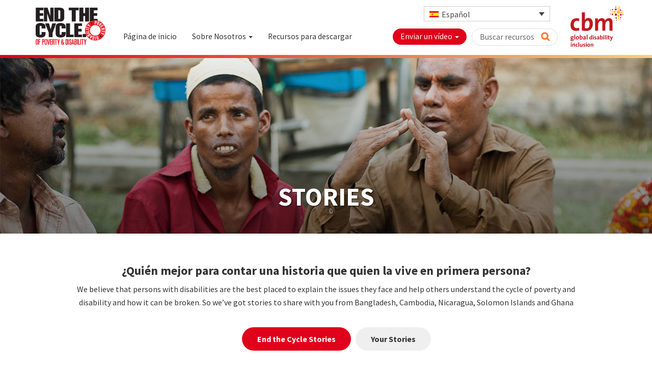

--- FILE ---
content_type: text/html; charset=UTF-8
request_url: https://www.endthecycle.info/stories/?lang=es
body_size: 15053
content:
<!DOCTYPE html>
<html lang="es-ES">
	<head>
		<meta charset="utf-8" />
		<meta http-equiv="X-UA-Compatible" content="IE=edge,chrome=1">
		<meta name="viewport" content="width=device-width, initial-scale=1.0">
		
		<!--<link rel="stylesheet" type="text/css" href="https://www.endthecycle.info/wp-content/themes/endthecycle/assets/css/normalize.css" />-->


		<link href='https://fonts.googleapis.com/css?family=Source+Sans+Pro:300,400,700' rel='stylesheet' type='text/css'>
		<link rel="alternate" hreflang="en-us" href="https://www.endthecycle.info/stories/" />
<link rel="alternate" hreflang="fr-fr" href="https://www.endthecycle.info/stories/?lang=fr" />
<link rel="alternate" hreflang="es-es" href="https://www.endthecycle.info/stories/?lang=es" />
<link rel="alternate" hreflang="ar" href="https://www.endthecycle.info/stories/?lang=ar" />

<!-- This site is optimized with the Yoast SEO plugin v12.4 - https://yoast.com/wordpress/plugins/seo/ -->
<title>Stories Archive - End The Cycle</title>
<meta name="robots" content="max-snippet:-1, max-image-preview:large, max-video-preview:-1"/>
<link rel="canonical" href="https://www.endthecycle.info/stories/?lang=es" />
<link rel="next" href="https://www.endthecycle.info/stories/?lang=es" />
<meta property="og:locale" content="es_ES" />
<meta property="og:type" content="object" />
<meta property="og:title" content="Stories Archive - End The Cycle" />
<meta property="og:url" content="https://www.endthecycle.info/stories/?lang=es" />
<meta property="og:site_name" content="End The Cycle" />
<meta name="twitter:card" content="summary" />
<meta name="twitter:title" content="Stories Archive - End The Cycle" />
<script type='application/ld+json' class='yoast-schema-graph yoast-schema-graph--main'>{"@context":"https://schema.org","@graph":[{"@type":"WebSite","@id":"https://www.endthecycle.info/?lang=es/#website","url":"https://www.endthecycle.info/?lang=es/","name":"End The Cycle","potentialAction":{"@type":"SearchAction","target":"https://www.endthecycle.info/?lang=es/?s={search_term_string}","query-input":"required name=search_term_string"}},{"@type":"CollectionPage","@id":"https://www.endthecycle.info/stories/?lang=es#webpage","url":"https://www.endthecycle.info/stories/?lang=es","inLanguage":"es","name":"Stories Archive - End The Cycle","isPartOf":{"@id":"https://www.endthecycle.info/?lang=es/#website"}}]}</script>
<!-- / Yoast SEO plugin. -->

<link rel='dns-prefetch' href='//s.w.org' />
<link rel="alternate" type="application/rss+xml" title="End The Cycle &raquo; Stories Feed" href="https://www.endthecycle.info/stories/?lang=es/feed/" />
<link rel='stylesheet' id='ajaxy-sf-common-css'  href='https://www.endthecycle.info/wp-content/plugins/ajaxy-search-form/themes/common.css?ver=4.9.26' type='text/css' media='all' />
<link rel='stylesheet' id='ajaxy-sf-selective-css'  href='https://www.endthecycle.info/wp-content/plugins/ajaxy-search-form/themes/selective.css?ver=4.9.26' type='text/css' media='all' />
<link rel='stylesheet' id='ajaxy-sf-theme-css'  href='https://www.endthecycle.info/wp-content/plugins/ajaxy-search-form/themes/default/style.css?ver=4.9.26' type='text/css' media='all' />
<link rel='stylesheet' id='wpml-legacy-dropdown-click-0-css'  href='//www.endthecycle.info/wp-content/plugins/sitepress-multilingual-cms/templates/language-switchers/legacy-dropdown-click/style.css?ver=1' type='text/css' media='all' />
<style id='wpml-legacy-dropdown-click-0-inline-css' type='text/css'>
.wpml-ls-statics-shortcode_actions{background-color:#ffffff;}.wpml-ls-statics-shortcode_actions, .wpml-ls-statics-shortcode_actions .wpml-ls-sub-menu, .wpml-ls-statics-shortcode_actions a {border-color:#cdcdcd;}.wpml-ls-statics-shortcode_actions a {color:#444444;background-color:#ffffff;}.wpml-ls-statics-shortcode_actions a:hover,.wpml-ls-statics-shortcode_actions a:focus {color:#000000;background-color:#eeeeee;}.wpml-ls-statics-shortcode_actions .wpml-ls-current-language>a {color:#444444;background-color:#ffffff;}.wpml-ls-statics-shortcode_actions .wpml-ls-current-language:hover>a, .wpml-ls-statics-shortcode_actions .wpml-ls-current-language>a:focus {color:#000000;background-color:#eeeeee;}
</style>
<link rel='stylesheet' id='bootstrap-css-css'  href='https://www.endthecycle.info/wp-content/themes/endthecycle/assets/css/bootstrap.min.css?ver=1.0.0' type='text/css' media='all' />
<link rel='stylesheet' id='theme-css-css'  href='https://www.endthecycle.info/wp-content/themes/endthecycle/assets/css/styles.css?ver=1.0.1' type='text/css' media='all' />
<link rel='stylesheet' id='animate-css'  href='https://www.endthecycle.info/wp-content/themes/endthecycle/assets/css/animate.css?ver=1.0.0' type='text/css' media='all' />
<link rel='stylesheet' id='font-awesome.min-css'  href='https://www.endthecycle.info/wp-content/themes/endthecycle/assets/css/font-awesome.min.css?ver=1.0.0' type='text/css' media='all' />
<script type='text/javascript' src='https://www.endthecycle.info/wp-includes/js/jquery/jquery.js?ver=1.11.0'></script>
<script type='text/javascript' src='https://www.endthecycle.info/wp-content/plugins/gravityforms/js/jquery.json.min.js?ver=2.4.15'></script>
<script type='text/javascript'>
/* <![CDATA[ */
var gf_global = {"gf_currency_config":{"name":"D\u00f3lar Americano","symbol_left":"$","symbol_right":"","symbol_padding":"","thousand_separator":",","decimal_separator":".","decimals":2},"base_url":"https:\/\/www.endthecycle.info\/wp-content\/plugins\/gravityforms","number_formats":[],"spinnerUrl":"https:\/\/www.endthecycle.info\/wp-content\/plugins\/gravityforms\/images\/spinner.gif"};
/* ]]> */
</script>
<script type='text/javascript' src='https://www.endthecycle.info/wp-content/plugins/gravityforms/js/gravityforms.min.js?ver=2.4.15'></script>
<script type='text/javascript' src='//www.endthecycle.info/wp-content/plugins/sitepress-multilingual-cms/templates/language-switchers/legacy-dropdown-click/script.js?ver=1'></script>
<link rel='https://api.w.org/' href='https://www.endthecycle.info/wp-json/' />
<link rel="EditURI" type="application/rsd+xml" title="RSD" href="https://www.endthecycle.info/xmlrpc.php?rsd" />
<link rel="wlwmanifest" type="application/wlwmanifest+xml" href="https://www.endthecycle.info/wp-includes/wlwmanifest.xml" /> 
<meta name="generator" content="WordPress 4.9.26" />
<meta name="generator" content="WPML ver:4.3.3 stt:5,1,4,2;" />
		<!-- AJAXY SEARCH V 3.0.7-->
				<script type="text/javascript">
			/* <![CDATA[ */
				var sf_position = '0';
				var sf_templates = "<a href=\"{search_url_escaped}\"><span class=\"sf_text\">See more results for \"{search_value}\"<\/span><span class=\"sf_small\">Displaying top {total} results<\/span><\/a>";
				var sf_input = 's';
				jQuery(document).ready(function(){
					jQuery(sf_input).ajaxyLiveSearch({"expand":"0","searchUrl":"http:\/\/www.endthecycle.info\/?s=%s","text":"Search","delay":"700","iwidth":"250","width":"315","ajaxUrl":"https:\/\/www.endthecycle.info\/wp-admin\/admin-ajax.php?lang=es","rtl":"0"});
					jQuery(".sf_ajaxy-selective-input").keyup(function() {
						var width = jQuery(this).val().length * 8;
						if(width < 50) {
							width = 50;
						}
						jQuery(this).width(width);
					});
					jQuery(".sf_ajaxy-selective-search").click(function() {
						jQuery(this).find(".sf_ajaxy-selective-input").focus();
					});
					jQuery(".sf_ajaxy-selective-close").click(function() {
						jQuery(this).parent().remove();
					});
				});
			/* ]]> */
		</script>
		<script type="text/javascript">
	window._se_plugin_version = '8.1.9';
</script>
		<style type="text/css">.recentcomments a{display:inline !important;padding:0 !important;margin:0 !important;}</style>
		<style type="text/css">.broken_link, a.broken_link {
	text-decoration: line-through;
}</style>
		<link rel="apple-touch-icon" sizes="57x57" href="/icons/apple-icon-57x57.png">
		<link rel="apple-touch-icon" sizes="60x60" href="/icons/apple-icon-60x60.png">
		<link rel="apple-touch-icon" sizes="72x72" href="/icons/apple-icon-72x72.png">
		<link rel="apple-touch-icon" sizes="76x76" href="/icons/apple-icon-76x76.png">
		<link rel="apple-touch-icon" sizes="114x114" href="/icons/apple-icon-114x114.png">
		<link rel="apple-touch-icon" sizes="120x120" href="/icons/apple-icon-120x120.png">
		<link rel="apple-touch-icon" sizes="144x144" href="/icons/apple-icon-144x144.png">
		<link rel="apple-touch-icon" sizes="152x152" href="/icons/apple-icon-152x152.png">
		<link rel="apple-touch-icon" sizes="180x180" href="/icons/apple-icon-180x180.png">
		<link rel="icon" type="image/png" sizes="192x192"  href="/icons/android-icon-192x192.png">
		<link rel="icon" type="image/png" sizes="32x32" href="/icons/favicon-32x32.png">
		<link rel="icon" type="image/png" sizes="96x96" href="/icons/favicon-96x96.png">
		<link rel="icon" type="image/png" sizes="16x16" href="/icons/favicon-16x16.png">
		<link rel="manifest" href="/icons/manifest.json">
		<meta name="msapplication-TileColor" content="#ffffff">
		<meta name="msapplication-TileImage" content="/icons/ms-icon-144x144.png">
		<meta name="theme-color" content="#ffffff">

		<script>
		  (function(i,s,o,g,r,a,m){i['GoogleAnalyticsObject']=r;i[r]=i[r]||function(){
		  (i[r].q=i[r].q||[]).push(arguments)},i[r].l=1*new Date();a=s.createElement(o),
		  m=s.getElementsByTagName(o)[0];a.async=1;a.src=g;m.parentNode.insertBefore(a,m)
		  })(window,document,'script','https://www.google-analytics.com/analytics.js','ga');

		  ga('create', 'UA-24267127-1', 'auto');
		  ga('send', 'pageview');

		</script>

				
		
		<link rel="alternate" type="application/rss+xml" title="RSS 2.0" href="https://www.endthecycle.info/?lang=es/feed/">

		<script>
		  (function(i,s,o,g,r,a,m){i['GoogleAnalyticsObject']=r;i[r]=i[r]||function(){
		  (i[r].q=i[r].q||[]).push(arguments)},i[r].l=1*new Date();a=s.createElement(o),
		  m=s.getElementsByTagName(o)[0];a.async=1;a.src=g;m.parentNode.insertBefore(a,m)
		  })(window,document,'script','https://www.google-analytics.com/analytics.js','ga');

		  ga('create', 'UA-24267127-1', 'auto');
		  ga('send', 'pageview');

		</script>

	</head>
	<body class="archive post-type-archive post-type-archive-stories">
		<div id="st-container" class="st-container">

			<nav class="st-menu st-effect-4" id="menu-4">
				<i class="fa fa-times"></i>
				<div class="logo-container">
										<a href="https://www.endthecycle.info/?lang=es">
						<img src="https://www.endthecycle.info/wp-content/themes/endthecycle/assets/images/logo1.png" class="center-block img-responsive">
					</a>
				</div>

				<ul id="menu-spanish-menu" class="nav navbar-nav"><li id="menu-item-734" class="menu-item menu-item-type-post_type menu-item-object-page menu-item-home menu-item-734"><a title="Página de inicio" href="https://www.endthecycle.info/?lang=es"><span class="navtitle">Página de inicio</span></a></li>
<li id="menu-item-735" class="menu-item menu-item-type-post_type menu-item-object-page menu-item-has-children menu-item-735 dropdown"><a title="Sobre Nosotros" href="#" data-toggle="dropdown" class="dropdown-toggle" aria-haspopup="true"><span class="navtitle">Sobre Nosotros</span> <span class="caret"></span></a>
<ul role="menu" class=" dropdown-menu">
	<li id="menu-item-736" class="menu-item menu-item-type-post_type menu-item-object-page menu-item-736"><a title="Sobre Nosotros" href="https://www.endthecycle.info/about-us/?lang=es"><span class="navtitle">Sobre Nosotros</span></a></li>
	<li id="menu-item-732" class="menu-item menu-item-type-post_type menu-item-object-page menu-item-732"><a title="El Ciclo" href="https://www.endthecycle.info/the-cycle/?lang=es"><span class="navtitle">El Ciclo</span></a></li>
	<li id="menu-item-733" class="menu-item menu-item-type-post_type menu-item-object-page menu-item-733"><a title="Socios Colaboradores" href="https://www.endthecycle.info/endorsing-partners/?lang=es"><span class="navtitle">Socios Colaboradores</span></a></li>
</ul>
</li>
<li id="menu-item-838" class="menu-item menu-item-type-custom menu-item-object-custom menu-item-838"><a title="Recursos para descargar" href="/resources/?lang=es"><span class="navtitle">Recursos para descargar</span></a></li>
								    <li class="divider">Enviar un vídeo</li>
									
									<li class="hidden-xs menu-item menu-item-type-post_type menu-item-object-page"><a title="Download Toolkit" href="https://www.endthecycle.info/download-toolkit/?lang=es" class="menu-contribute"><span class="navtitle">Descargar herramienta</span></a></li>
									<li><a href="https://www.endthecycle.info/contribute/?lang=es" title="Login" class="menu-contribute">Iniciar sesión</a></li>

																		<li class="divider"></li>
									<li class="searchbtn"><div class="language">
										
<div class="wpml-ls-statics-shortcode_actions wpml-ls wpml-ls-legacy-dropdown-click js-wpml-ls-legacy-dropdown-click" id="lang_sel_click">
	<ul>

		<li class="wpml-ls-slot-shortcode_actions wpml-ls-item wpml-ls-item-es wpml-ls-current-language wpml-ls-item-legacy-dropdown-click">

			<a href="#" class="js-wpml-ls-item-toggle wpml-ls-item-toggle lang_sel_sel icl-es"><img class="wpml-ls-flag iclflag" src="https://www.endthecycle.info/wp-content/plugins/sitepress-multilingual-cms/res/flags/es.png" alt=""><span class="wpml-ls-native icl_lang_sel_native">Español</span></a>

			<ul class="js-wpml-ls-sub-menu wpml-ls-sub-menu">
				
					<li class="icl-en wpml-ls-slot-shortcode_actions wpml-ls-item wpml-ls-item-en wpml-ls-first-item">
						<a href="https://www.endthecycle.info/stories/" class="wpml-ls-link"><img class="wpml-ls-flag iclflag" src="https://www.endthecycle.info/wp-content/plugins/sitepress-multilingual-cms/res/flags/en.png" alt=""><span class="wpml-ls-native icl_lang_sel_native" lang="en">English</span><span class="wpml-ls-display icl_lang_sel_translated"><span class="wpml-ls-bracket icl_lang_sel_bracket"> (</span>Inglés<span class="wpml-ls-bracket icl_lang_sel_bracket">)</span></span></a>
					</li>

				
					<li class="icl-fr wpml-ls-slot-shortcode_actions wpml-ls-item wpml-ls-item-fr">
						<a href="https://www.endthecycle.info/stories/?lang=fr" class="wpml-ls-link"><img class="wpml-ls-flag iclflag" src="https://www.endthecycle.info/wp-content/plugins/sitepress-multilingual-cms/res/flags/fr.png" alt=""><span class="wpml-ls-native icl_lang_sel_native" lang="fr">Français</span><span class="wpml-ls-display icl_lang_sel_translated"><span class="wpml-ls-bracket icl_lang_sel_bracket"> (</span>Francés<span class="wpml-ls-bracket icl_lang_sel_bracket">)</span></span></a>
					</li>

				
					<li class="icl-ar wpml-ls-slot-shortcode_actions wpml-ls-item wpml-ls-item-ar wpml-ls-last-item">
						<a href="https://www.endthecycle.info/stories/?lang=ar" class="wpml-ls-link"><img class="wpml-ls-flag iclflag" src="https://www.endthecycle.info/wp-content/plugins/sitepress-multilingual-cms/res/flags/ar.png" alt=""><span class="wpml-ls-native icl_lang_sel_native" lang="ar">العربية</span><span class="wpml-ls-display icl_lang_sel_translated"><span class="wpml-ls-bracket icl_lang_sel_bracket"> (</span>Árabe<span class="wpml-ls-bracket icl_lang_sel_bracket">)</span></span></a>
					</li>

							</ul>

		</li>

	</ul>
</div>
									</div></li>
			    </ul>
			</nav>
			<!-- content push wrapper -->
			<div class="st-pusher">
				<div class="st-content wow fadeIn"><!-- this is the wrapper for the content -->
					<div class="st-content-inner"><!-- extra div for emulating position:fixed of the menu -->
						<!-- Top Navigation -->
						<div class="main clearfix">
							<div class="container">
								<header>
									<div class="container">
										<div class="row">

											<div id="skip"><a href="#content">Saltar a contenido principal</a></div>

											<div class="logo-container visible-xs">
																								<a href="https://www.endthecycle.info/?lang=es">
													<img src="https://www.endthecycle.info/wp-content/themes/endthecycle/assets/images/logo1.png" class="center-block img-responsive" alt="End The Cycle of Poverty & Disability logo – Homepage">
												</a>
											</div>

											<div class="headernav">
												<div class="logo-container hidden-xs">
																										<a href="https://www.endthecycle.info/?lang=es">
														<img src="https://www.endthecycle.info/wp-content/themes/endthecycle/assets/images/logo1.png" class="center-block img-responsive" alt="End The Cycle of Poverty & Disability logo – Homepage">
													</a>
												</div>

												<div class="topnav hidden-xs text-right">

													<a href="https://cbm-global.org/" target="_blank" title="AN initiative of CBM Global - visit CBM Global's website" class="hidden-sm"><img src="https://www.endthecycle.info/wp-content/themes/endthecycle/assets/images/cbmg-logo-stacked.svg" class="img-responsive cbm-logo-header"></a>

													<!--<div class="fontsize">
														<img src="https://www.endthecycle.info/wp-content/themes/endthecycle/assets/images/icon_fontsize.png" alt="">
														<button id="smaller" title="Decrease Font Size" class="btn btn-outline smaller">-</button>
														<button id="bigger" title="Increase Font Size" class="btn btn-outline">+</button>
													</div>-->
													<div class="language">
														
<div class="wpml-ls-statics-shortcode_actions wpml-ls wpml-ls-legacy-dropdown-click js-wpml-ls-legacy-dropdown-click" id="lang_sel_click">
	<ul>

		<li class="wpml-ls-slot-shortcode_actions wpml-ls-item wpml-ls-item-es wpml-ls-current-language wpml-ls-item-legacy-dropdown-click">

			<a href="#" class="js-wpml-ls-item-toggle wpml-ls-item-toggle lang_sel_sel icl-es"><img class="wpml-ls-flag iclflag" src="https://www.endthecycle.info/wp-content/plugins/sitepress-multilingual-cms/res/flags/es.png" alt=""><span class="wpml-ls-native icl_lang_sel_native">Español</span></a>

			<ul class="js-wpml-ls-sub-menu wpml-ls-sub-menu">
				
					<li class="icl-en wpml-ls-slot-shortcode_actions wpml-ls-item wpml-ls-item-en wpml-ls-first-item">
						<a href="https://www.endthecycle.info/stories/" class="wpml-ls-link"><img class="wpml-ls-flag iclflag" src="https://www.endthecycle.info/wp-content/plugins/sitepress-multilingual-cms/res/flags/en.png" alt=""><span class="wpml-ls-native icl_lang_sel_native" lang="en">English</span><span class="wpml-ls-display icl_lang_sel_translated"><span class="wpml-ls-bracket icl_lang_sel_bracket"> (</span>Inglés<span class="wpml-ls-bracket icl_lang_sel_bracket">)</span></span></a>
					</li>

				
					<li class="icl-fr wpml-ls-slot-shortcode_actions wpml-ls-item wpml-ls-item-fr">
						<a href="https://www.endthecycle.info/stories/?lang=fr" class="wpml-ls-link"><img class="wpml-ls-flag iclflag" src="https://www.endthecycle.info/wp-content/plugins/sitepress-multilingual-cms/res/flags/fr.png" alt=""><span class="wpml-ls-native icl_lang_sel_native" lang="fr">Français</span><span class="wpml-ls-display icl_lang_sel_translated"><span class="wpml-ls-bracket icl_lang_sel_bracket"> (</span>Francés<span class="wpml-ls-bracket icl_lang_sel_bracket">)</span></span></a>
					</li>

				
					<li class="icl-ar wpml-ls-slot-shortcode_actions wpml-ls-item wpml-ls-item-ar wpml-ls-last-item">
						<a href="https://www.endthecycle.info/stories/?lang=ar" class="wpml-ls-link"><img class="wpml-ls-flag iclflag" src="https://www.endthecycle.info/wp-content/plugins/sitepress-multilingual-cms/res/flags/ar.png" alt=""><span class="wpml-ls-native icl_lang_sel_native" lang="ar">العربية</span><span class="wpml-ls-display icl_lang_sel_translated"><span class="wpml-ls-bracket icl_lang_sel_bracket"> (</span>Árabe<span class="wpml-ls-bracket icl_lang_sel_bracket">)</span></span></a>
					</li>

							</ul>

		</li>

	</ul>
</div>

													</div>
												</div>


												<ul id="menu-spanish-menu-1" class="nav navbar-nav"><li class="menu-item menu-item-type-post_type menu-item-object-page menu-item-home menu-item-734"><a title="Página de inicio" href="https://www.endthecycle.info/?lang=es"><span class="navtitle">Página de inicio</span></a></li>
<li class="menu-item menu-item-type-post_type menu-item-object-page menu-item-has-children menu-item-735 dropdown"><a title="Sobre Nosotros" href="#" data-toggle="dropdown" class="dropdown-toggle" aria-haspopup="true"><span class="navtitle">Sobre Nosotros</span> <span class="caret"></span></a>
<ul role="menu" class=" dropdown-menu">
	<li class="menu-item menu-item-type-post_type menu-item-object-page menu-item-736"><a title="Sobre Nosotros" href="https://www.endthecycle.info/about-us/?lang=es"><span class="navtitle">Sobre Nosotros</span></a></li>
	<li class="menu-item menu-item-type-post_type menu-item-object-page menu-item-732"><a title="El Ciclo" href="https://www.endthecycle.info/the-cycle/?lang=es"><span class="navtitle">El Ciclo</span></a></li>
	<li class="menu-item menu-item-type-post_type menu-item-object-page menu-item-733"><a title="Socios Colaboradores" href="https://www.endthecycle.info/endorsing-partners/?lang=es"><span class="navtitle">Socios Colaboradores</span></a></li>
</ul>
</li>
<li class="menu-item menu-item-type-custom menu-item-object-custom menu-item-838"><a title="Recursos para descargar" href="/resources/?lang=es"><span class="navtitle">Recursos para descargar</span></a></li>
											</ul>
											<ul class="nav navbar-nav navbar-right">

												<li class="hidden-xs menu-item menu-item-type-post_type menu-item-object-page menu-item-has-children menu-item-74 dropdown"><a title="Contribute" href="#" data-toggle="dropdown" class="dropdown-toggle" aria-haspopup="true" aria-expanded="false"><span class="navtitle">Enviar un vídeo</span> <span class="caret"></span></a>
												<ul role="menu" class=" dropdown-menu">


													
													<li class="hidden-xs menu-item menu-item-type-post_type menu-item-object-page menu-item-86"><a title="Download Toolkit" href="https://www.endthecycle.info/download-toolkit/?lang=es"><span class="navtitle">Descargar herramienta</span></a></li>
													<li><a href="https://www.endthecycle.info/contribute/?lang=es" title="Login">Iniciar sesión</a></li>

													

												</ul>

												</li>

												    <li class="searchbtn hidden-xs"><a role="button" data-toggle="collapse" href="#collapseSearch" onclick="document.getElementById('searchinput').focus(); return false;" aria-expanded="false" aria-controls="collapseSearch" class="btn btn-outline">Buscar recursos <i class="fa fa-search" title="Buscar recursos"></i></a></li>
													<li id="st-trigger-effects" class="visible-xs"><button data-effect="st-effect-4" title="Open menu"><i class="fa fa-bars"></i></button></li>
												</ul>
											</div>
										</div>
									</div>

									<div class="gradient"></div>
									<div class="collapse fade" id="collapseSearch">
										<div class="container">
											<a href="#" id="closesearch"><i class="fa fa-times-circle"></i></a>
											
		<!-- Ajaxy Search Form v3.0.7 -->
		<div id="691d63cceea4c" class="sf_container">
			<form role="search" method="get" class="searchform" action="https://www.endthecycle.info/?lang=es" >
				<div>
					<label class="screen-reader-text" for="s">Search for:</label>
					<div class="sf_search" style="border:1px solid #333">
						<span class="sf_block">
							<input style="width:250px;" class="sf_input" placeholder="Begin typing your search here..." id="searchinput" autocomplete="off" type="text" value="Search" name="s"/>
							<button class="sf_button searchsubmit" type="submit"><span class="sf_hidden">Buscar</span></button>
						</span>
					</div>
				</div>
			<input type='hidden' name='lang' value='es' /></form>
		</div>
		<script type="text/javascript">
			/* <![CDATA[ */
				function sf_custom_data_691d63cceea4c(data){ 
					data.show_category = "0";
					data.show_post_category = "0";
					data.post_types = "";
					return data;
				}
				jQuery(document).ready(function(){
					jQuery("#691d63cceea4c .sf_input").ajaxyLiveSearch({"expand":"0","searchUrl":"http:\/\/www.endthecycle.info\/?s=%s","text":"Search","delay":"700","iwidth":"250","width":"315","ajaxUrl":"https:\/\/www.endthecycle.info\/wp-admin\/admin-ajax.php?lang=es","ajaxData":"sf_custom_data_691d63cceea4c","search":false,"rtl":"0"});					
				});
			/* ]]> */
		</script>										</div>
									</div>


								</header>
							</div> <!-- //container -->


    <div class="banner" style="background-image: url('')">

        <h1 class="entry-title">
            Stories        </h1>
    </div> <!-- end banner -->

    <div class="container lang" id="content" tabindex="-1">

        <div class="ptb40px">

            

                <h3 class="text-center title">¿Quién mejor para contar una historia que quien la vive en primera persona?</h3>
                <p class="sub-title">We believe that persons with disabilities are the best placed to explain the issues they face and help others understand the cycle of poverty and disability and how it can be broken.
So we’ve got stories to share with you from Bangladesh, Cambodia, Nicaragua, Solomon Islands and Ghana</p>

            

                <ul class="story-tabs">
                    <li><a href="#stories">End the Cycle Stories</a></li>
                    <li><a href="#your-stories">Your Stories</a></li>
                </ul>
                <div class="tabscontent">
                    <div id="stories">


                                                <div class="row">
                            
                                
                                    <div class="col-sm-6">

                                        <a href="https://www.endthecycle.info/stories/mauricio/?lang=es" class="postlist readmore-story" title="Read about Mauricio">
                                            <div class="crop-circle"><img src="https://www.endthecycle.info/wp-content/uploads/2020/01/Mauricio-Story-150x150.jpg"></div>                                                                                        <span class="title">Mauricio</span>

                                                                                            <span class="text">Me llamo Mauricio. Vivo en Santo Tomás, Nicaragua. Cuando pinto, siempre me siento feliz, me siento inspirado. A veces compro </span>
                                                                                        <span class="text-link hvr-icon-forward">
                                            Ver historia</span></a>
                                                                                    

                                                                            </div>

                                    
                                
                                
                                    <div class="col-sm-6">

                                        <a href="https://www.endthecycle.info/stories/maria-de-managua/?lang=es" class="postlist readmore-story" title="Read about Maria, de Managua">
                                            <div class="crop-circle"><img src="https://www.endthecycle.info/wp-content/uploads/2018/10/CBM_ETC_Nicaragua_Room3_170725_0042-150x150.jpg"></div>                                                                                        <span class="title">Maria, de Managua</span>

                                                                                            <span class="text">Mi nombre es María Milagro. Soy de Managua, Nicaragua, y tengo 19 años.</span>
                                                                                        <span class="text-link hvr-icon-forward">
                                            Ver historia</span></a>
                                                                                    

                                        <ul class="tags"><li><a href="https://www.endthecycle.info/tag/ceguera/?lang=es" rel="tag">ceguera</a></li><li><a href="https://www.endthecycle.info/tag/educacion/?lang=es" rel="tag">educación</a></li><li><a href="https://www.endthecycle.info/tag/employment-es/?lang=es" rel="tag">employment</a></li><li><a href="https://www.endthecycle.info/tag/empoderamiento/?lang=es" rel="tag">empoderamiento</a></li><li><a href="https://www.endthecycle.info/tag/espanol/?lang=es" rel="tag">Español</a></li><li><a href="https://www.endthecycle.info/tag/inclusion-social/?lang=es" rel="tag">inclusión social</a></li></ul>                                    </div>

                                    
                                </div><div class="row">
                                
                                    <div class="col-sm-6">

                                        <a href="https://www.endthecycle.info/stories/miguel/?lang=es" class="postlist readmore-story" title="Read about Miguel">
                                            <div class="crop-circle"><img src="https://www.endthecycle.info/wp-content/uploads/2018/03/CBM_ETC_Nicaragua_Room3_170729_0623-150x150.jpg"></div>                                                                                        <span class="title">Miguel</span>

                                                                                            <span class="text">¡Hola! Mi nombre es Miguel, tengo 30 años y soy de Nicaragua.</span>
                                                                                        <span class="text-link hvr-icon-forward">
                                            Ver historia</span></a>
                                                                                    

                                        <ul class="tags"><li><a href="https://www.endthecycle.info/tag/discapacidad-intelectual/?lang=es" rel="tag">discapacidad intelectual</a></li><li><a href="https://www.endthecycle.info/tag/empleo/?lang=es" rel="tag">empleo</a></li><li><a href="https://www.endthecycle.info/tag/espanol/?lang=es" rel="tag">Español</a></li><li><a href="https://www.endthecycle.info/tag/exclusion-es/?lang=es" rel="tag">exclusión</a></li><li><a href="https://www.endthecycle.info/tag/hombre/?lang=es" rel="tag">hombre</a></li><li><a href="https://www.endthecycle.info/tag/salud-mental/?lang=es" rel="tag">salud mental</a></li></ul>                                    </div>

                                    
                                
                                
                                    <div class="col-sm-6">

                                        <a href="https://www.endthecycle.info/stories/santos/?lang=es" class="postlist readmore-story" title="Read about Santos">
                                            <div class="crop-circle"><img src="https://www.endthecycle.info/wp-content/uploads/2018/11/CBM_ETC_Nicaragua_Room3_170726_0190-150x150.jpg"></div>                                                                                        <span class="title">Santos</span>

                                                                                            <span class="text">Mi nombre es Santos, tengo 59 años. Vivo en Juigalpa, Nicaragua.</span>
                                                                                        <span class="text-link hvr-icon-forward">
                                            Ver historia</span></a>
                                                                                    

                                        <ul class="tags"><li><a href="https://www.endthecycle.info/tag/empoderamiento/?lang=es" rel="tag">empoderamiento</a></li><li><a href="https://www.endthecycle.info/tag/espanol/?lang=es" rel="tag">Español</a></li><li><a href="https://www.endthecycle.info/tag/exclusion-es/?lang=es" rel="tag">exclusión</a></li><li><a href="https://www.endthecycle.info/tag/inclusion-social/?lang=es" rel="tag">inclusión social</a></li><li><a href="https://www.endthecycle.info/tag/mujer/?lang=es" rel="tag">mujer</a></li></ul>                                    </div>

                                    
                                </div><div class="row">
                                
                                    <div class="col-sm-6">

                                        <a href="https://www.endthecycle.info/stories/sheyling/?lang=es" class="postlist readmore-story" title="Read about Sheyling">
                                            <div class="crop-circle"><img src="https://www.endthecycle.info/wp-content/uploads/2018/03/SHEYLING_CBM_ETC_Nicaragua_Room3_170730_1103-150x150.jpg"></div>                                                                                        <span class="title">Sheyling</span>

                                                                                            <span class="text">Mi nombre es Sheyling. Tengo 8 años de edad. Yo soy de Nicaragua.</span>
                                                                                        <span class="text-link hvr-icon-forward">
                                            Ver historia</span></a>
                                                                                    

                                        <ul class="tags"><li><a href="https://www.endthecycle.info/tag/children-es/?lang=es" rel="tag">children</a></li><li><a href="https://www.endthecycle.info/tag/children-es/?lang=es" rel="tag">children</a></li><li><a href="https://www.endthecycle.info/tag/educacion/?lang=es" rel="tag">educación</a></li><li><a href="https://www.endthecycle.info/tag/education-es/?lang=es" rel="tag">education</a></li><li><a href="https://www.endthecycle.info/tag/education-es/?lang=es" rel="tag">education</a></li><li><a href="https://www.endthecycle.info/tag/inclusion-social/?lang=es" rel="tag">inclusión social</a></li><li><a href="https://www.endthecycle.info/tag/nicaragua-es/?lang=es" rel="tag">Nicaragua</a></li><li><a href="https://www.endthecycle.info/tag/nicaragua-es/?lang=es" rel="tag">Nicaragua</a></li><li><a href="https://www.endthecycle.info/tag/ninos/?lang=es" rel="tag">niños</a></li><li><a href="https://www.endthecycle.info/tag/social-inclusion-es/?lang=es" rel="tag">social inclusion</a></li></ul>                                    </div>

                                    
                                
                                
                                    <div class="col-sm-6">

                                        <a href="https://www.endthecycle.info/stories/pavel/?lang=es" class="postlist readmore-story" title="Read about Pavel">
                                            <div class="crop-circle"><img src="https://www.endthecycle.info/wp-content/uploads/2018/03/PAVEL_CBM_ETC_Nicaragua_Room3_170729_0500-150x150.jpg"></div>                                                                                        <span class="title">Pavel</span>

                                                                                            <span class="text">Mi nombre es Pavel, y tengo 32 años de edad.</span>
                                                                                        <span class="text-link hvr-icon-forward">
                                            Ver historia</span></a>
                                                                                    

                                        <ul class="tags"><li><a href="https://www.endthecycle.info/tag/educacion/?lang=es" rel="tag">educación</a></li><li><a href="https://www.endthecycle.info/tag/education-es/?lang=es" rel="tag">education</a></li><li><a href="https://www.endthecycle.info/tag/education-es/?lang=es" rel="tag">education</a></li><li><a href="https://www.endthecycle.info/tag/empleo/?lang=es" rel="tag">empleo</a></li><li><a href="https://www.endthecycle.info/tag/employment-es/?lang=es" rel="tag">employment</a></li><li><a href="https://www.endthecycle.info/tag/inclusion-social/?lang=es" rel="tag">inclusión social</a></li><li><a href="https://www.endthecycle.info/tag/nicaragua-es/?lang=es" rel="tag">Nicaragua</a></li><li><a href="https://www.endthecycle.info/tag/nicaragua-es/?lang=es" rel="tag">Nicaragua</a></li><li><a href="https://www.endthecycle.info/tag/social-inclusion-es/?lang=es" rel="tag">social inclusion</a></li></ul>                                    </div>

                                    
                                </div><div class="row">
                                
                                    <div class="col-sm-6">

                                        <a href="https://www.endthecycle.info/stories/martha/?lang=es" class="postlist readmore-story" title="Read about Martha">
                                            <div class="crop-circle"><img src="https://www.endthecycle.info/wp-content/uploads/2018/03/MARTHA_CBM_ETC_Nicaragua_Room3_170730_1436-150x150.jpg"></div>                                                                                        <span class="title">Martha</span>

                                                                                            <span class="text">Mi nombre es Martha. Tengo 25 años de edad.</span>
                                                                                        <span class="text-link hvr-icon-forward">
                                            Ver historia</span></a>
                                                                                    

                                        <ul class="tags"><li><a href="https://www.endthecycle.info/tag/deaf-es/?lang=es" rel="tag">deaf</a></li><li><a href="https://www.endthecycle.info/tag/educacion/?lang=es" rel="tag">educación</a></li><li><a href="https://www.endthecycle.info/tag/education-es/?lang=es" rel="tag">education</a></li><li><a href="https://www.endthecycle.info/tag/espanol/?lang=es" rel="tag">Español</a></li><li><a href="https://www.endthecycle.info/tag/inclusion-social/?lang=es" rel="tag">inclusión social</a></li><li><a href="https://www.endthecycle.info/tag/nicaragua-es/?lang=es" rel="tag">Nicaragua</a></li><li><a href="https://www.endthecycle.info/tag/sordera/?lang=es" rel="tag">sordera</a></li></ul>                                    </div>

                                    
                                
                                
                                
                                
                                
                                    <div class="col-sm-6">

                                        <a href="https://www.endthecycle.info/stories/hector/?lang=es" class="postlist readmore-story" title="Read about Hector">
                                            <div class="crop-circle"><img src="https://www.endthecycle.info/wp-content/uploads/2018/03/HECTOR_CBM_ETC_Nicaragua_Room3_170730_1338-1-150x150.jpg"></div>                                                                                        <span class="title">Hector</span>

                                                                                            <span class="text">Mi nombre es Héctor. Tengo 43 años de edad. Soy de Chontales, Nicaragua.




</span>
                                                                                        <span class="text-link hvr-icon-forward">
                                            Ver historia</span></a>
                                                                                    

                                        <ul class="tags"><li><a href="https://www.endthecycle.info/tag/empleo/?lang=es" rel="tag">empleo</a></li><li><a href="https://www.endthecycle.info/tag/employment-es/?lang=es" rel="tag">employment</a></li><li><a href="https://www.endthecycle.info/tag/employment-es/?lang=es" rel="tag">employment</a></li><li><a href="https://www.endthecycle.info/tag/exclusion-es-2/?lang=es" rel="tag">exclusion</a></li><li><a href="https://www.endthecycle.info/tag/exclusion-es/?lang=es" rel="tag">exclusión</a></li><li><a href="https://www.endthecycle.info/tag/hombre/?lang=es" rel="tag">hombre</a></li><li><a href="https://www.endthecycle.info/tag/inclusion-es/?lang=es" rel="tag">inclusion</a></li><li><a href="https://www.endthecycle.info/tag/inclusion-social/?lang=es" rel="tag">inclusión social</a></li><li><a href="https://www.endthecycle.info/tag/nicaragua-es/?lang=es" rel="tag">Nicaragua</a></li><li><a href="https://www.endthecycle.info/tag/nicaragua-es/?lang=es" rel="tag">Nicaragua</a></li></ul>                                    </div>

                                    
                                </div><div class="row">
                                
                                    <div class="col-sm-6">

                                        <a href="https://www.endthecycle.info/stories/maria-aged-28/?lang=es" class="postlist readmore-story" title="Read about Maria, de Chontales">
                                            <div class="crop-circle"><img src="https://www.endthecycle.info/wp-content/uploads/2018/03/MARIA_CBM_ETC_Nicaragua_Room3_170730_1002-150x150.jpg"></div>                                                                                        <span class="title">Maria, de Chontales</span>

                                                                                            <span class="text">Mi nombre es María. Tengo 28 años de edad.</span>
                                                                                        <span class="text-link hvr-icon-forward">
                                            Ver historia</span></a>
                                                                                    

                                        <ul class="tags"><li><a href="https://www.endthecycle.info/tag/inclusion-es/?lang=es" rel="tag">inclusion</a></li><li><a href="https://www.endthecycle.info/tag/inclusion-es/?lang=es" rel="tag">inclusion</a></li><li><a href="https://www.endthecycle.info/tag/inclusion-social/?lang=es" rel="tag">inclusión social</a></li><li><a href="https://www.endthecycle.info/tag/mujer/?lang=es" rel="tag">mujer</a></li><li><a href="https://www.endthecycle.info/tag/nicaragua-es/?lang=es" rel="tag">Nicaragua</a></li><li><a href="https://www.endthecycle.info/tag/nicaragua-es/?lang=es" rel="tag">Nicaragua</a></li><li><a href="https://www.endthecycle.info/tag/self-help-group-es/?lang=es" rel="tag">self help group</a></li><li><a href="https://www.endthecycle.info/tag/self-help-group-es/?lang=es" rel="tag">self help group</a></li><li><a href="https://www.endthecycle.info/tag/social-inclusion-es/?lang=es" rel="tag">social inclusion</a></li><li><a href="https://www.endthecycle.info/tag/social-inclusion-es/?lang=es" rel="tag">social inclusion</a></li></ul>                                    </div>

                                    
                                
                                
                                    <div class="col-sm-6">

                                        <a href="https://www.endthecycle.info/stories/nada/?lang=es" class="postlist readmore-story" title="Read about Nada">
                                            <div class="crop-circle"><img src="https://www.endthecycle.info/wp-content/uploads/2017/09/nada-150x150.jpg"></div>                                                                                        <span class="title">Nada</span>

                                                                                            <span class="text">Soy Nada, de Siria.</span>
                                                                                        <span class="text-link hvr-icon-forward">
                                            Ver historia</span></a>
                                                                                    

                                        <ul class="tags"><li><a href="https://www.endthecycle.info/tag/exclusion-es/?lang=es" rel="tag">exclusión</a></li><li><a href="https://www.endthecycle.info/tag/jordan-es/?lang=es" rel="tag">Jordan</a></li></ul>                                    </div>

                                    
                                </div><div class="row">
                                
                                    <div class="col-sm-6">

                                        <a href="https://www.endthecycle.info/stories/layla/?lang=es" class="postlist readmore-story" title="Read about Layla">
                                            <div class="crop-circle"><img src="https://www.endthecycle.info/wp-content/uploads/2017/09/layla-150x150.jpg"></div>                                                                                        <span class="title">Layla</span>

                                                                                            <span class="text">Me llamo Layla. Soy una mujer con discapacidad de Jordania.</span>
                                                                                        <span class="text-link hvr-icon-forward">
                                            Ver historia</span></a>
                                                                                    

                                        <ul class="tags"><li><a href="https://www.endthecycle.info/tag/disabled-persons-organisation-es/?lang=es" rel="tag">disabled person&#8217;s organisation</a></li><li><a href="https://www.endthecycle.info/tag/employment-es/?lang=es" rel="tag">employment</a></li><li><a href="https://www.endthecycle.info/tag/empowerment-es/?lang=es" rel="tag">empowerment</a></li><li><a href="https://www.endthecycle.info/tag/jordan-es/?lang=es" rel="tag">Jordan</a></li><li><a href="https://www.endthecycle.info/tag/social-inclusion-es/?lang=es" rel="tag">social inclusion</a></li><li><a href="https://www.endthecycle.info/tag/woman-es/?lang=es" rel="tag">woman</a></li></ul>                                    </div>

                                    
                                
                                
                                    <div class="col-sm-6">

                                        <a href="https://www.endthecycle.info/stories/narjes/?lang=es" class="postlist readmore-story" title="Read about Narjes">
                                            <div class="crop-circle"><img src="https://www.endthecycle.info/wp-content/uploads/2017/09/narjes-150x150.jpg"></div>                                                                                        <span class="title">Narjes</span>

                                                                                            <span class="text">Me llamo Narjes de Jordania.</span>
                                                                                        <span class="text-link hvr-icon-forward">
                                            Ver historia</span></a>
                                                                                    

                                        <ul class="tags"><li><a href="https://www.endthecycle.info/tag/employment-es/?lang=es" rel="tag">employment</a></li><li><a href="https://www.endthecycle.info/tag/exclusion-es/?lang=es" rel="tag">exclusión</a></li><li><a href="https://www.endthecycle.info/tag/jordan-es/?lang=es" rel="tag">Jordan</a></li></ul>                                    </div>

                                    
                                </div><div class="row">
                                
                                    <div class="col-sm-6">

                                        <a href="https://www.endthecycle.info/stories/obada/?lang=es" class="postlist readmore-story" title="Read about Obada">
                                            <div class="crop-circle"><img src="https://www.endthecycle.info/wp-content/uploads/2017/09/obada-150x150.jpg"></div>                                                                                        <span class="title">Obada</span>

                                                                                            <span class="text">Soy Obada de Siria.</span>
                                                                                        <span class="text-link hvr-icon-forward">
                                            Ver historia</span></a>
                                                                                    

                                        <ul class="tags"><li><a href="https://www.endthecycle.info/tag/accessibility-es/?lang=es" rel="tag">accessibility</a></li><li><a href="https://www.endthecycle.info/tag/assistive-device-es/?lang=es" rel="tag">assistive device</a></li><li><a href="https://www.endthecycle.info/tag/jordan-es/?lang=es" rel="tag">Jordan</a></li></ul>                                    </div>

                                    
                                
                                
                                    <div class="col-sm-6">

                                        <a href="https://www.endthecycle.info/stories/khalid/?lang=es" class="postlist readmore-story" title="Read about Khalid">
                                            <div class="crop-circle"><img src="https://www.endthecycle.info/wp-content/uploads/2017/11/khalid-150x150.jpg"></div>                                                                                        <span class="title">Khalid</span>

                                                                                            <span class="text">Me llamo Khalid, de Jordania.</span>
                                                                                        <span class="text-link hvr-icon-forward">
                                            Ver historia</span></a>
                                                                                    

                                        <ul class="tags"><li><a href="https://www.endthecycle.info/tag/accessibility-es/?lang=es" rel="tag">accessibility</a></li><li><a href="https://www.endthecycle.info/tag/assistive-device-es/?lang=es" rel="tag">assistive device</a></li><li><a href="https://www.endthecycle.info/tag/dispositivo-de-asistencia-es/?lang=es" rel="tag">dispositivo de asistencia</a></li><li><a href="https://www.endthecycle.info/tag/educacion/?lang=es" rel="tag">educación</a></li><li><a href="https://www.endthecycle.info/tag/empleo/?lang=es" rel="tag">empleo</a></li><li><a href="https://www.endthecycle.info/tag/inclusion-social/?lang=es" rel="tag">inclusión social</a></li><li><a href="https://www.endthecycle.info/tag/jordan-es/?lang=es" rel="tag">Jordan</a></li></ul>                                    </div>

                                    
                                </div><div class="row">
                                
                                
                                </div><div class="row">
                                
                                    <div class="col-sm-6">

                                        <a href="https://www.endthecycle.info/stories/kareem/?lang=es" class="postlist readmore-story" title="Read about Kareem">
                                            <div class="crop-circle"><img src="https://www.endthecycle.info/wp-content/uploads/2017/05/201610-Jordan-Kareem-001-Web-1-150x150.jpg"></div>                                                                                        <span class="title">Kareem</span>

                                                                                            <span class="text">Mi nombre es Kareem. Soy de Jordania. Tengo 15 años.</span>
                                                                                        <span class="text-link hvr-icon-forward">
                                            Ver historia</span></a>
                                                                                    

                                        <ul class="tags"><li><a href="https://www.endthecycle.info/tag/children-es/?lang=es" rel="tag">children</a></li><li><a href="https://www.endthecycle.info/tag/children-es/?lang=es" rel="tag">children</a></li><li><a href="https://www.endthecycle.info/tag/educacion/?lang=es" rel="tag">educación</a></li><li><a href="https://www.endthecycle.info/tag/education-es/?lang=es" rel="tag">education</a></li><li><a href="https://www.endthecycle.info/tag/education-es/?lang=es" rel="tag">education</a></li><li><a href="https://www.endthecycle.info/tag/jordan-es/?lang=es" rel="tag">Jordan</a></li><li><a href="https://www.endthecycle.info/tag/jordan-es/?lang=es" rel="tag">Jordan</a></li><li><a href="https://www.endthecycle.info/tag/ninos/?lang=es" rel="tag">niños</a></li></ul>                                    </div>

                                    
                                
                                
                                    <div class="col-sm-6">

                                        <a href="https://www.endthecycle.info/stories/waed/?lang=es" class="postlist readmore-story" title="Read about Waed">
                                            <div class="crop-circle"><img src="https://www.endthecycle.info/wp-content/uploads/2017/05/201610-Jordan-Waed-002-Copy-150x150.jpg"></div>                                                                                        <span class="title">Waed</span>

                                                                                            <span class="text">Mi nombre es Waed. Soy de Siria.</span>
                                                                                        <span class="text-link hvr-icon-forward">
                                            Ver historia</span></a>
                                                                                    

                                        <ul class="tags"><li><a href="https://www.endthecycle.info/tag/empleo/?lang=es" rel="tag">empleo</a></li><li><a href="https://www.endthecycle.info/tag/employment-es/?lang=es" rel="tag">employment</a></li><li><a href="https://www.endthecycle.info/tag/employment-es/?lang=es" rel="tag">employment</a></li><li><a href="https://www.endthecycle.info/tag/empoderamiento/?lang=es" rel="tag">empoderamiento</a></li><li><a href="https://www.endthecycle.info/tag/empowerment-es/?lang=es" rel="tag">empowerment</a></li><li><a href="https://www.endthecycle.info/tag/humanitario/?lang=es" rel="tag">humanitario</a></li><li><a href="https://www.endthecycle.info/tag/mental-health-es/?lang=es" rel="tag">mental health</a></li><li><a href="https://www.endthecycle.info/tag/mental-health-es/?lang=es" rel="tag">mental health</a></li><li><a href="https://www.endthecycle.info/tag/mujer/?lang=es" rel="tag">mujer</a></li><li><a href="https://www.endthecycle.info/tag/salud-mental/?lang=es" rel="tag">salud mental</a></li><li><a href="https://www.endthecycle.info/tag/siria/?lang=es" rel="tag">Siria</a></li><li><a href="https://www.endthecycle.info/tag/woman-es/?lang=es" rel="tag">woman</a></li></ul>                                    </div>

                                    
                                </div><div class="row">
                                
                                    <div class="col-sm-6">

                                        <a href="https://www.endthecycle.info/stories/suzane/?lang=es" class="postlist readmore-story" title="Read about Suzane">
                                            <div class="crop-circle"><img src="https://www.endthecycle.info/wp-content/uploads/2017/05/201610-Jordan-Suzane-001-Copy-1-150x150.jpg"></div>                                                                                        <span class="title">Suzane</span>

                                                                                            <span class="text">Me llamo Suzanne y soy de Jordania. Tengo 34 años.</span>
                                                                                        <span class="text-link hvr-icon-forward">
                                            Ver historia</span></a>
                                                                                    

                                        <ul class="tags"><li><a href="https://www.endthecycle.info/tag/empleo/?lang=es" rel="tag">empleo</a></li><li><a href="https://www.endthecycle.info/tag/employment-es/?lang=es" rel="tag">employment</a></li><li><a href="https://www.endthecycle.info/tag/employment-es/?lang=es" rel="tag">employment</a></li><li><a href="https://www.endthecycle.info/tag/empoderamiento/?lang=es" rel="tag">empoderamiento</a></li><li><a href="https://www.endthecycle.info/tag/empowerment-es/?lang=es" rel="tag">empowerment</a></li><li><a href="https://www.endthecycle.info/tag/inclusion-social/?lang=es" rel="tag">inclusión social</a></li><li><a href="https://www.endthecycle.info/tag/jordan-es/?lang=es" rel="tag">Jordan</a></li><li><a href="https://www.endthecycle.info/tag/mujer/?lang=es" rel="tag">mujer</a></li><li><a href="https://www.endthecycle.info/tag/social-inclusion-es/?lang=es" rel="tag">social inclusion</a></li><li><a href="https://www.endthecycle.info/tag/woman-es/?lang=es" rel="tag">woman</a></li></ul>                                    </div>

                                    
                                
                                
                                
                                
                                
                                    <div class="col-sm-6">

                                        <a href="https://www.endthecycle.info/stories/saif/?lang=es" class="postlist readmore-story" title="Read about Saif">
                                            <div class="crop-circle"><img src="https://www.endthecycle.info/wp-content/uploads/2017/05/201610-Jordan-Saif-002-Copy-150x150.jpg"></div>                                                                                        <span class="title">Saif</span>

                                                                                            <span class="text">Mi nombre es Saif.</span>
                                                                                        <span class="text-link hvr-icon-forward">
                                            Ver historia</span></a>
                                                                                    

                                        <ul class="tags"><li><a href="https://www.endthecycle.info/tag/children-es/?lang=es" rel="tag">children</a></li><li><a href="https://www.endthecycle.info/tag/children-es/?lang=es" rel="tag">children</a></li><li><a href="https://www.endthecycle.info/tag/dows-syndrome-es/?lang=es" rel="tag">Dow&#8217;s Syndrome</a></li><li><a href="https://www.endthecycle.info/tag/inclusion-social/?lang=es" rel="tag">inclusión social</a></li><li><a href="https://www.endthecycle.info/tag/intellectual-disability-es/?lang=es" rel="tag">intellectual disability</a></li><li><a href="https://www.endthecycle.info/tag/jordan-es/?lang=es" rel="tag">Jordan</a></li><li><a href="https://www.endthecycle.info/tag/ninos/?lang=es" rel="tag">niños</a></li></ul>                                    </div>

                                    
                                </div><div class="row">
                                
                                    <div class="col-sm-6">

                                        <a href="https://www.endthecycle.info/stories/muhammad/?lang=es" class="postlist readmore-story" title="Read about Muhammad">
                                            <div class="crop-circle"><img src="https://www.endthecycle.info/wp-content/uploads/2017/05/201610-Jordan-Muhammad-001-Web-150x150.jpg"></div>                                                                                        <span class="title">Muhammad</span>

                                                                                            <span class="text">Mi nombre es Muhammad. Tengo 15 años. Vivo en Amán.</span>
                                                                                        <span class="text-link hvr-icon-forward">
                                            Ver historia</span></a>
                                                                                    

                                        <ul class="tags"><li><a href="https://www.endthecycle.info/tag/children-es/?lang=es" rel="tag">children</a></li><li><a href="https://www.endthecycle.info/tag/children-es/?lang=es" rel="tag">children</a></li><li><a href="https://www.endthecycle.info/tag/inclusion-social/?lang=es" rel="tag">inclusión social</a></li><li><a href="https://www.endthecycle.info/tag/jordan-es/?lang=es" rel="tag">Jordan</a></li><li><a href="https://www.endthecycle.info/tag/jordan-es/?lang=es" rel="tag">Jordan</a></li><li><a href="https://www.endthecycle.info/tag/ninos/?lang=es" rel="tag">niños</a></li><li><a href="https://www.endthecycle.info/tag/social-inclusion-es/?lang=es" rel="tag">social inclusion</a></li></ul>                                    </div>

                                    
                                
                                
                                    <div class="col-sm-6">

                                        <a href="https://www.endthecycle.info/stories/majdi/?lang=es" class="postlist readmore-story" title="Read about Majdi">
                                            <div class="crop-circle"><img src="https://www.endthecycle.info/wp-content/uploads/2017/05/201610-Jordan-Majdi-005-Copy-150x150.jpg"></div>                                                                                        <span class="title">Majdi</span>

                                                                                            <span class="text">Mi nombre es Majdi y soy de Jordania.</span>
                                                                                        <span class="text-link hvr-icon-forward">
                                            Ver historia</span></a>
                                                                                    

                                        <ul class="tags"><li><a href="https://www.endthecycle.info/tag/deaf-es/?lang=es" rel="tag">deaf</a></li><li><a href="https://www.endthecycle.info/tag/deaf-es/?lang=es" rel="tag">deaf</a></li><li><a href="https://www.endthecycle.info/tag/educacion/?lang=es" rel="tag">educación</a></li><li><a href="https://www.endthecycle.info/tag/education-es/?lang=es" rel="tag">education</a></li><li><a href="https://www.endthecycle.info/tag/hombre/?lang=es" rel="tag">hombre</a></li><li><a href="https://www.endthecycle.info/tag/inclusion-social/?lang=es" rel="tag">inclusión social</a></li><li><a href="https://www.endthecycle.info/tag/jordan-es/?lang=es" rel="tag">Jordan</a></li><li><a href="https://www.endthecycle.info/tag/jordan-es/?lang=es" rel="tag">Jordan</a></li><li><a href="https://www.endthecycle.info/tag/man-es/?lang=es" rel="tag">man</a></li><li><a href="https://www.endthecycle.info/tag/social-inclusion-es/?lang=es" rel="tag">social inclusion</a></li><li><a href="https://www.endthecycle.info/tag/sordera/?lang=es" rel="tag">sordera</a></li></ul>                                    </div>

                                    
                                </div><div class="row">
                                
                                    <div class="col-sm-6">

                                        <a href="https://www.endthecycle.info/stories/khaled/?lang=es" class="postlist readmore-story" title="Read about Khaled">
                                                                                            <div class="crop-circle"><img src="https://www.endthecycle.info/wp-content/themes/endthecycle/assets/images/blank2.png" alt=""></div>
                                                                                        <span class="title">Khaled</span>

                                                                                            <span class="text">Mi nombre es Khaled y soy de Siria. Tengo 27 años.</span>
                                                                                        <span class="text-link hvr-icon-forward">
                                            Ver historia</span></a>
                                                                                    

                                        <ul class="tags"><li><a href="https://www.endthecycle.info/tag/autonomisation-es/?lang=es" rel="tag">autonomisation</a></li><li><a href="https://www.endthecycle.info/tag/empoderamiento/?lang=es" rel="tag">empoderamiento</a></li><li><a href="https://www.endthecycle.info/tag/empowerment-es/?lang=es" rel="tag">empowerment</a></li><li><a href="https://www.endthecycle.info/tag/empowerment-es/?lang=es" rel="tag">empowerment</a></li><li><a href="https://www.endthecycle.info/tag/hombre/?lang=es" rel="tag">hombre</a></li><li><a href="https://www.endthecycle.info/tag/homme-es/?lang=es" rel="tag">homme</a></li><li><a href="https://www.endthecycle.info/tag/humanitario/?lang=es" rel="tag">humanitario</a></li><li><a href="https://www.endthecycle.info/tag/inclusion-social/?lang=es" rel="tag">inclusión social</a></li><li><a href="https://www.endthecycle.info/tag/inclusion-sociale-es/?lang=es" rel="tag">inclusion sociale</a></li><li><a href="https://www.endthecycle.info/tag/man-es/?lang=es" rel="tag">man</a></li><li><a href="https://www.endthecycle.info/tag/siria/?lang=es" rel="tag">Siria</a></li><li><a href="https://www.endthecycle.info/tag/social-inclusion-es/?lang=es" rel="tag">social inclusion</a></li><li><a href="https://www.endthecycle.info/tag/social-inclusion-es/?lang=es" rel="tag">social inclusion</a></li></ul>                                    </div>

                                    
                                
                                
                                    <div class="col-sm-6">

                                        <a href="https://www.endthecycle.info/stories/abed/?lang=es" class="postlist readmore-story" title="Read about Abed">
                                            <div class="crop-circle"><img src="https://www.endthecycle.info/wp-content/uploads/2017/05/201610-Jordan-Abed-001-web-150x150.jpg"></div>                                                                                        <span class="title">Abed</span>

                                                                                            <span class="text">Mi nombre es Abed y soy de Jordania.</span>
                                                                                        <span class="text-link hvr-icon-forward">
                                            Ver historia</span></a>
                                                                                    

                                        <ul class="tags"><li><a href="https://www.endthecycle.info/tag/blind-es/?lang=es" rel="tag">blind</a></li><li><a href="https://www.endthecycle.info/tag/ceguera/?lang=es" rel="tag">ceguera</a></li><li><a href="https://www.endthecycle.info/tag/educacion/?lang=es" rel="tag">educación</a></li><li><a href="https://www.endthecycle.info/tag/education-es/?lang=es" rel="tag">education</a></li><li><a href="https://www.endthecycle.info/tag/hombre/?lang=es" rel="tag">hombre</a></li><li><a href="https://www.endthecycle.info/tag/inclusion-social/?lang=es" rel="tag">inclusión social</a></li><li><a href="https://www.endthecycle.info/tag/jordan-es/?lang=es" rel="tag">Jordan</a></li><li><a href="https://www.endthecycle.info/tag/jordan-es/?lang=es" rel="tag">Jordan</a></li><li><a href="https://www.endthecycle.info/tag/man-es/?lang=es" rel="tag">man</a></li><li><a href="https://www.endthecycle.info/tag/social-inclusion-es/?lang=es" rel="tag">social inclusion</a></li><li><a href="https://www.endthecycle.info/tag/social-inclusion-es/?lang=es" rel="tag">social inclusion</a></li></ul>                                    </div>

                                    
                                </div><div class="row">
                                
                                
                                </div><div class="row">
                                
                                
                                </div><div class="row">
                                
                                
                                </div><div class="row">
                                
                                    <div class="col-sm-6">

                                        <a href="https://www.endthecycle.info/stories/mosua-islam/?lang=es" class="postlist readmore-story" title="Read about Mosua Islam">
                                            <div class="crop-circle"><img src="https://www.endthecycle.info/wp-content/uploads/2016/04/mosua-150x150.jpg"></div>                                                                                        <span class="title">Mosua Islam</span>

                                                                                            <span class="text">Mi nombre es Mosua Islam. Tengo 25 años. </span>
                                                                                        <span class="text-link hvr-icon-forward">
                                            Ver historia</span></a>
                                                                                    

                                        <ul class="tags"><li><a href="https://www.endthecycle.info/tag/assistive-device-es/?lang=es" rel="tag">assistive device</a></li><li><a href="https://www.endthecycle.info/tag/discrimination-es/?lang=es" rel="tag">discrimination</a></li><li><a href="https://www.endthecycle.info/tag/empleo/?lang=es" rel="tag">empleo</a></li><li><a href="https://www.endthecycle.info/tag/espanol/?lang=es" rel="tag">Español</a></li><li><a href="https://www.endthecycle.info/tag/hombre/?lang=es" rel="tag">hombre</a></li></ul>                                    </div>

                                    
                                
                                
                                
                                
                                
                                
                                
                                
                                
                                
                                
                                
                                
                                
                                
                                
                                
                                
                                
                                
                                
                                
                                
                                
                                
                                
                                
                                
                                
                                
                                
                                
                                
                                
                                
                                
                                
                                
                                    <div class="col-sm-6">

                                        <a href="https://www.endthecycle.info/stories/mathew/?lang=es" class="postlist readmore-story" title="Read about Mathew">
                                            <div class="crop-circle"><img src="https://www.endthecycle.info/wp-content/uploads/2016/02/mathew2-150x150.jpg"></div>                                                                                        <span class="title">Mathew</span>

                                                                                            <span class="text">Soy Mathew, vivo en el norte de Ghana. </span>
                                                                                        <span class="text-link hvr-icon-forward">
                                            Ver historia</span></a>
                                                                                    

                                        <ul class="tags"><li><a href="https://www.endthecycle.info/tag/empleo/?lang=es" rel="tag">empleo</a></li><li><a href="https://www.endthecycle.info/tag/employment-es/?lang=es" rel="tag">employment</a></li><li><a href="https://www.endthecycle.info/tag/espanol/?lang=es" rel="tag">Español</a></li><li><a href="https://www.endthecycle.info/tag/formacion-profesional/?lang=es" rel="tag">formación profesional</a></li><li><a href="https://www.endthecycle.info/tag/ghana-es/?lang=es" rel="tag">Ghana</a></li><li><a href="https://www.endthecycle.info/tag/hombre/?lang=es" rel="tag">hombre</a></li><li><a href="https://www.endthecycle.info/tag/inclusion-social/?lang=es" rel="tag">inclusión social</a></li><li><a href="https://www.endthecycle.info/tag/salud/?lang=es" rel="tag">salud</a></li><li><a href="https://www.endthecycle.info/tag/salud-mental/?lang=es" rel="tag">salud mental</a></li><li><a href="https://www.endthecycle.info/tag/social-inclusion-es/?lang=es" rel="tag">social inclusion</a></li></ul>                                    </div>

                                    
                                </div><div class="row">
                                
                                
                                </div><div class="row">
                                
                                
                                </div><div class="row">
                                
                                    <div class="col-sm-6">

                                        <a href="https://www.endthecycle.info/stories/abena/?lang=es" class="postlist readmore-story" title="Read about Abena">
                                            <div class="crop-circle"><img src="https://www.endthecycle.info/wp-content/uploads/2016/02/abena2-150x150.jpg"></div>                                                                                        <span class="title">Abena</span>

                                                                                            <span class="text">Mi nombre es Abena. Soy del norte de Ghana, de la zona de Builsa South. </span>
                                                                                        <span class="text-link hvr-icon-forward">
                                            Ver historia</span></a>
                                                                                    

                                        <ul class="tags"><li><a href="https://www.endthecycle.info/tag/assistive-device-es/?lang=es" rel="tag">assistive device</a></li><li><a href="https://www.endthecycle.info/tag/disabled-persons-organisation-es/?lang=es" rel="tag">disabled person&#8217;s organisation</a></li><li><a href="https://www.endthecycle.info/tag/dispositivo-de-asistencia-es/?lang=es" rel="tag">dispositivo de asistencia</a></li><li><a href="https://www.endthecycle.info/tag/espanol/?lang=es" rel="tag">Español</a></li><li><a href="https://www.endthecycle.info/tag/lavado/?lang=es" rel="tag">LAVADO</a></li><li><a href="https://www.endthecycle.info/tag/liderazgo/?lang=es" rel="tag">liderazgo</a></li><li><a href="https://www.endthecycle.info/tag/mujer/?lang=es" rel="tag">mujer</a></li><li><a href="https://www.endthecycle.info/tag/organizacion-de-personas-con-discapacidad/?lang=es" rel="tag">organización de personas con discapacidad</a></li></ul>                                    </div>

                                    
                                
                                
                                    <div class="col-sm-6">

                                        <a href="https://www.endthecycle.info/stories/wadud/?lang=es" class="postlist readmore-story" title="Read about Wadud">
                                            <div class="crop-circle"><img src="https://www.endthecycle.info/wp-content/uploads/2016/01/wadud-story-150x150.jpg"></div>                                                                                        <span class="title">Wadud</span>

                                                                                            <span class="text">Me llamo Wadud. Tengo cuarenta años de edad y vivo en Saidpur. </span>
                                                                                        <span class="text-link hvr-icon-forward">
                                            Ver historia</span></a>
                                                                                    

                                        <ul class="tags"><li><a href="https://www.endthecycle.info/tag/bangladesh-es/?lang=es" rel="tag">Bangladesh</a></li><li><a href="https://www.endthecycle.info/tag/disabled-persons-organisation-es/?lang=es" rel="tag">disabled person&#8217;s organisation</a></li><li><a href="https://www.endthecycle.info/tag/discrimination-es/?lang=es" rel="tag">discrimination</a></li><li><a href="https://www.endthecycle.info/tag/empleo/?lang=es" rel="tag">empleo</a></li><li><a href="https://www.endthecycle.info/tag/espanol/?lang=es" rel="tag">Español</a></li><li><a href="https://www.endthecycle.info/tag/hombre/?lang=es" rel="tag">hombre</a></li><li><a href="https://www.endthecycle.info/tag/homme-es/?lang=es" rel="tag">homme</a></li><li><a href="https://www.endthecycle.info/tag/liderazgo/?lang=es" rel="tag">liderazgo</a></li><li><a href="https://www.endthecycle.info/tag/organizacion-de-personas-con-discapacidad/?lang=es" rel="tag">organización de personas con discapacidad</a></li><li><a href="https://www.endthecycle.info/tag/sordera/?lang=es" rel="tag">sordera</a></li></ul>                                    </div>

                                    
                                </div><div class="row">
                                
                                    <div class="col-sm-6">

                                        <a href="https://www.endthecycle.info/stories/sieng-sok-chann/?lang=es" class="postlist readmore-story" title="Read about Sieng Sok Chann">
                                            <div class="crop-circle"><img src="https://www.endthecycle.info/wp-content/uploads/2016/01/sieng-story-150x150.jpg"></div>                                                                                        <span class="title">Sieng Sok Chann</span>

                                                                                            <span class="text">Me llamo Sieng Sok Chann.</span>
                                                                                        <span class="text-link hvr-icon-forward">
                                            Ver historia</span></a>
                                                                                    

                                        <ul class="tags"><li><a href="https://www.endthecycle.info/tag/assistive-device-es/?lang=es" rel="tag">assistive device</a></li><li><a href="https://www.endthecycle.info/tag/cambodia-es/?lang=es" rel="tag">Cambodia</a></li><li><a href="https://www.endthecycle.info/tag/camboya/?lang=es" rel="tag">Camboya</a></li><li><a href="https://www.endthecycle.info/tag/dispositivo-de-asistencia-es/?lang=es" rel="tag">dispositivo de asistencia</a></li><li><a href="https://www.endthecycle.info/tag/espanol/?lang=es" rel="tag">Español</a></li><li><a href="https://www.endthecycle.info/tag/liderazgo/?lang=es" rel="tag">liderazgo</a></li><li><a href="https://www.endthecycle.info/tag/mujer/?lang=es" rel="tag">mujer</a></li><li><a href="https://www.endthecycle.info/tag/social-inclusion-es/?lang=es" rel="tag">social inclusion</a></li><li><a href="https://www.endthecycle.info/tag/teacher-es/?lang=es" rel="tag">teacher</a></li><li><a href="https://www.endthecycle.info/tag/vocational-training-es/?lang=es" rel="tag">vocational training</a></li><li><a href="https://www.endthecycle.info/tag/woman-es/?lang=es" rel="tag">woman</a></li></ul>                                    </div>

                                    
                                
                                
                                    <div class="col-sm-6">

                                        <a href="https://www.endthecycle.info/stories/timothy/?lang=es" class="postlist readmore-story" title="Read about Timothy">
                                            <div class="crop-circle"><img src="https://www.endthecycle.info/wp-content/uploads/2016/01/timothy-150x150.jpg"></div>                                                                                        <span class="title">Timothy</span>

                                                                                            <span class="text">Me llamo Timothy. Provengo del Norte de Ghana, distrito Builsa Norte.</span>
                                                                                        <span class="text-link hvr-icon-forward">
                                            Ver historia</span></a>
                                                                                    

                                        <ul class="tags"><li><a href="https://www.endthecycle.info/tag/espanol/?lang=es" rel="tag">Español</a></li><li><a href="https://www.endthecycle.info/tag/grupo-de-autoayuda/?lang=es" rel="tag">grupo de autoayuda</a></li><li><a href="https://www.endthecycle.info/tag/hombre/?lang=es" rel="tag">hombre</a></li><li><a href="https://www.endthecycle.info/tag/mental-health-es/?lang=es" rel="tag">mental health</a></li><li><a href="https://www.endthecycle.info/tag/salud/?lang=es" rel="tag">salud</a></li><li><a href="https://www.endthecycle.info/tag/salud-mental/?lang=es" rel="tag">salud mental</a></li></ul>                                    </div>

                                    
                                </div><div class="row">
                                
                                    <div class="col-sm-6">

                                        <a href="https://www.endthecycle.info/stories/zolekha-khatun/?lang=es" class="postlist readmore-story" title="Read about Zolekha">
                                            <div class="crop-circle"><img src="https://www.endthecycle.info/wp-content/uploads/2016/01/zolekha-150x150.jpg"></div>                                                                                        <span class="title">Zolekha</span>

                                                                                            <span class="text">Me llamo Zolekha Khatun. Tengo dieciocho años de edad.</span>
                                                                                        <span class="text-link hvr-icon-forward">
                                            Ver historia</span></a>
                                                                                    

                                        <ul class="tags"><li><a href="https://www.endthecycle.info/tag/bangladesh-es/?lang=es" rel="tag">Bangladesh</a></li><li><a href="https://www.endthecycle.info/tag/bangladesh-es/?lang=es" rel="tag">Bangladesh</a></li><li><a href="https://www.endthecycle.info/tag/educacion/?lang=es" rel="tag">educación</a></li><li><a href="https://www.endthecycle.info/tag/education-es/?lang=es" rel="tag">education</a></li><li><a href="https://www.endthecycle.info/tag/empoderamiento/?lang=es" rel="tag">empoderamiento</a></li><li><a href="https://www.endthecycle.info/tag/formacion-profesional/?lang=es" rel="tag">formación profesional</a></li><li><a href="https://www.endthecycle.info/tag/mujer/?lang=es" rel="tag">mujer</a></li></ul>                                    </div>

                                    
                                
                                
                                    <div class="col-sm-6">

                                        <a href="https://www.endthecycle.info/stories/gilbert/?lang=es" class="postlist readmore-story" title="Read about Gilbert">
                                            <div class="crop-circle"><img src="https://www.endthecycle.info/wp-content/uploads/2016/01/gilbert_resource-150x150.jpg"></div>                                                                                        <span class="title">Gilbert</span>

                                                                                            <span class="text">Soy Gilbert, vengo del Distrito Norte de Sandema Builsa, en la parte norte de Ghana.</span>
                                                                                        <span class="text-link hvr-icon-forward">
                                            Ver historia</span></a>
                                                                                    

                                        <ul class="tags"><li><a href="https://www.endthecycle.info/tag/cerebral-palsy-es/?lang=es" rel="tag">cerebral palsy</a></li><li><a href="https://www.endthecycle.info/tag/disabled-persons-organisation-es/?lang=es" rel="tag">disabled person&#8217;s organisation</a></li><li><a href="https://www.endthecycle.info/tag/espanol/?lang=es" rel="tag">Español</a></li><li><a href="https://www.endthecycle.info/tag/formacion-profesional/?lang=es" rel="tag">formación profesional</a></li><li><a href="https://www.endthecycle.info/tag/hombre/?lang=es" rel="tag">hombre</a></li><li><a href="https://www.endthecycle.info/tag/homme-es/?lang=es" rel="tag">homme</a></li><li><a href="https://www.endthecycle.info/tag/inclusion-social/?lang=es" rel="tag">inclusión social</a></li><li><a href="https://www.endthecycle.info/tag/inclusion-sociale-es/?lang=es" rel="tag">inclusion sociale</a></li><li><a href="https://www.endthecycle.info/tag/liderazgo/?lang=es" rel="tag">liderazgo</a></li><li><a href="https://www.endthecycle.info/tag/organizacion-de-personas-con-discapacidad/?lang=es" rel="tag">organización de personas con discapacidad</a></li><li><a href="https://www.endthecycle.info/tag/paralisis-cerebral/?lang=es" rel="tag">parálisis cerebral</a></li></ul>                                    </div>

                                    
                                </div><div class="row">



                        </div>

                    </div> <!--//tab-1-->
                    <div id="your-stories">

                        

                        <div class="row">
                            
                        </div>

                                            </div> <!--//tab-2-->
                </div>

            
                            <div class="tagblock">

                    <h2>Filtrar por etiqueta</h2>
                                        <ul class="tags">
                        <li><a href="https://www.endthecycle.info/tag/accessibility-es/?lang=es" title="View all posts in accessibility" >accessibility</a></li><li><a href="https://www.endthecycle.info/tag/assistive-device-es/?lang=es" title="View all posts in assistive device" >assistive device</a></li><li><a href="https://www.endthecycle.info/tag/bangladesh-es/?lang=es" title="View all posts in Bangladesh" >Bangladesh</a></li><li><a href="https://www.endthecycle.info/tag/blind-es/?lang=es" title="View all posts in blind" >blind</a></li><li><a href="https://www.endthecycle.info/tag/cambio-climatico/?lang=es" title="View all posts in cambio climático" >cambio climático</a></li><li><a href="https://www.endthecycle.info/tag/cambodia-es/?lang=es" title="View all posts in Cambodia" >Cambodia</a></li><li><a href="https://www.endthecycle.info/tag/camboya/?lang=es" title="View all posts in Camboya" >Camboya</a></li><li><a href="https://www.endthecycle.info/tag/ceguera/?lang=es" title="View all posts in ceguera" >ceguera</a></li><li><a href="https://www.endthecycle.info/tag/cerebral-palsy-es/?lang=es" title="View all posts in cerebral palsy" >cerebral palsy</a></li><li><a href="https://www.endthecycle.info/tag/children-es/?lang=es" title="View all posts in children" >children</a></li><li><a href="https://www.endthecycle.info/tag/climate-change-es/?lang=es" title="View all posts in climate change" >climate change</a></li><li><a href="https://www.endthecycle.info/tag/deaf-es/?lang=es" title="View all posts in deaf" >deaf</a></li><li><a href="https://www.endthecycle.info/tag/disabled-persons-organisation-es/?lang=es" title="View all posts in disabled person&#8217;s organisation" >disabled person&#8217;s organisation</a></li><li><a href="https://www.endthecycle.info/tag/disaster-risk-reduction-es/?lang=es" title="View all posts in disaster risk reduction" >disaster risk reduction</a></li><li><a href="https://www.endthecycle.info/tag/discapacidad-intelectual/?lang=es" title="View all posts in discapacidad intelectual" >discapacidad intelectual</a></li><li><a href="https://www.endthecycle.info/tag/discrimination-es/?lang=es" title="View all posts in discrimination" >discrimination</a></li><li><a href="https://www.endthecycle.info/tag/dispositivo-de-asistencia-es/?lang=es" title="View all posts in dispositivo de asistencia" >dispositivo de asistencia</a></li><li><a href="https://www.endthecycle.info/tag/dows-syndrome-es/?lang=es" title="View all posts in Dow&#8217;s Syndrome" >Dow&#8217;s Syndrome</a></li><li><a href="https://www.endthecycle.info/tag/educacion/?lang=es" title="View all posts in educación" >educación</a></li><li><a href="https://www.endthecycle.info/tag/education-es/?lang=es" title="View all posts in education" >education</a></li><li><a href="https://www.endthecycle.info/tag/empleo/?lang=es" title="View all posts in empleo" >empleo</a></li><li><a href="https://www.endthecycle.info/tag/employment-es/?lang=es" title="View all posts in employment" >employment</a></li><li><a href="https://www.endthecycle.info/tag/empoderamiento/?lang=es" title="View all posts in empoderamiento" >empoderamiento</a></li><li><a href="https://www.endthecycle.info/tag/empowerment-es/?lang=es" title="View all posts in empowerment" >empowerment</a></li><li><a href="https://www.endthecycle.info/tag/espanol/?lang=es" title="View all posts in Español" >Español</a></li><li><a href="https://www.endthecycle.info/tag/exclusion-es/?lang=es" title="View all posts in exclusión" >exclusión</a></li><li><a href="https://www.endthecycle.info/tag/formacion-profesional/?lang=es" title="View all posts in formación profesional" >formación profesional</a></li><li><a href="https://www.endthecycle.info/tag/ghana-es/?lang=es" title="View all posts in Ghana" >Ghana</a></li><li><a href="https://www.endthecycle.info/tag/grupo-de-autoayuda/?lang=es" title="View all posts in grupo de autoayuda" >grupo de autoayuda</a></li><li><a href="https://www.endthecycle.info/tag/health-es/?lang=es" title="View all posts in health" >health</a></li><li><a href="https://www.endthecycle.info/tag/hombre/?lang=es" title="View all posts in hombre" >hombre</a></li><li><a href="https://www.endthecycle.info/tag/homme-es/?lang=es" title="View all posts in homme" >homme</a></li><li><a href="https://www.endthecycle.info/tag/humanitario/?lang=es" title="View all posts in humanitario" >humanitario</a></li><li><a href="https://www.endthecycle.info/tag/inclusion-es/?lang=es" title="View all posts in inclusion" >inclusion</a></li><li><a href="https://www.endthecycle.info/tag/inclusion-social/?lang=es" title="View all posts in inclusión social" >inclusión social</a></li><li><a href="https://www.endthecycle.info/tag/inclusion-sociale-es/?lang=es" title="View all posts in inclusion sociale" >inclusion sociale</a></li><li><a href="https://www.endthecycle.info/tag/intellectual-disability-es/?lang=es" title="View all posts in intellectual disability" >intellectual disability</a></li><li><a href="https://www.endthecycle.info/tag/islas-salomon/?lang=es" title="View all posts in Islas Salomón" >Islas Salomón</a></li><li><a href="https://www.endthecycle.info/tag/jordan-es/?lang=es" title="View all posts in Jordan" >Jordan</a></li><li><a href="https://www.endthecycle.info/tag/lavado/?lang=es" title="View all posts in LAVADO" >LAVADO</a></li><li><a href="https://www.endthecycle.info/tag/liderazgo/?lang=es" title="View all posts in liderazgo" >liderazgo</a></li><li><a href="https://www.endthecycle.info/tag/man-es/?lang=es" title="View all posts in man" >man</a></li><li><a href="https://www.endthecycle.info/tag/mental-health-es/?lang=es" title="View all posts in mental health" >mental health</a></li><li><a href="https://www.endthecycle.info/tag/mujer/?lang=es" title="View all posts in mujer" >mujer</a></li><li><a href="https://www.endthecycle.info/tag/nicaragua-es/?lang=es" title="View all posts in Nicaragua" >Nicaragua</a></li><li><a href="https://www.endthecycle.info/tag/ninos/?lang=es" title="View all posts in niños" >niños</a></li><li><a href="https://www.endthecycle.info/tag/organizacion-de-personas-con-discapacidad/?lang=es" title="View all posts in organización de personas con discapacidad" >organización de personas con discapacidad</a></li><li><a href="https://www.endthecycle.info/tag/paralisis-cerebral/?lang=es" title="View all posts in parálisis cerebral" >parálisis cerebral</a></li><li><a href="https://www.endthecycle.info/tag/polio-es/?lang=es" title="View all posts in polio" >polio</a></li><li><a href="https://www.endthecycle.info/tag/poverty-es/?lang=es" title="View all posts in poverty" >poverty</a></li><li><a href="https://www.endthecycle.info/tag/profesor/?lang=es" title="View all posts in profesor" >profesor</a></li><li><a href="https://www.endthecycle.info/tag/reduccion-del-riesgo-de-desastres/?lang=es" title="View all posts in reducción del riesgo de desastres" >reducción del riesgo de desastres</a></li><li><a href="https://www.endthecycle.info/tag/salud/?lang=es" title="View all posts in salud" >salud</a></li><li><a href="https://www.endthecycle.info/tag/salud-mental/?lang=es" title="View all posts in salud mental" >salud mental</a></li><li><a href="https://www.endthecycle.info/tag/self-help-group-es/?lang=es" title="View all posts in self help group" >self help group</a></li><li><a href="https://www.endthecycle.info/tag/siria/?lang=es" title="View all posts in Siria" >Siria</a></li><li><a href="https://www.endthecycle.info/tag/social-inclusion-es/?lang=es" title="View all posts in social inclusion" >social inclusion</a></li><li><a href="https://www.endthecycle.info/tag/solomon-islands-es/?lang=es" title="View all posts in Solomon Islands" >Solomon Islands</a></li><li><a href="https://www.endthecycle.info/tag/sordera/?lang=es" title="View all posts in sordera" >sordera</a></li><li><a href="https://www.endthecycle.info/tag/teacher-es/?lang=es" title="View all posts in teacher" >teacher</a></li><li><a href="https://www.endthecycle.info/tag/typhoid-es/?lang=es" title="View all posts in typhoid" >typhoid</a></li><li><a href="https://www.endthecycle.info/tag/vocational-training-es/?lang=es" title="View all posts in vocational training" >vocational training</a></li><li><a href="https://www.endthecycle.info/tag/wash-es/?lang=es" title="View all posts in WASH" >WASH</a></li><li><a href="https://www.endthecycle.info/tag/wheelchair-user-es/?lang=es" title="View all posts in wheelchair" >wheelchair</a></li><li><a href="https://www.endthecycle.info/tag/woman-es/?lang=es" title="View all posts in woman" >woman</a></li>                    </ul>

                </div> <!-- end tagblock -->
            
            <div class="page-nav"></div>


        </div>  <!-- end left -->


    </div>


								<footer class="section scrollspy" id="contact">
									<div class="container">
									<div class="row">
										<div class="col-sm-3">
											<p><a href="https://www.cbm.org.au"><img src="https://www.endthecycle.info/wp-content/themes/endthecycle/assets/images/CBM-Logo-color.svg" class="img-responsive cbm-logo-footer"></a></p>
											<p><strong>End the Cycle is an initiative of CBM Australia, a member of CBM Global</strong></p>
											<p class="lightgrey">&copy; Droit d'auteur 2025 CBM Australia. All Rights Reserved.</p>

										</div>
										<div class="col-sm-4">
											<div class="row">
												<div class="col-xs-6">
													<h4>

													End The Cycle</h4>
													<ul>
<li><a href="/the-cycle/?lang=es">El Ciclo</a></li>
<li><a href="/stories/?lang=es">Historias</a></li>
<li><a href="/facts-themes/?lang=es">Información y temas</a></li>
<li><a href="/resources/?lang=es">Recursos</a></li>
<li><a href="/about-us/?lang=es">Nuestro Enfoque</a></li>
<li><a href="/endorsing-partners/?lang=es">Socios Colaboradores</a></li>
<li><a href="/blog/?lang=es">Blog</a></li>
</ul>
												</div>
												<div class="col-xs-6">
													<h4>Enlaces de interés</h4>
													<ul>
<li><a href="/contact-us/?lang=es">Contacto</a></li>
<li><a href="/about-us/?lang=es">Sobre Nosotros</a></li>
<li><a href="/privacy-policy/?lang=es">Política de Privacidad</a></li>
</ul>
												</div>
											</div>

										</div> <!-- //col-sm-4 -->

										<div class="col-sm-4">
											<form action="https://thirstcreative.createsend.com/t/r/s/hhwuui/" method="post" id="subForm" class="form-inline">
											    <h4>Manténgase informado</h4>
											    <p>Regístrese ahora para recibir notificaciones cuando haya nuevos recursos disponibles.</p>
											    <div class="input-group">
											        <input id="fieldEmail" name="cm-hhwuui-hhwuui" type="text" placeholder="Email Address" required class="form-control input-lg" />
											        <span class="input-group-btn">
											        	<button type="submit" class="btn btn-solid btn-lg" title="Submit email address"><i class="fa fa-envelope-o fa-lg"></i></button>

											        </span>
											    </div>
											</form>




										</div>

										<p class="wcag"><a href="https://www.w3.org/WAI/WCAG2AA-Conformance"
      title="Explanation of WCAG 2.0 Level Double-A Conformance"><img src="https://www.endthecycle.info/wp-content/themes/endthecycle/assets/images/wcag.png" class="img-responsive">This website has been built to a AA accessibility standard</a></p>

										</div>
									</div> <!-- //container -->
								</footer>

						</div><!-- /main -->
					</div><!-- /st-content-inner -->
				</div><!-- /st-content -->
			</div><!-- /st-pusher -->
		</div><!-- /st-container -->

		<!-- Global Modals -->
		<div class="modal fade" id="tandcmodal" tabindex="-1" role="dialog">
		  <div class="modal-dialog">
		    <div class="modal-content">
		      <div class="modal-header">
		        <button type="button" class="close" data-dismiss="modal" aria-label="Close"><span aria-hidden="true">&times;</span></button>
		        <h4 class="modal-title">Condiciones de uso de los recursos</h4>
		      </div>
		      <div class="modal-body">
		        <p>Cuando utilice recursos de End the Cycle (historias, imágenes, vídeos), usted acepta asegurarse de que todas las partes interesadas de la organización tengan conocimiento de estos términos de uso.</p>
<ol>
<li>Los recursos de End the Cycle no han sido concebidos para ser utilizados en actividades<br />
dirigidas a recaudar fondos pero mediante el incremento de la concienciación, End the Cycle<br />
entiende que dichas actividades dirigidas a recaudar fondos pueden tener lugar como resultado de<br />
ello.</li>
<li>Solo para Australia – los recursos no deben ser usados para defensa de intereses políticos (a<br />
excepción de recursos de Ghana).<br />
Según la metodología de End the Cycle, las personas que aparecen en estos recursos han contado sus<br />
propias historias y han aprobado los recursos finales exactamente como están. Para asegurar que los<br />
recursos mantengan esta forma exacta y sean conformes a nuestro acuerdo con ellos, le rogamos<br />
tome nota de lo siguiente:</li>
<li>Las historias no deben abreviarse, editarse, modificarse ni cambiarse de ninguna manera.</li>
<li>Si por razones prácticas no se puede contar la historia entera (p. ej.: espacio de impresión<br />
limitado), debe proporcionarse la foto con un titular que incluya un vínculo directo a la historia en<br />
la página web de End the Cycle. El equipo de End the Cycle debe ser notificado, y debe manifestar<br />
su acuerdo en relación con dicho uso por adelantado.</li>
<li>Las imágenes no se pueden usar solas. Deben ir acompañadas bien de la historia completa o,<br />
en los casos en que no resulte posible, de un titular y un vínculo directo a la historia completa en<br />
la página web de End the Cycle.</li>
<li>Los titulares con imagen y textos que acompañen:
<ol>
<li>No deben ser usados para variar la historia de la persona, ni para representar a la<br />
persona de forma diferente a como fue la intención original. Esto significa que los<br />
titulares no deberían tener más de dos frases y solo deberían usarse para presentar la<br />
información básica de la historia (p. ej., nombre de la persona, país y situación).</li>
<li>Deben cumplir con los principios de End the Cycle de presentar a las personas<br />
con discapacidades como activas, empoderadas y como miembros que aportan<br />
a la sociedad.</li>
</ol>
</li>
<li>Todas las imágenes serán proporcionadas con el logotipo de End the Cycle en una esquina, para evitar posibles confusiones en relación con el origen de la historia. Debe proporcionarse la atribución correspondiente por las imágenes (Fotografía: nombre del <span style="color: #777777; font-family: 'Open Sans', sans-serif;">f cal otógrafo/DPO/End the Cycle)</span></li>
<li>8) En casos especiales, cuando solo se puedan utilizar partes de las historias (p. ej.: un fragmento de vídeo corto o una cita), esto debe ser aprobado por la persona que esté contando la historia y/o el socio local vía End the Cycle. Esto asegura que las personas que estén contando sus historias mantengan la titularidad de sus historias, cómo son presentadas y en qué contexto.</li>
<li>Los derechos de reproducción de imágenes y vídeo siguen perteneciendo a End the Cycle/CBM.</li>
<li>Los vídeos no deben estar editados ni se debe haber cambiado el nombre.</li>
<li>Debe mantenerse el acceso a todos los recursos sin cargo alguno para todo el mundo. No se permite que cobre ningún cargo por acceder a los recursos de End the Cycle.</li>
</ol>
<p>Si tiene alguna pregunta, por favor contacte con <a href="mailto:contact@endthecycle.info">contact@endthecycle.info</a></p>
		      </div>
		      <div class="modal-footer">
		        <button type="button" class="btn btn-default" data-dismiss="modal">Cerrar</button>
		      </div>
		    </div><!-- /.modal-content -->
		  </div><!-- /.modal-dialog -->
		</div><!-- /.modal (resource terms of use) -->

		<div class="modal fade" id="partnerModal" tabindex="-1" role="dialog" aria-labelledby="partnerModalLabel">
		  <div class="modal-dialog" role="document">
		    <div class="modal-content">
		      <div class="modal-header">
		        <button type="button" class="close" data-dismiss="modal" aria-label="Close"><span aria-hidden="true">&times;</span></button>
		        <h4 class="modal-title" id="exampleModalLabel">Title</h4>
		      </div>
		      <div class="modal-body">
		        Body
		      </div>
		      <div class="modal-footer">
		        <button type="button" class="btn btn-outline " data-dismiss="modal">Cerrar</button>
		      </div>
		    </div>
		  </div>
		</div>

<div class="modal fade" id="videoModalCenter" tabindex="-1" role="dialog" aria-labelledby="videoModalCenter" aria-hidden="true">
    <div class="modal-dialog modal-lg modal-dialog-centered">
      <div class="modal-content">
        <div class="modal-body">
          <button type="button" class="close" data-dismiss="modal" aria-hidden="true">&times;</button>
          <!-- 16:9 aspect ratio -->
          <div class="embed-responsive embed-responsive-16by9">
            <iframe class="embed-responsive-item" src="" id="video"  allowscriptaccess="always">></iframe>
          </div>
        </div>
      </div>
    </div>
  </div>

		<script type='text/javascript' src='https://www.endthecycle.info/wp-content/plugins/ajaxy-search-form/js/sf.js?ver=1.0.1'></script>
<script type='text/javascript' src='https://www.endthecycle.info/wp-content/plugins/ajaxy-search-form/js/sf_selective.js?ver=1.0.0'></script>
<script type='text/javascript' src='https://www.endthecycle.info/wp-content/themes/endthecycle/assets/js/bootstrap.min.js?ver=1.0'></script>
<script type='text/javascript' src='https://www.endthecycle.info/wp-content/themes/endthecycle/assets/js/scripts.js?ver=1.0'></script>
<script type='text/javascript' src='https://www.endthecycle.info/wp-content/themes/endthecycle/assets/js/venobox.min.js?ver=1.0'></script>
<script type='text/javascript' src='https://www.endthecycle.info/wp-content/themes/endthecycle/assets/js/init.js?ver=1.0'></script>
<script type='text/javascript' src='https://www.endthecycle.info/wp-content/themes/endthecycle/assets/js/jquery.socialfeed.js?ver=1.0'></script>
<script type='text/javascript' src='https://www.endthecycle.info/wp-includes/js/wp-embed.min.js?ver=4.9.26'></script>
	</body>
</html>


--- FILE ---
content_type: text/css
request_url: https://www.endthecycle.info/wp-content/themes/endthecycle/assets/css/styles.css?ver=1.0.1
body_size: 14868
content:
body {
	font-family: 'Source Sans Pro', sans-serif;	
	font-size: 16px;
}

#content {
	outline: none;
}

#skip a { 
	position:absolute; 
	left:-10000px; 
	top:auto; 
	width:1px; 
	height:1px; 
	overflow:hidden;
} 
 
#skip a:focus { 
	left: 0;
	background: #e0001a;
	color: #fff;
	padding: 3px 6px;
	width:auto; 
	height:auto; 
} 

a,
a:hover {
	color: #e0011a;
	text-decoration: none;
}

h1 {
	color: #e0011a;
	margin-top: 15px;
	margin-bottom: 10px;
}

h1, h2, h3 {

}

h2.lower {
	text-transform: none;
}

h2 {
	margin: 0 0 1em 0;
	font-weight: bold;
	font-size: 18px;
}

h3 {
	font-weight: bold;
}

h3.light {
	font-size: 30px;
}

.light {
	font-weight: 300 !important;
}

label.text-right {
	float: right;
	line-height: 2.3em;
}

.alert {
	border-radius: 0;
	border: 0 !important;
}

a:focus,
a:active {
	text-decoration: none;
}

.greysection {
	background: #efeee9;
}

.blacksection {
	background: #000;
	color: #fff;
	margin-top: 40px;
	margin-bottom: 40px;
}

.blacksection .video-container {
	margin-top:0;
	margin-bottom: 0;
}

.link-slide {
	text-decoration:none;
	display: inline-block;
	white-space: nowrap;
}

.link-slide:after {
	content: '';
	display: block;
	height: 1px;
	width: 0;
	background: transparent;
	transition: width .5s ease, background-color .5s ease; /* .5 seonds for changes to the width and background-color */
	-webkit-transition: width .5s ease, background-color .5s ease; /* Chrome and Safari */
	-moz-transition: width .5s ease, background-color .5s ease; /* FireFox */
}

.link-slide:hover:after {
	width: 100%;
	background: #70c7ff;
}

h2.text-center {
	font-size: 2.25em;
	margin-bottom: 0.2em;
}

p,
.content ul {
	margin: 0 0 1.3em 0;
	padding: 0;
	line-height: 1.65em;
}

.white {
	background: #fff;
}

.logo-container {
	width: 80px;
	transition: all 0.3s;
}

	.st-menu-open .st-menu .logo-container {
		width: 109px;
		padding-top: 15px;
	}
	
	.st-menu-open .st-menu .logo-container {
		height: 80px;
	}

header .logo-container {
	margin-top: 12px;
}

#breadcrumbs {
	color: #999;
	margin-top: -8px;
	font-size: 90%;
}

#content #breadcrumbs a {
	text-decoration: none;
	font-weight: normal;
}

.breadcrumb_last {
	font-weight: bold;
	color: #333;
}

.cbm-logo-header {
	float: right;
	margin-left: 25px;
	max-width: 105px;
}

header>.container {
	background: #fff;
}

.st-menu .logo-container {
	padding: 30px 0 0 15px;
	height: 50px;
	overflow: hidden;
}

.st-menu .fa-times {
	font-size: 25px;
	color: #e0001a;
	margin: 20px 0 0 30px;
}

.st-menu .fa-times:hover {
	cursor: pointer;
}

#st-trigger-effects {
	text-align: right;
}

.nav li.divider {
	border-top: 1px solid #f00;
	text-transform: uppercase;
	font-weight: bold;
	font-size: 12px;
	display: block !important;
}

.st-menu-open .nav li.divider {
	border-top: 2px solid #ddd;
	margin: 15px 30px !important;
	padding-top: 15px !important;
	text-transform: uppercase;
	font-weight: bold;
	font-size: 12px;
	display: block !important;
}

a.menu-contribute {
	text-transform: none !important;
	font-weight: normal !important;
	font-size: 14px !important;
	padding-top: 8px !important;
	padding-bottom: 8px !important;
}

.navbar-nav {
    margin: 5.5px -15px 0 0;
}

.navbar-nav>li>a {
	padding-top: 6px;
	padding-bottom: 6px;
	font-size: 16px;
	color: #333;
}

.nav>li>a:hover, .nav>li>a:focus {
	background: none;
	color: #e0001a;
}

.nav .open>a, .nav .open>a:hover, .nav .open>a:focus {
	background: none;
	color: #E00014;
}

.dropdown-menu>.active>a,
.dropdown-menu>.active>a:hover {
	background: none !important;
	color: #333;
}


/* comments */

#reply-title {
	margin: 2em 0 1em;
	border-top: 1px solid #ddd;
	padding-top: 15px;
}

#comments {
	margin-bottom: 40px;
}

#comments label {
	display: block;
}

/* partner-icons */

#partner-icons {
	text-align: center;
	list-style: none;
}

#partner-icons li {
	padding-top: 35px !important;
	display: inline-block;
	padding: 0 25px;
	max-width: 180px;
	vertical-align: baseline;
}

#partner-icons li img {
	vertical-align: middle;
}

#partner-icons li a {
	vertical-align: middle;
	overflow: hidden;
	display: inherit;
}

.modal-header img {
	max-width: 75px;
}

.home button.close {
    position: absolute;
    top: -25px;
    right: 0;
    opacity: 1;
    color: #fff;
}

/* form */

.form-control,
#comments input[type="text"],
#comments textarea,
.gform_wrapper textarea,
.gform_wrapper input[type="text"],
.zm_alr_email_field, .zm_alr_password_field, .zm_alr_text_field,
.uswp_submit input[type="text"],
.uswp_submit textarea,
#user_login, #user_pass {
	border: 1px solid #ddd;
    background: #f7f7f7;
    display: block;
    width: 100%;
    height: 34px;
    padding: 6px 12px;
    font-size: 14px;
    line-height: 1.42857143;
    color: #555;
    background-image: none;
    border-radius: 4px;
    -webkit-box-shadow: inset 0 1px 1px rgba(0,0,0,0.075);
    box-shadow: inset 0 1px 1px rgba(0,0,0,0.075);
    -webkit-transition: border-color ease-in-out .15s, -webkit-box-shadow ease-in-out .15s, background ease-in-out .15s;
    -o-transition: border-color ease-in-out .15s, box-shadow ease-in-out .15s, background ease-in-out .15s;
    transition: border-color ease-in-out .15s, box-shadow ease-in-out .15s, background ease-in-out .15s;
}

.gform_wrapper textarea {
	padding: 12px 12px !important;
}

.form-control:focus,
#comments input[type="text"]:focus,
.gform_wrapper input[type="text"]:focus,
.gform_wrapper textarea:focus,
#comments textarea:focus,
.zm_alr_email_field:focus, .zm_alr_password_field:focus, .zm_alr_text_field:focus,
#user_login:focus, #user_pass:focus {
    border-color: #ff7e3f !important;
    background: #fff;
}

.form-control.input-lg,
.page-id-117 .gform_wrapper input[type="text"] {
    height: 55px;
    padding: 12px 8px;
    font-size: 18px;
    line-height: 1.3333333;
    border-radius: 6px;
}

.page-id-117 .gform_wrapper .top_label input.medium {
	width: 98% !important;
}

#comments textarea,
.uswp_submit textarea {
	height: auto;
}

form label {
	text-transform: uppercase;
	font-size: 13px;
}

#wpdm-user-review-form {
	text-transform: uppercase;
	font-size: 13px;
	font-weight: bold;
	line-height: 2em;
}

#wpdm-user-review-form h3 {
	font-weight: bold;
    margin-bottom: 30px;
}



/* form error */

.gform_wrapper li.gfield.gfield_error {
	background: none !important;
	border: none !important;
}

.gform_wrapper .gfield_error input[type=text] {
	border: 1px solid #e0001a !important;
}

.gform_wrapper .gfield_error .gfield_label,
.gform_wrapper .validation_message {
	color: #e0001a !important;
}

body .gform_wrapper .gfield_description.validation_message,
body .gform_wrapper .top_label .gfield_description.validation_message {
	padding: 0 !important;
}

.gform_wrapper li.gfield.gfield_error.gfield_contains_required div.ginput_container,
.gform_wrapper li.gfield.gfield_error.gfield_contains_required div.gfield_description,
.gform_wrapper li.gfield.gfield_error.gfield_contains_required label.gfield_label {
	margin-left: 0 !important;
}

.gform_wrapper li.gfield.gfield_error.gfield_contains_required div.ginput_container {
	margin-top: 0 !important;
}

/* Toolkit */

.toolkit .gradient {
	padding-top: 40px;
	padding-bottom: 40px;
}

.toolkit h3,
.toolkit p {
	color: #fff;
}

.toolkit h3 {
	font-size: 40px;
	font-weight: 300;
}

/* Resource Email Updates */

.email-signup .container {
	margin-top: 30px;
	margin-bottom: 30px;
}

.email-signup h3 {
	margin-top: 0;
}

/* Single Post */

.img-caption {
	display: block;
	margin: 1em 0 2.75em;
	font-size: 12px;
	font-style: italic;
	border-bottom: 1px solid #ddd;
	padding-bottom: 15px;
	color: #777;
}

.postnav {
	width: 45%;
	padding: 40px 0;
}

.postnav.prev {
	float: left;
}

.postnav.next {
	float: right;
	text-align: right;
}

.postnav .crop-circle,
.postlist .crop-circle {
	float: left;
	margin-bottom: 37px;
}

.postnav.next .crop-circle,
.postnav.next .blank-img {
	float: right;
}

.postnav a,
a.postlist {
	color: #333;
	transition: all 0.3s;
	display: block;
	margin-bottom: 30px;
}

.postnav a:hover .text-link,
.postnav a:focus .text-link,
a.postlist:hover .text-link,
a.postlist:focus .text-link {
	color: #e0001a;
}

.postnav span {
	display: block;
	font-size: 14px;
}

.postlist span {
	margin-left: 105px;
	display: block;
	font-size: 14px;
}

.postnav span {
	font-size: 13px;
}

.postlist span.title {
	font-size: 16px;
	font-weight: bold;
	line-height: 1.15em;
	margin-bottom: 8px;
}

.postnav span.title {
	font-size: 18px;
	font-weight: bold;
	margin-bottom: 4px;
}	

.postnav span.text,
.postlist span.text {
	margin-bottom: 8px;
	transition: all 0.3s;
}

.postnav a:hover span.text {
	color: #333;
}
.postnav a:hover span.text-link {
	color: #e0011a;
}

.crop-circle,
.blank-img {
    width: 90px;
    height: 90px;
    position: relative;
    overflow: hidden;
    border-radius: 50%;
}

.blank-img {
	background: #ccc;
}

.crop-circle img {
    display: inline !important;
    margin: 0 auto;
    height: 100% !important;
    width: auto;
    max-width: none !important;
}

.largertext {
	font-size: 115%;
}

.largertext p {
	margin-bottom: 0;
}

.single .col-sm-9.border {
	border-right: 1px solid #ddd;
}


.dualcol {
	padding-top: 20px;
}

.zm_alr_email_field, .zm_alr_password_field, .zm_alr_text_field {
	letter-spacing: normal !important;
}

.ptb40px {
	padding-top: 25px; /* 25px for mobile */
	padding-bottom: 25px;
}

.ptb20px {
	padding-top: 20px;
	padding-bottom: 20px;
}

.single h1,
.uswp_submit h1 {
	color: #e0001a;
	font-size: 23px;
	font-weight: 300;
}

/* Icon Back */
.hvr-icon-back {
  display: inline-block;
  vertical-align: middle;
  -webkit-transform: translateZ(0);
  transform: translateZ(0);
  box-shadow: 0 0 1px rgba(0, 0, 0, 0);
  -webkit-backface-visibility: hidden;
  backface-visibility: hidden;
  -moz-osx-font-smoothing: grayscale;
  position: relative;
  padding-left: 2.2em;
  -webkit-transition-duration: 0.25s;
  transition-duration: 0.25s;
}
.hvr-icon-back:before {
  content: "\f104";
  position: absolute;
  left: 1em;
  padding: 0 1px;
  font-family: FontAwesome;
  -webkit-transform: translateZ(0);
  transform: translateZ(0);
  -webkit-transition-duration: 0.25s;
  transition-duration: 0.25s;
  -webkit-transition-property: transform;
  transition-property: transform;
  -webkit-transition-timing-function: ease-out;
  transition-timing-function: ease-out;
}
.hvr-icon-back:hover:before, .hvr-icon-back:focus:before, .hvr-icon-back:active:before {
  -webkit-transform: translateX(-4px);
  transform: translateX(-4px);
}

.hvr-icon-forward {
    display: inline-block !important;
    vertical-align: middle;
    -webkit-transform: translateZ(0);
    transform: translateZ(0);
    box-shadow: 0 0 1px rgba(0, 0, 0, 0);
    -webkit-backface-visibility: hidden;
    backface-visibility: hidden;
    -moz-osx-font-smoothing: grayscale;
    position: relative;
    padding-right: 2.2em;
    -webkit-transition-duration: 0.1s;
    transition-duration: 0.1s;
    margin-left: 16px !important;
}

.hvr-icon-forward:before {
    content: "\f138";
    position: absolute;
    right: -1.5em;
    padding: 0 1px;
    font-family: FontAwesome;
    -webkit-transform: translateZ(0);
    transform: translateZ(0);
    -webkit-transition-duration: 0.1s;
    transition-duration: 0.1s;
    -webkit-transition-property: transform;
    transition-property: transform;
    -webkit-transition-timing-function: ease-out;
    transition-timing-function: ease-out;
}

.hvr-icon-forward:hover:before, .hvr-icon-forward:focus:before, .hvr-icon-forward:active:before {
    -webkit-transform: translateX(4px);
    transform: translateX(4px);
}

/* Resources */

.catnav {background:#FFF;}
.catnav ul {text-align:center; padding-left: 0; border-radius: 3px; border: 2px solid #eee;}
.catnav ul li {float:left;display:inline;position: relative;}
.catnav ul li a {display:block;padding:22px 65px;color:#444;text-align: left;}
.catnav ul li ul {position:absolute;width: 100%;background:#FFF;z-index: 99;}
.catnav ul li ul li {width:100%;}
.catnav ul li ul li a {display:block;padding:10px 25px;color:#444;font-size:14px;}
.catnav ul li ul.children {display:none; padding-left: 0; width: 92%;z-index: 999;}
.catnav ul li:hover ul.children {display:block;}
.catnav>ul>li { width: 33%;padding: 15px;box-sizing: border-box; }
.catnav>ul>li>a { font-weight: bold; text-transform: uppercase; font-size: 14px;}
.catnav>ul>li>a:before { content: '\f107'; position: absolute; right: 2em; padding: 0 1px; font-family: 'FontAwesome'; }
.catnav ul li a:hover { color: #e0011a; }

.resource-cats {
	background: #f1f1f1;
	padding: 20px 0;
	margin-bottom: 30px;
}

.post .w3eden {
	margin-bottom: 0;
}

.w3eden table .bullets a {
	border-radius: 50px;
	border: 2px solid #e0011a;
	padding: 3px 20px;
	color: #e0011a;
	white-space: nowrap;
	font-size: 13px;
	font-weight: bold;
	margin: 6px 0;
	display: inline-block;
}

.single-wpdmpro .w3eden .panel-body {
	padding: 0 !important;
	background: #fcf6e6;
}

.wpdm-loading {
	padding: 25px !important;
	text-align: center;
	font-size: 15px !important;
}

.page-template-resources .w3eden {
	background: #f1f1f1;
}

body .w3eden .btn-block {
	transition: none !important;
	padding-left: 60px;
}

.wpdm-categories a[rel="16"] {
	background: url('../images/icon_photos_sml.png') no-repeat 15px 15px !important;
}

.wpdm-categories a[rel="17"] {
	background: url('../images/icon_infographics_sml.png') no-repeat 15px 15px !important;
}

.cat-item-318>a,
.cat-item-345>a,
.wpdm-categories a[rel="18"] {
	background-image: url('../images/icon_toolkit_sml.png');
	background-repeat: no-repeat;
	background-color: #fff;
	background-position: 15px 15px !important;
}

.cat-item-316>a,
.cat-item-348>a,
.cat-item-362>a,
.wpdm-categories a[rel="19"],
.wpdm-categories a[rel="255"],
.wpdm-categories a[rel="256"]  {
	background-image: url('../images/icon_facts_sml.png');
	background-repeat: no-repeat;
	background-color: #fff;
	background-position: 15px 15px !important;
}

.cat-item-317>a,
.cat-item-347>a,
.cat-item-363>a,
.wpdm-categories a[rel="20"],
.wpdm-categories a[rel="257"],
.wpdm-categories a[rel="285"] {
	background-image: url('../images/icon_stories_sml.png');
	background-repeat: no-repeat;
	background-color: #fff;
	background-position: 15px 15px !important;
}

.wpdm-cat-link2 {
	padding-right: 8px;
}

.downloadbtns {
	text-align: right;
}

.backlink {
	margin-top: 30px;
}

.related-files .media p {
	display: none;
}

.related-files h4.media-heading a {
	margin-left: 15px;
	margin-right: 10px;
	display: block;
}

.related-files p {
	font-size: 16px;
	line-height: 1.4em;
	margin-bottom: 0.45em;
}

.related-files h3 {
	font-size: 20px;
	font-weight: bold;
	margin: 0 0 0.65em;
}

.related-files .thumbnail {
	border: 1px solid #ddd;
	border-radius: 3px;
	background: #f8f8f8;
	position: relative;
}

	.related-files .thumbnail:hover {
		background: #fff;
		border-color: #bbb;
	}

.related-files .thumbnail .fa {
	color: #fff;
	position: absolute;
	bottom: 5px;
	left: 6px;
	text-shadow: 1px 1px 1px rgba(0, 0, 0, 0.8);
}

.related-files .thumbnail em {
	font-size: 12px;
	font-style: normal;
	text-transform: uppercase;
	margin: -5px 10px 0 15px;
}

.related-files .media-body {
	padding-top: 3px;
}

.related-files .w3eden {
	padding-top: 15px;
	margin-bottom: 0;
}

/* Share Buttons */

.share-heading {
	font-size: 14px;
	margin: 5px 0 4px;
}

.share-buttons {
	list-style: none;
	padding: 0;
	overflow: hidden;
	padding-bottom: 1px;
}

.share-buttons li {
	display: inline;
}

.share-buttons li a {
	display: block;
	float: left;
	border: 1px solid #ddd;
	margin: 0 -1px -1px 0;
	text-align: center;
	padding: 10px 10px;
	color: #777;
	transition: all 0.3s;
}

.share-buttons li a:hover {
	color: #e0001a;
	background: #f2f2f2;
}

.commentbutton em {
	font-style: normal;
	font-size: 12px;
}

/* Youtube */

.youtube {
    display: inline-block;
    position: relative;
    overflow: hidden;
    transition: all 200ms ease-out;
    cursor: pointer;
    margin: 20px auto 40px auto;
    width: 100%;
}

.youtube.loaded {
  display: block;
  background: #000;
}

.youtube img,
.wp-post-image,
.size-full {
  display: block;
  max-width: 100%;
  height: auto;
  width: 100%;
}

.single-indepth .wp-post-image {
	margin-bottom: 25px;
}

#partner-icons img,
.thumbnail a > img {
	width: 100%;
}

.individual .media img:nth-child(2),
.wpdm-downloads.row .media img:nth-child(2) {
	display: none;
}

.single-file-image {
	width: 100%;
}

.related-files .thumbnail a > img {
	max-width: 60px;
}

.youtube .play {
    background: url("[data-uri]") no-repeat center center;
    background-size: 64px 64px;
    position: absolute;
    height: 100%;
    width: 100%;
    top: 0;
    left: 0;
    opacity: .8;
    filter: alpha(opacity=80);
    transition: all 0.2s ease-out;
}

.youtube .play:hover {
    opacity: 1;
    filter: alpha(opacity=100);
}

/* Login Form */

.zm_alr_form_container {
	margin: auto;
	width: 295px;
}

.dropdown-menu li.loginform {
	padding: 20px !important;
}

.zm_alr_email_field, .zm_alr_password_field, .zm_alr_text_field {
	color: #333;
	letter-spacing: normal;
	font-size: inherit !important;
}

.login_form {
	width: 295px;
}

/* //related */

.nothumb img.ttip {
	height: auto !important;
	width: 44px !important;
	margin-bottom: 30px;
}

.thumb .ttip {
	display: none;
}

.w3eden .panel .panel-heading {
	font-size: inherit !important;
	font-family: inherit !important;
}

.panel-body .gform_wrapper .top_label input.medium {
	width: 100% !important;
}

.all-locks-table .panel-body {
	padding: 0;
}

.all-locks-table .col-sm-pull-6 {
	background: none !important;
	margin-top: 15px;
}

#sf_results,
#sf_val li .sf_text {
	font-size: 14px !important;
}
#srcp {
	width: 100%;
	padding-bottom: 10px;
	float: left;
}
#srcp .search {
	padding: 0 15px;
}
.w3eden #src {
	font-size: 16px;
}
.w3eden {
	padding: 30px 0 0;
	margin-bottom: 30px;
}
.w3eden .btn-xs {
	font-size: 13px;
	padding: 4px 10px 4px 0;
}
.w3eden .btn-ddm {
	right: 15px !important;
}
body div.w3eden .wpdm-categories ul {
	margin-top: -15px !important;
}
#srcp .search  {
	margin-top: 13px;
	
}
#sf_val ul li.sf_category a {
	background: url('../images/icon_tag.png') no-repeat 0 0;
	display: block;
	height: 50px;
	padding-left: 57px;
}

.w3eden .search .form-control {
	height: 40px !important;
	padding-top: 9px !important;
	padding-bottom:  9px !important;
}

.search input {
	border: 2px solid #e0001a !important;
	background-color: #fff !important;
	background-position: 15px 8px !important;
	padding-left: 45px !important;
}

.search .form-control:not(.group-item) {
	border-radius: 50px !important;
}

body .w3eden .btn-default {
	background-color: #fff !important;
}

body .w3eden .btn {
	text-align: left;
	color: #333;
}

body .w3eden table .btn {
	text-transform: none;
}

	.w3eden .btn-default:hover:not(.no-hover) {
		background-color: #fff !important;
		color: #e0001a !important;
	}

body .w3eden .btn-ddm {
	background: #fff !important;
	border: 2px solid #e9e9e9 !important;
}

body .w3eden .btn-ddm .fa {
	color: #333;
}

body .w3eden .btn-sm {
	padding-top: 23px;
	padding-bottom: 23px;
	font-size: 14px;
	font-family: inherit;
	margin-bottom: 15px;   
}

body .w3eden .btn-sm.wpdm-cat-link {
	 border: 2px solid #e9e9e9 !important;
}

.pagination>.active>a, .pagination>.active>span, .pagination>.active>a:hover, .pagination>.active>span:hover, .pagination>.active>a:focus, .pagination>.active>span:focus {
    background-color: #e0001a;
    border-color: #e0001a;
}

.pagination>li>a, .pagination>li>span,
.pagination>li>a:hover, .pagination>li>span:hover, .pagination>li>a:focus, .pagination>li>span:focus {
	color: #e0001a; 
}

.breadcrumb {
	background: none;
	font-weight: bold;
}

.breadcrumb a {
	color: #e0001a;
	font-weight: bold;
}

.breadcrumb em {
	font-weight: normal;
}

.breadcrumb .fa {
	color: #999;
}

.thumbnail {
	padding: 0 !important;
}

.thumbnail .media>.pull-left {
	padding-right: 0 !important;
}

.related-files .thumbnail .media>.pull-left {
	display: block;
	width: 60px;
	height: 60px;
	background: url('../images/icon_doc_120.png') no-repeat 0 0;
	background-size: contain;
}

.media .docx,
.media .pdf,
.media .mp4,
.media .mov {
	display: block;
	width: 100%;
	min-height: 200px;
	background-size: cover !important;
	position: relative;
	overflow: hidden;
}

.media .docx {
	background: url('../images/pdf.png') no-repeat center center;
}

.media .pdf {
	background: url('../images/pdf.png') no-repeat center center;
}

.media .mp4,
.media .mov {
	background: url('../images/mov.png') no-repeat center center;
}

.media .mp4:before,
.media .mov:before {
	font-family: 'FontAwesome';
	content: '\f01d' !important;
	position: absolute;
	top: 50%;
	left: 50%;
	font-size: 50px;
	margin-left: -20px;
	margin-top: -33px;
	color: #fff;
}

.individual .media div {
	width: 100%;
	height: auto;
	margin-bottom: 20px;
}

.w3eden .btn.btn-success {
	font-size: 100%;
	text-align: center;
	width: 100%;
}

@media (min-width: 992px) { 
	.media .docx,
	.media .pdf,
	.media .mp4,
	.media .mov { width: 450px; height: 225px; }
}

@media (min-width: 1200px) { 
	.media .docx,
	.media .pdf,
	.media .mp4,
	.media .mov { width: 550px; height: 275px; }
}

.media .docx img.wpdm_icon,
.media .pdf img.wpdm_icon,
.media .mp4 img.wpdm_icon,
.media .mov img.wpdm_icon {
	display: none;
}


.btn-download a.wpdm-download-link {
	background: #e0001a !important;
    border-radius: 100px;
    color: #fff;
    padding: 10px 20px;
    font-weight: bold;
}

h4.media-heading a {
	font-size: 16px !important;
	color: #333;
	font-weight: bold;
}

.media-body .rateit,
.media-body .filesize {
	display: inline;
}

.media-body {
	padding: 10px 0 6px;
}

.media-body p {
	margin-bottom: 0;
}

.wpdm-downloads .media,
.wpdm-downloads .media-body {
	overflow: visible !important;
}

.media-body a.btn-outline {
	padding-left: 20px;
	padding-right: 20px;
}

.media-body .col-sm-6:nth-child(2) {
	padding-left: 0;
}

.popover {
	font-family: inherit;
}

.popover-content {
	padding: 0;
}

.popover-content .panel {
	margin-bottom: 0;
}

.popover-content .panel-heading {
	display: none;
}

.popover-content .panel-default {
	border: 0;
}

.popover-content .panel-body {
	padding: 0;
}

.gform_body ul {
	padding: 0;
	list-style: none;
}

.wpdm-downloads .popover {
	width: 100%;
	max-width: none;
}

.col-terms {
	padding-top: 10px;
	padding-bottom: 10px;
}

.col-terms p,
.col-terms li {
	font-size: 95%;
}

.all-locks-table .col-sm-pull-6 {
	background: #fff;
}

.col-terms p {
	margin-bottom: 10px;
}

#wpdm-downloads .col-terms * {
	font-size: 13px !important;
	line-height: 1.3em;
}

.col-terms ul {
	padding-left: 16px;
}

.col-terms li {
	margin-bottom: 5px;
}

.gform_body {
	padding-top: 10px;
}

.gform_footer {
	padding-bottom: 15px;
}

.gform_body li {
	margin-bottom: 8px;
}

#field_1_5 label span {
	display: none;
}

.gform_wrapper .gfield_required {
	color: #e0001a !important;
	display: inline-block;
	padding-left: 4px;
}

.gchoice_1_4_1 input {
	width: auto;
	float: left;
	margin-right: 5px;
}

.gchoice_1_4_1 label {
	display: inline;
}

#field_1_4 {
	margin-bottom: -10px;
}

.wpdm-downloads .popover .gform_button {
	width: 100%;
	margin-bottom: 12px;
}

.gform_confirmation_message {
	background: #c2e6a0;
    padding: 20px;
    font-weight: bold;
    margin-bottom: 30px;
}

/* Banner */

.banner {
	background-color: #001e3b;
	background-repeat: no-repeat;
	background-size: cover !important;
	height: 223px;
}

.home .banner {
	background-size: 490px;
}
	
.banner h1 {
	color: #fff;
	font-weight: bold;
	text-transform: uppercase;
	text-shadow: 1px 1px 2px rgba(0, 0, 0, 0.8);
}

.home .banner h1 {
	font-size: 13px;
	padding-top: 80px;
	width: 50%;	
	text-transform: none;
}

.banner h1.entry-title {
	text-align: center;
	margin: 0;
	padding: 135px 0 0 0;
}

.banner.gradient {
	height: auto;
}

.banner.gradient h1.entry-title {
	padding-top: 10px;
	padding-bottom: 15px;
}

.post-type-archive-indepth .banner {
	background-image: url('../images/kidsschool.jpg') !important;
	background-size: cover;
}

.post-type-archive-resources .banner {
	background: url('../../../../uploads/2015/12/abena.jpg') !important;
	background-size: cover !important;
}


.post-type-archive-stories .banner {
	background: url('../../../../uploads/2015/12/wadud.jpg') !important;
}


/* home -stories */

.single-stories .post > p:first-of-type em {
	font-style: italic;
	border-bottom: 1px solid #ddd;
    padding-bottom: 15px;
    color: #777;
    margin-top: 15px;
    display: block;
    margin-bottom: 2.5em;
    line-height: 1.5em;
}

.nopadd .col-md-8 {
	padding-right: 0;
}

.stories {
	margin-bottom: 40px;
}

.story {
	height: 270px;
	background-size: cover !important;
	display: block;
	color: #fff;
	position: relative;
}

.story:hover {
	color: #fff;
}

.story .overlay {
	display: block;
	position: absolute;
	bottom: 0;
	padding: 15px;
	background: rgba(0, 0, 0, 0.66);
	transition: all 0.4s;
	width: 100%;
}

.story:hover .overlay {
	display: block;
}

.story .title {
	font-size: 18px;
	display: block;
	font-weight: bold;
}

.story .text {
	display: block;
	font-size: 12px;
	
}

.story .text {
	width: 75%;
}

.story.one {
	background: url('../images/story_kazol.jpg') no-repeat; 
}

.story.two {
	background: url('../images/story2.jpg') no-repeat; 
}

/* Stories Tabs */

.story-tabs { 
	list-style: none;
	text-align: center;
	margin: -20px 0 40px;
}

.story-tabs li { 
	display: inline;
}

.story-tabs a { 
	padding: 12px 30px;
	display: inline-block;
	border-radius: 100px;
	background: #efeff0;
	color: #333;
	font-weight: bold;
	margin: 0 3px;
	transition: 0.3s;
}

.story-tabs a:hover {
	background: #e5e5e6;
}

.story-tabs li.active a,
.story-tabs li.active a:hover {
	background: #e0011a;
	color: #fff;
}

/* Social Feed */

.feed-post {
	border: 2px solid #eee;
	padding: 15px;
	padding-bottom: 0;
	margin-bottom: 40px;
	position: relative;
}

.feed-post p {
	margin-left: 40px;
}

.feed-post i {
	position: absolute;
	top: 50%;
	font-size: 30px;
	margin-top: -15px;
	left: 15px;
}

/* cycleblock */

.cycleblock p {
	font-size: 85%;
}

.cycleblock h2 {
	text-transform: uppercase;
}

.cycleblock .red {
	color: #e0001a;
}

/* tags */

.tagblock h2 {
	font-weight: 300;
	text-align: center;
}

ul.tags {
	list-style: none;
	text-align: center;
	overflow: hidden;
	padding: 0;
}

table ul.tags {
	text-align: left;
}

ul.tags li {
	display: inline;
}

ul.tags li a {
	background: #efeff0;
	border-radius: 3px;
	padding: 5px 10px;
	font-size: 13px;
	color: #333;
	margin: 0 10px 8px 0;
	transition: background 0.4s;
	display: inline-block;
}

ul.tags li a:hover {
	background: rgba(241,209,130,1);
}

.archive #stories .col-sm-6 ul.tags {
    margin-top: 3px;
}

.archive .col-sm-6 ul.tags,
.search .col-sm-6 ul.tags {
	text-align: left;
	margin-left: 105px;
	margin-top: -30px;
	margin-bottom: 40px;
}

.archive .col-sm-6 ul.tags li a,
.search .col-sm-6 ul.tags li a,
table ul.tags li a {
	font-size: 11px;
	padding: 3px 6px;
	margin: 0 7px 3px 0;
}

/* sections */

.section.content h2 {
	margin-top: 40px;
	color: #333;
	text-transform: uppercase;
}

.our-approach .col-sm-6 {
	padding-right: 40px;
	min-height: 650px;
}

/* Resources */

body .nwl .media img {
	max-height: none;
}

#wpdm-downloads * {
	font-size: 11pt !important;
}

#srcp br.clear {
	display: none;
}

/* home - resources list */

.resources-list-home {
	padding: 0;
	text-align: left;
	border-top: 1px solid #ddd;
	margin: 0 -15px;
}

.resources-list-home li {
	list-style: none;
	border-bottom: 1px solid #ddd;
}

.resources-list-home a {
	display: block;
	font-size: 14px;
	padding: 1px 0;
	overflow: hidden;
	color: inherit;
}

.resources-list-home .img {
	padding: 0 15px 0 0;
	display: block;
	margin: -5px 0 10px;
	width: 60px;
	float: left;
}




.resources-list-home .padd {
	padding: 0 15px;
	display: block;
}

.resources-list-home span.title {
	text-transform: uppercase;
	font-weight: bold;
	display: block;
	margin: 10px 0 0;
}

.resources-list-home span.title,
.resources-list-home span.text {
	display: block;
	margin-left: 60px;
	line-height: 1.3em;
}

.resources-list-home span.text {
	font-size: 12px;
	padding-bottom: 10px;
}

/* Contribute */

.dropdown-menu {
	border: none;
	/*box-shadow: 0 0 5px #aaa;
    border: 3px solid #ff7e3f;
    border-radius: 6px;*/
}

.dropdown-menu .divider {
	background-color: #bd0016;
}

.dropdown-menu li.welcome {
	padding: 2px 0 7px 20px !important;
}

.menu-item-74 {
	margin: 0 10px 0 5px;
}

.menu-item-74>a {
	margin-bottom: 10px;
}

.menu-item-74 .dropdown-menu {
	background: #e0001a;
	margin-top: 10px;
}

	.menu-item-74 .dropdown-menu>li>a {
		color: #fff;
		background: none;
	}
	
	.menu-item-74 .dropdown-menu>li>a:hover, .menu-item-74 .dropdown-menu>li>a:focus {
		color: #fff;
		background: #bd0016;
	}

.nav>li.menu-item-74>a,
.nav>li.menu-item-74>a:focus,
.nav>li.menu-item-74>a:hover {
	background: #e0001a !important;
	border-radius: 100px;
	color: #fff;
}

.center-xs {
	text-align: center;
}

.pattern {
	margin-top: -30px;
}

header {
	height: 109px;
}

header {
    position: fixed;
    -webkit-transform: translateZ(0);
    top: 0;
    left: 0;
    width: 100%;
    color:#fff;
    z-index: 1000;
    #overflow: hidden;
    -webkit-transition: height 0.3s;
    -moz-transition: height 0.3s;
    transition: height 0.3s;
    text-align:center;
    background: #fff;

}

header.shrink {
	height: 62px;
}

header.shrink .logo-container {
	width: 80px;	
}

.st-menu-open header {
	display: none;	
}


.ccc
{
height:2000px;
 /*just to get the page to scroll*/
}

ul.angle-right {
	padding-left: 18px;
}

.angle-right li {
	list-style: none;
}

.angle-right li:before {    
	font-family: 'FontAwesome';
	content: '\f105' !important;
	font-size: 1em !important;
	margin:0 5px 0 -15px;
	color: #fff;
}

.angle-right a {
	transition: color 0.5s;
}

.angle-right a:hover {
	color: #70c7ff;
}


/* content styles */

h2.title {
	text-align: center;
}

p.sub-title {
	text-align: center;
	font-size: 105;
	margin-bottom: 1.5em;
}

.page-template-page-1col #content {
	margin-top: 40px;
}

#content p a {
	text-decoration: underline;
	font-weight: bold;
}

#content td {
	padding: 10px 5px 10px 0;
}

.content h1,
.content h2,
.content h3 {
	color: #e0011a;
}

.inverse .content h1,
.inverse .content h2,
.inverse .content h3 {
	color: #fff;
}

.content h1,
.content h2 {
	font-size: 25px;
	margin-top: 50px;
}

.content h3 {
	font-size: 22px;
	margin-top: 37px;
}

	.content .subhead {
		color: #70c7ff;
		font-weight: bold;
		font-size: 15px;
		margin-top: -15px;
		margin-bottom: 1.75em;
	}
	
	.content .subhead a {
		color: #70c7ff;
	}

.content h3,
.content h4 {
	text-transform: none;
	font-family: inherit;
	font-weight: bold;
	margin-top: 37px;
}

	.content h3.lower {
		font-weight: normal;
		margin-top: 50px;
	}

.content h3{
	font-size: 15px;
}

.content .col-sm-5 p.sideimg {
	padding: 30px 20px;
}

.content a {
	color: #e0011a;
}

p.date {
	margin: 1em 0 2.75em;
	font-size: 13px;
	border-bottom: 1px solid #ddd;
	padding-bottom: 15px;
	color: #666;
}

.insection {
	padding: 40px;
	
	/* gradient */
	background: #d4eeff;
	background: -moz-linear-gradient(top,  #d4eeff 0%, #ffffff 100%);
	background: -webkit-gradient(linear, left top, left bottom, color-stop(0%,#d4eeff), color-stop(100%,#ffffff));
	background: -webkit-linear-gradient(top,  #d4eeff 0%,#ffffff 100%);
	background: -o-linear-gradient(top,  #d4eeff 0%,#ffffff 100%);
	background: -ms-linear-gradient(top,  #d4eeff 0%,#ffffff 100%);
	background: linear-gradient(to bottom,  #d4eeff 0%,#ffffff 100%);
	filter: progid:DXImageTransform.Microsoft.gradient( startColorstr='#d4eeff', endColorstr='#ffffff',GradientType=0 );
}

.insection p {
	color: #e0011a;
	font-size: 16px;
	font-weight: 700;
}

.insection a {
	color: #e0011a;
	width: 100%;
	padding: 6px;
	font-size: 13px;
}

.insection li:before {
	color: #70c7ff !important;
}

.content ul,
.bullets ul {
	padding-left: 20px;
}

.content li,
.bullets li {
	list-style: none;
}

.content li:before,
.bullets li:before  {    
	font-family: 'FontAwesome';
	content: '\f04d';
	margin:0 13px 0 -19px;
	color: #e0011a;
	font-size: 6px;
}

.btn.btn-white {
	line-height: 30px;
    background: #fff;
    border-radius: 50px;
    color: #e0001a;
	font-weight: bold;
    font-size: 18px;
    text-align: center;
    padding-left: 40px;
    padding-right: 40px;
}

.btn-blue:hover {
	color: #fff;
	background: #5db3eb;
}

@media (min-width: 768px) { 
    .iptransit {
	min-height: 530px;
	background: #001e3b url('../images/bg_iptransit.jpg') no-repeat;
	background-position: 50% 0;
    }
    .content .col-sm-6 p.sideimg {
		padding: 35px 0;
	}
	
}
	
@media (min-width: 992px) { 
	
	.postlist span.title {
		font-size: 23px;
	}
	.content .col-sm-5 p.sideimg {
		padding: 30px 40px;
	}
	.content h1,
	.content h2 {
		font-size: 50px;
	}
	.content .subhead {
		font-size: 20px;
		margin-top: -20px;
	}
	.content h3{
		font-size: 20px;
	}
	.iptransit {
		background-position: top center;
	}

	.product-nav hr {
		margin-top: -47px;
	}
	.border #content,
	.single-resources #content {
		padding-left: 150px;
	}
	.nopadd .col-md-4 {
		padding-left: 0;
	}

}

@media (max-width: 992px) {
	.product-nav hr {
		margin-top: 0px;
	}
	.nav>li>a {
	    padding-left: 12px;
	    padding-right: 12px;
	}
}

#collapseSearch .container {
	position: relative;
}

#closesearch {
	position: absolute;
	right: 0;
	color: #fff;
	font-size: 22px;
	top: 19px;
}

#collapseSearch,
.gradient {
	background: rgba(224,0,26,1);
	background: -moz-linear-gradient(left, rgba(224,0,26,1) 0%, rgba(241,209,130,1) 100%);
	background: -webkit-gradient(left top, right top, color-stop(0%, rgba(224,0,26,1)), color-stop(100%, rgba(241,209,130,1)));
	background: -webkit-linear-gradient(left, rgba(224,0,26,1) 0%, rgba(241,209,130,1) 100%);
	background: -o-linear-gradient(left, rgba(224,0,26,1) 0%, rgba(241,209,130,1) 100%);
	background: -ms-linear-gradient(left, rgba(224,0,26,1) 0%, rgba(241,209,130,1) 100%);
	background: linear-gradient(to right, rgba(224,0,26,1) 0%, rgba(241,209,130,1) 100%);
	filter: progid:DXImageTransform.Microsoft.gradient( startColorstr='#e0001a', endColorstr='#f1d182', GradientType=1 );
}

.gradient {
	height: 6px;
	width: 100%;
}

.toolkit .gradient {
	height: auto;
}

/* end content styles */

/* Search */

#sf_val li.sf_item img {
	top: -1px;
}

body .sf_search .searchsubmit {
	display: none !important;
}

.sf_search .sf_button, .sf_search .searchsubmit {
	background: none !important;
}

#st-trigger-effects button {
	border: 0;
	background: none;
	position: absolute;
	right: 24px;
	top: -40px;	
}

.nav #st-trigger-effects button .fa {
	color: #e0001a;
	font-size: 22px;
}

.sf_container .screen-reader-text {
	display: none;
}

.sf_container .sf_search,
.sf_container .sf_input {
	width: 100% !important;
	border: none !important;
	background: none !important;
	color: #fff !important;
	font-size: 25px;
	line-height: 30px;
}

.sf_container .sf_input {
	line-height: 64px;
}

.sf_search span.sf_block {
	height: 70px !important;
}

.sf_small {
	display: none !important;
}

/* *** */

#collapseSearch ::-webkit-input-placeholder {
   color: #fff;
}

#collapseSearch :-moz-placeholder { /* Firefox 18- */
   color: #fff;  
}

#collapseSearch ::-moz-placeholder {  /* Firefox 19+ */
   color: #fff;  
}

#collapseSearch :-ms-input-placeholder {  
   color: #fff;  
}

.nav .fa {
	line-height: 18px;
	font-size: 18px;
	color: #ff7e3f;
	padding-top: 0;
	font-weight: 700;
	transition: all 0.4s;
	margin-left: 10px;
}

nav {
	position: fixed !important;
	top: 0 !important;
}

#menu-header-nav.nav {
	text-align: left;
}

#menu-header-nav.nav li {
	margin: 0;
	display: inline;
}

#menu-header-nav.nav li.hidden-xs {
	display: block !important;
}

.sc-nav {
	list-style: none;
	padding: 0;
	text-align: right;
	margin: 0;
}

.sc-nav li {
	display: inline-block;
	font-size: 0.75em;
}

#menu-header-nav.nav li {
	font-size: 1em;
}

.sc-nav a {
	display: block;
	padding: 8px 6px;
	color: #e0011a;
	transition: color 0.4s;
	text-transform: uppercase;
}

.sc-nav a:hover,
.sc-nav li.current-menu-item a {
	color: #70c7ff;
}

.btn-teal {
	background: #5db2cc;
	padding: 8px 35px 10px 35px;
	border-radius: 50px;
	transition: all 0.3s;
	color: #fff;
	font-size: 1.2em;
	border: 0;
}

.btn-teal:hover {
	background: #fff;
	color: #5db2cc;
	box-shadow: inset 0 0 10px rgba(93,178,204,1);
	border: 0;
}

input.btn-outline {
	background: none;
	text-transform: uppercase;
}

.input-group-btn .btn-solid.btn-lg {
	padding-left: 16px;
	padding-right: 18px;
	border-radius: 0px 4px 4px 0px;
}

.input-group .form-control.input-lg {
	font-size: 16px;
}

footer .input-group {
	width: 100%;
}
	
button.btn-outline,
a.btn-outline,
#wpdm-submit-review-button,
.zm_alr_form_container input[type="submit"] {
	padding: 7px 35px 7px;
	border: 2px solid #e0011a !important;
	background: none;
	color: #e0011a !important;
	border-radius: 50px;
	transition: all 0.3s;
	font-weight: bold;
	text-transform: none;
	font-family: inherit;
}

	button.btn-outline:hover,
	a.btn-outline:hover {
		background: #df001b;
		color: #fff !important;
		border-color: #df001b;
	}
	
.btn-solid,
.gform_button,
.submit,
.zm_alr_form_container input[type="submit"],
.uswp_submit input[type="submit"],
#wp-submit {
	padding: 7px 35px 7px;
	border: 2px solid #e0011a !important;
	background: #e0011a;
	color: #fff !important;
	border-radius: 50px;
	transition: all 0.3s;
	font-weight: bold;
	text-transform: none;
	font-family: inherit;
}

	.btn-solid.btn-lg,
	.gform_button,
	.submit {
		padding: 12px 50px;
	}
	
	.btn-solid.btn-invert {
		background: #fff;
		color: #e0011a !important;
	}
	
.gform_confirmation_wrapper .btn-solid {
	font-size: 14px;
	padding-left: 20px;
	padding-right: 20px;
}

.singlefile .second {
	display: none;
}
	
.text-link {
	text-transform: uppercase;
	font-weight: bold;
	color: #333;
	padding: 0 0 8px 0;
}

.topnav {
	padding: 12px 0 10px;
	width: 100%;
	display: block;
	height: 50px;
}

.language {
	margin-right: 15px;
	margin-left: 30px;
	text-align: left;
}

#lang_sel a {
	padding-top: 2px !important;
	padding-bottom: 2px !important;
}

#lang_sel a a {
	padding-top: 5px !important;
	padding-bottom: 5px !important;
}

.fontsize .btn-outline:hover {
	background: #eee;
	color: #e0011a !important;
}

.fontsize img {
	max-width: 18px;
	margin: 2px 5px 0 0;
}

.shrink .topnav {
	display: none;
}

.topnav button.btn-outline {
	border: 1px solid #ddd;
	padding: 0 10px 1px 10px;
	border-radius: 0px 50px 50px 0px;
	font-size: 16px;
	font-weight: bold;
	color: #333 !important;
	border: 1px solid #ccc !important;
}

.topnav button.btn-outline.smaller {
	border-radius: 50px 0px 0px 50px;
	border-right: 0;
	margin-right: -3px;
}

.searchbtn a.btn-outline {
	border: 1px solid #ddd !important;
	color: #666 !important;
	font-weight: normal;
}

.searchbtn a.btn-outline:hover {
	background: #eee;
}

footer {
	padding: 45px 0;
	background: #e5e5e5;
}

footer p {
	font-size: 13px;	
}

.cbm-logo-footer {
	max-width: 90px;
}

footer .logo-container {
	width: 120px;
	margin-bottom: 20px;
}

footer h4 {
	font-size: 16px;
	font-weight: bold;
	margin-top: 0;
}

footer ul {
	padding: 0;
	list-style: none;
	font-size: 13px;
}

footer li {
	padding: 2px 0;
}

.social {
	overflow: hidden;
	text-align: center;
	margin: 0 0 20px;
	padding: 0;
}

.social li {
	list-style: none;
	display: inline-block;
}

.social a {
	font-size: 30px;
	display: block;
	padding: 10px;
	color: #e0001a;
}

.lightgrey {
	color: #aaa;
	font-size: 9.5px;
}

footer a {
	transition: all 0.4s;
	color: #444;
}

footer a:hover {
	color: #e0001a;
	text-decoration: underline;
}

footer ul {
	margin-bottom: 20px;
}

footer .lightgrey {
	font-size: 80%;
	color: #777;
}

footer .col-sm-6 .col-sm-6 p {
	line-height: 1.75em;
}

footer .wcag {
	clear: both;
	text-align: left;
	border-top: 1px solid #ccc;
	padding-top: 15px;
}
footer .wcag img {
	display: inline-block;
	margin: 0 5px 0 15px;
	
}
.center-xs.visible-sm {
	text-align: center;
	margin-top: 25px;
}

#wpadminbar {
	background: #e0011a !important;
    opacity: 0.8 !important;
    position: absolute !important;
}

.wpcf7-not-valid {
    border: 4px solid #F00 !important;
}

.wpcf7-not-valid-tip {
    border-top-right-radius: 0px !important;
    border-top-left-radius: 0px !important;
    border-bottom-right-radius: 5px !important;
    border-bottom-left-radius: 5px !important;
    margin-top: -17px !important;
}

.menu-login > i:hover {
    cursor: pointer;
}

#user-dropdown {
    display: none;
    right: -3px !important;
    top: 70px !important;
    background-color: #000000;
    display: none;
    position: absolute;
    z-index: 999;
    width: auto;
    border-radius: 5px;
    padding: 15px;
}

.arrow-up {
    width: 0;
    height: 0;
    border-style: solid;
    border-width: 0 15px 14px 15px;
    border-color: transparent transparent #000000 transparent;
    position: absolute;
    top: -11px;
    right: 22px;
}

.shrink #user-dropdown {
    top: 55px !important;
}

#user-dropdown > a {
    display: inline;
    color: #fff;
}

/* RTL (Right to Left- arabic) **/

.rtl .banner h1 {
	float: left
}

.rtl .banner p {
	float: left;
	clear: left;
}

.rtl.archive #stories .col-sm-6 ul.tags {
	text-align: right;
}
.rtl .navbar-nav {
    margin-right: -40px;
}

@media (max-width: 767px) { 
	.home .main {
		margin-top: 0;
	}
	#content .col-sm-6 {
		overflow: hidden;
	}
	header {
		height: 60px !important;
	}
	.banner {
		background-position-y: 66px;
	}
	#menu-header-nav-1,
	#menu-french-menu-1,
	#menu-spanish-menu-1
	 {
		display: none;
	}
	.navbar-nav .open .dropdown-menu>li>a {
		padding-left: 28px !important;
	}
	header .logo-container {
		margin-left: 20px;
	}
	.st-menu-open .logo-container {
		margin-left: 15px;
	}
	.st-menu-open .nopadd .col-md-8 {
		padding-right: 15px;
	}
	div.w3eden .wpdm-categories ul{
		clear: both;
	}
	.border #content { margin-top: 20px; }
	.border .postnav span.title {
		clear: both;
	}
	.st-menu .language ul li a {
		padding-top: 0;
		padding-bottom: 0;
	}
	.catnav>ul>li {
		width: 100%;
	}

}

@media (min-width: 768px) { 
	.intro {
		margin-top: 15px;
	}
	ul.tags li a {
		font-size: 16px;
		padding: 10px 20px;
		margin: 0 10px 15px 0;
	}
	p.sub-title {
		padding: 0 50px;
		margin-bottom: 3.5em;
	}
	.main {
		margin-top: 109px;
	}
	.related-files {
		padding-left: 10px;
	}
	.related-files h3 {
		margin-top: 40px;
	}
	.postnav span {
		margin-left: 105px;
	}
	.postnav span.title,
	.postlist span.title {
		clear: none;
	}
	
	.border #content {
		padding-right: 30px;
	}
	
	.btn.btn-white {
	line-height: 40px;
	}
	.searchbtn {
		margin-right: 15px;
	}
	.shrink .navbar-nav {
		margin-top: 14px;
	}
	.shrink .logo-container {
		margin-top: 12px;
		margin-bottom: 12px;
	}
	.st-menu .logo-container {
		padding-left: 30px;
	}
	header .logo-container {
		margin-top: 20px;
		margin-bottom: 20px;
	}
	.shrink .sc-nav {
		margin: 12px 0 0;
	}
	.sc-nav {
		margin: 27px 0 0;
	}
	.logo-container {
		width: 133px;
	}
	.resources-list-home span.title {
		font-size: 20px;
	}
	.wpdm-downloads .popover {
		width: 450px;
	}
	.single h1 {
		font-size: 28px;
	}
	.home .banner {
		height: 350px;
		background-size: cover;
		background-position-y: 50%;
	}
	.banner {
		height: 256px;
	}
	.banner.gradient {
		height: 85px;
	}
	.banner.gradient h1.entry-title {
		padding: 21px 0 0 0;
	}
	.banner h1.entry-title {
		padding: 190px 0 0 0;
	}
	h2 {
		font-size: 25px;
	}
	.resources-list-home {
		margin-bottom: 40px;
	}
	.intro {
		margin-top: 25px;
	}
	.story {
		height: 400px;
	}
	
	.story .title {
		font-size: 30px;
	}
	.story .text {
		font-size: inherit;
	}
	.language,
	.fontsize {
		float: right;
	}
	.language {
		margin-left: 0;
	}
	.home .banner h1 {
		width: 41%;
		font-size: 24px;
		padding-top: 65px;
	}
	.headernav .logo-container {
		float: left;
		margin-right: 20px;
		padding-left: 15px;
	}
	.navbar-nav>li>a {
		font-size: 13px;
	}
	.postnav.next span {
		margin-right: 105px;
		margin-left: 0;
	}

}

@media (max-width: 991px) { 
	.product-features .col-md-3 {
		clear: both;
	}
	.product-features img {
		margin-bottom: 8px;
	}	

}

@media (min-width: 992px) { 
	h1 {
		margin-top: 35px;
		margin-bottom: 30px;
	}
	.ptb40px {
		padding-top: 40px;
		padding-bottom: 40px;
	}
	.banner {
		height: 350px;
	}
	.banner.gradient {
		height: 100px;
	}
	.navbar-nav>li>a {
		font-size: 15.5px;
	}
	.banner h1.entry-title {
		padding: 250px 0 0 0;
	}
	.banner.gradient h1.entry-title {
		padding: 30px 0 0 0;
	}
	.poverty {
		text-align: right;
	}
	.our-approach {
		background: url('../images/sieng.jpg') no-repeat; 
		background-size: cover;
		margin-top: 40px;
	}
	.story .overlay {
		display: none;
		padding: 30px;
	}
	.sc-nav li {
		font-size: 0.95em;
	}

	.resources-list-home span.title {
		font-size: 22px;
	}
	.single h1,
	.uswp_submit h1 {
		font-size: 38px;
	}
	h2 {
		font-size: 30px;
	}
	.banner h1 {
		font-size: 50px;
	}
	.home .banner h1 {
		font-size: 28px;
	}
	.resources-list-home {
		border: none;
		overflow: hidden;
		text-align: center;
		margin: 0 85px;
	}
	.resources-list-home li {
		width: 25%;
		float: left;
		border: none;
		margin-bottom: 25px;
	}
	
	.resources-list-home-members li {
		width: 16% !important;
		float: left;
		border: none;
		margin-bottom: 25px;
	}
	.resources-list-home .img {
		float: none;
		width: auto;
		margin: 10px 0 20px;
		padding: 0 25px;
	}
	.resources-list-home span.title,
	.resources-list-home span.text {
		margin-left: 0;
	}
	.resources-list-home span.title {
		margin-bottom: 15px;
		font-size: 18px;
	}
	.resources-list-home span.text {
		font-size: 14px;
	}
	.share-buttons {
		max-width: 109px;
	}
	.share-buttons li a {
		width: 50%;
		padding: 15px 10px;
	}
	.share-buttons .commentbutton a {
		width: 100%;
	}
	.share-panel {
		position: fixed;
		margin-left: -150px;
	}
	.col-sm-3 .panel-group {
		max-width: 215px;
	}
	
	
}

.archive .span-available  {
    text-transform: capitalize;
    display: table;
    font-size: 13px !important;
}

.archive .span-available strong {
    text-transform: uppercase;
    
}

@media (max-width: 1999px){
    .archive .span-available  {
        text-transform: capitalize;
        margin-left: 106px;
    }
}

@media (min-width: 1200px) {
	.resources-list-home {
		margin: 0 115px;
	}
	.resources-list-home .img {
		padding: 0 40px;
	}
	
	.resources-list-home span.title {
		font-size: 22px;	
	}
	.banner.gradient h1 {
		font-size: 35px;
	}
	.crop-circle,
	.blank-img {
	    width: 120px;
	    height: 120px;
    }
    .postnav span,
	.postlist span,
	.archive .col-sm-6 ul.tags,
	.search .col-sm-6 ul.tags {
		margin-left: 140px;
	}
	
	.archive .span-available {
        margin-left: 140px;
    }
	
	.postnav.next span {
		margin-right: 140px;
	}
	.home .banner h1 {
		padding-top: 47px;
	}
	.col-sm-3 .panel-group {
		max-width: 270px;
	}
	.hvr-icon-forward {
    	margin-left: 20px !important;
    }
    header .logo-container {
    	width: 152px;
    	margin-top: 15px;
    }
    
}

/* Video */

.venobox {
	position: relative;
	display: block;
	margin-bottom: 20px;
}

	.single-stories .wp-post-image {
		margin-top: 20px;
	}

.venobox i {
	position: absolute;
	top: 50%;
	left: 50%;
	z-index: 9999;
	font-size: 95px;
	margin: -45px 0 0 -45px;
	color: #fff;
}

.also_available {
    margin-right:8px;
}

.readmore-story {
    margin-bottom: 0 !important;
}

.video-container{position:relative;padding-bottom:56.25%;height:0;overflow:hidden;margin-top:30px;margin-bottom: 30px;}
.video-container iframe,
.video-container object,
.video-container embed{position:absolute;top:0;left:0;width:100%;height:100%}

/*** Materializ ***/

.parallax-container{position:relative;overflow:hidden;height:500px}.parallax{position:absolute;top:0;left:0;right:0;bottom:0;z-index:-1}.parallax img{display:none;position:absolute;left:50%;bottom:0;min-width:100%;min-height:100%;-webkit-transform:translate3d(0,0,0);transform:translate3d(0,0,0);transform:translateX(-50%)}.material-tooltip{padding:12px 20px 6px;font-size:14px;z-index:2000;background-color:transparent;border-radius:2px;color:#fff;min-height:36px;line-height:1rem;opacity:0;display:none;position:absolute;text-align:center;overflow:hidden;left:0;top:0;will-change:top,left}.backdrop{position:absolute;opacity:0;display:none;height:7px;width:14px;border-radius:0 0 14px 14px;background-color:#323232;z-index:-1;-webkit-transform-origin:50% 10%;-moz-transform-origin:50% 10%;-ms-transform-origin:50% 10%;-o-transform-origin:50% 10%;transform-origin:50% 10%;will-change:transform,opacity}.slider{position:relative;height:400px;width:100%}.slider.fullscreen{height:100%;width:100%;position:absolute;top:0;left:0;right:0;bottom:0}.slider.fullscreen ul.slides{height:100%}.slider.fullscreen ul.indicators{z-index:2;bottom:30px}.slider .slides{background-color:#fff;margin:0;height:400px}.slider .slides li{opacity:0;position:absolute;top:0;left:0;z-index:1;width:100%;height:inherit;overflow:hidden}.slider .slides li img{height:100%;width:100%;background-size:cover;background-position:center}.slider .slides li .caption{position:absolute;top:15%;left:5%;width:90%;opacity:0}.slider .slides li.active{z-index:2}.slider .indicators{position:absolute;text-align:center;left:0;right:0;padding-left:0;bottom:0;margin:0}.slider .indicators .indicator-item{display:inline-block;position:relative;cursor:pointer;height:16px;width:16px;margin:0 12px;background-color:#e0e0e0;-webkit-transition:background-color .3s;-moz-transition:background-color .3s;-o-transition:background-color .3s;-ms-transition:background-color .3s;transition:background-color .3s;border-radius:50%}.slider .indicators .indicator-item.active{background-color:#5db2cc}.waves-effect{position:relative;cursor:pointer;display:inline-block;overflow:hidden;-webkit-user-select:none;-moz-user-select:none;-ms-user-select:none;user-select:none;-webkit-tap-highlight-color:transparent;vertical-align:middle;z-index:1;will-change:opacity,transform;-webkit-transition:all .3s ease-out;-moz-transition:all .3s ease-out;-o-transition:all .3s ease-out;-ms-transition:all .3s ease-out;transition:all .3s ease-out}.waves-effect .waves-ripple{position:absolute;border-radius:50%;width:20px;height:20px;margin-top:-10px;margin-left:-10px;opacity:0;background:rgba(0,0,0,.2);-webkit-transition:all .7s ease-out;-moz-transition:all .7s ease-out;-o-transition:all .7s ease-out;-ms-transition:all .7s ease-out;transition:all .7s ease-out;-webkit-transition-property:-webkit-transform,opacity;-moz-transition-property:-moz-transform,opacity;-o-transition-property:-o-transform,opacity;transition-property:transform,opacity;-webkit-transform:scale(0);-moz-transform:scale(0);-ms-transform:scale(0);-o-transform:scale(0);transform:scale(0);pointer-events:none}.waves-effect.waves-light .waves-ripple{background-color:rgba(255,255,255,.45)}.waves-effect.waves-red .waves-ripple{background-color:rgba(244,67,54,.7)}.waves-effect.waves-yellow .waves-ripple{background-color:rgba(255,235,59,.7)}.waves-effect.waves-orange .waves-ripple{background-color:rgba(255,152,0,.7)}.waves-effect.waves-purple .waves-ripple{background-color:rgba(156,39,176,.7)}.waves-effect.waves-green .waves-ripple{background-color:rgba(76,175,80,.7)}.waves-effect.waves-teal .waves-ripple{background-color:rgba(0,150,136,.7)}.tabs{position:relative;height:48px;background-color:#fff;margin:0 auto;width:100%!important;white-space:nowrap}.tabs .tab{display:block;float:left;text-align:center;line-height:48px;height:48px;padding:0 20px;margin:0;text-transform:uppercase;letter-spacing:.8px;width:15%}.content .tabs li.tab:before{content:none!important}.tabs .tab a{color:#70c7ff;display:block;font-family:Montserrat;width:100%;height:100%;-webkit-transition:color .28s ease;-moz-transition:color .28s ease;-o-transition:color .28s ease;-ms-transition:color .28s ease;transition:color .28s ease}.tabs .tab a:hover{color:#70c7ff}.tabs .tab.disabled a{color:#70c7ff;cursor:default}.tabs .indicator{position:absolute;bottom:0;height:5px;background-color:#70c7ff;will-change:left,right}.tabs .tab{padding:0}

/*** Component (mobile menu) ***/

*,*:after,*:before{-moz-box-sizing:border-box;box-sizing:border-box}.st-content{background:#fff}.st-content,.st-content-inner{position:relative}.st-container{position:relative;overflow:hidden}.st-pusher{position:relative;right:0;z-index:99;height:100%;-webkit-transition:-webkit-transform .5s;transition:transform .5s}.st-pusher:after{position:absolute;top:0;left:0;width:0;height:0;background:rgba(0,0,0,.5);content:"";opacity:0;-webkit-transition:opacity .5s,width .1s .5s,height .1s .5s;transition:opacity .5s,width .1s .5s,height .1s .5s}.st-menu-open .st-pusher:after{width:100%;height:100%;opacity:1;-webkit-transition:opacity .5s;transition:opacity .5s}.st-menu{position:absolute;top:0;right:0;z-index:100;visibility:hidden;width:250px;height:100%;background:#fff;-webkit-transition:all .5s;transition:all .5s}.st-menu:after{position:absolute;top:0;left:0;width:100%;height:100%;background:rgba(0,0,0,.2);content:"";opacity:1;-webkit-transition:opacity .5s;transition:opacity .5s}.st-menu-open .st-menu:after{width:0;height:0;opacity:0;-webkit-transition:opacity .5s,width .1s .5s,height .1s .5s;transition:opacity .5s,width .1s .5s,height .1s .5s}.st-menu ul{margin:0;padding:0;list-style:none}.st-menu h2{margin:0;padding:1em;color:rgba(0,0,0,.4);text-shadow:0 0 1px rgba(0,0,0,.1);font-weight:300;font-size:2em}.st-menu ul li a{display:block;padding:15px 10px 15px 30px;color:#333;-webkit-transition:background .3s,box-shadow .3s;transition:color .4s}.st-menu>ul>li>a{text-transform:uppercase;font-weight:700}.st-effect-4.st-menu-open .st-pusher{-webkit-transform:translate3d(-250px,0,0);transform:translate3d(-250px,0,0)}.st-effect-4.st-menu{z-index:1;-webkit-transform:translate3d(-50%,0,0);transform:translate3d(-50%,0,0)}.st-effect-4.st-menu-open .st-effect-4.st-menu{visibility:visible;-webkit-transition:-webkit-transform .5s;transition:transform .5s;-webkit-transform:translate3d(0,0,0);transform:translate3d(0,0,0)}.st-effect-4.st-menu:after{display:none}.no-csstransforms3d .st-pusher,.no-js .st-pusher{padding-left:-250px}

/*** Venobox ***/

.vbox-overlay *,.vbox-overlay *:before,.vbox-overlay *:after{-webkit-backface-visibility:hidden;-webkit-box-sizing:border-box;-moz-box-sizing:border-box;box-sizing:border-box}.vbox-overlay{background:#fdfdfd;background:rgba(0,0,0,.85);width:100%;height:auto;position:fixed;top:0;left:0;bottom:0;z-index:9999;opacity:0;overflow-x:hidden;overflow-y:auto}.vbox-preloader{position:fixed;width:32px;height:32px;left:50%;top:50%;margin-left:-16px;margin-top:-16px;background-image:url(../images/venobox/preload-circle.png);text-indent:-100px;overflow:hidden;-webkit-animation:playload 1.4s steps(18) infinite;-moz-animation:playload 1.4s steps(18) infinite;-ms-animation:playload 1.4s steps(18) infinite;-o-animation:playload 1.4s steps(18) infinite;animation:playload 1.4s steps(18) infinite}@-webkit-keyframes playload{0%{background-position:0}to{background-position:-576px}}@-moz-keyframes playload{0%{background-position:0}to{background-position:-576px}}@-ms-keyframes playload{0%{background-position:0}to{background-position:-576px}}@-o-keyframes playload{0%{background-position:0}to{background-position:-576px}}@keyframes playload{0%{background-position:0}to{background-position:-576px}}.vbox-close{cursor:pointer;position:fixed;top:-1px;right:0;width:46px;height:40px;padding:10px 20px 10px 0;display:block;background:url(../images/venobox/close.gif) no-repeat #161617;background-position:10px center;color:#fff;text-indent:-100px;overflow:hidden}.vbox-next,.vbox-prev{box-sizing:content-box;cursor:pointer;position:fixed;top:50%;color:#fff;width:30px;height:170px;margin-top:-85px;text-indent:-100px;border:solid transparent;overflow:hidden}.vbox-prev{left:0;border-width:0 30px 0 10px;background:url(../images/venobox/prev.gif) center center no-repeat}.vbox-next{right:0;border-width:0 10px 0 30px;background:url(../images/venobox/next.gif) center center no-repeat}.vbox-title{width:100%;height:40px;float:left;text-align:center;line-height:28px;font-size:12px;color:#fff;padding:6px 40px;overflow:hidden;background:#161617;position:fixed;display:none;top:-1px;left:0}.vbox-num{cursor:pointer;position:fixed;top:-1px;left:0;height:40px;display:block;color:#fff;overflow:hidden;line-height:28px;font-size:12px;padding:6px 10px;background:#161617;display:none}.vbox-inline{width:420px;height:315px;padding:10px;background:#fff;text-align:left;margin:0 auto;overflow:auto}.venoframe{border:none;width:960px;height:720px}@media(max-width:992px){.venoframe{width:640px;height:480px}}@media(max-width:767px){.venoframe{width:420px;height:315px}}@media(max-width:460px){.vbox-inline{width:100%}.venoframe{width:100%;height:260px}}.vbox-open{overflow:hidden}.vbox-container{position:relative;background:#000;width:100%;max-width:1200px;margin:0 auto;padding:0 15px}.vbox-content{text-align:center;float:left;width:100%;position:relative;overflow:hidden}.vbox-container img{max-width:100%;height:auto}

/*** jquery.socialfeed ***/

.social-feed-element.hidden{background-color:red!important}.social-feed-element .pull-left{float:left;margin-right:10px}.social-feed-element .pull-right{margin-left:10px}.social-feed-element img{width:100%;width:auto\9;height:auto;border:0;vertical-align:middle;-ms-interpolation-mode:bicubic}.social-feed-element .attachment{vertical-align:middle;-ms-interpolation-mode:bicubic}.social-feed-element a{color:#08c;text-decoration:none}.social-feed-element a:focus{outline:thin dotted #333;outline:5px auto -webkit-focus-ring-color;outline-offset:-2px}.social-feed-element a:hover,.social-feed-element a:active{outline:0;color:#005580;text-decoration:underline}.social-feed-element small{font-size:85%}.social-feed-element strong{font-weight:700}.social-feed-element em{font-style:italic}.social-feed-element p{margin:0 0 10px}.social-feed-element .media-body>p{margin-bottom:4px;min-height:20px}.social-feed-element p.social-feed-text{margin:0;overflow:hidden;text-overflow:ellipsis;-webkit-line-clamp:5;-webkit-box-orient:vertical}.social-feed-element,.social-feed-element .media-body{overflow:hidden;zoom:1;*overflow:visible}.social-feed-element .media-body .social-network-icon{margin-top:-3px;margin-right:5px;width:16px}.social-feed-element .media-body div{color:#666;line-height:20px}.social-feed-element:first-child{margin-top:0}.social-feed-element .media-object{display:block;width:48px;border-radius:50%}.social-feed-element .media-heading{margin:0 0 5px}.social-feed-element .media-list{margin-left:0;list-style:none}.social-feed-element .muted{color:#999}.social-feed-element a.muted:hover,.social-feed-element a.muted:focus{color:grey}.social-feed-element{box-shadow:0 0 10px 0 rgba(10,10,10,.2);transition:.25s;-webkit-backface-visibility:hidden;margin:-1px;margin-top:25px;background-color:#fff;color:#333;text-align:left;font-size:14px;font-family:Helvetica Neue,Helvetica,Arial,sans-serif;line-height:16px}.social-feed-element:hover{box-shadow:0 0 20px 0 rgba(10,10,10,.4)}.social-feed-element .content{padding:15px}.social-feed-element .social-network-icon{opacity:.7}.social-feed-element .author-title{color:#444;line-height:1.5em;font-weight:500}

--- FILE ---
content_type: text/css
request_url: https://www.endthecycle.info/wp-content/themes/endthecycle/assets/css/animate.css?ver=1.0.0
body_size: 4009
content:
.animated {
    -webkit-animation-duration: 1s;
    animation-duration: 1s;
    -webkit-animation-fill-mode: both;
    animation-fill-mode: both;
}
.animated.infinite {
    -webkit-animation-iteration-count: infinite;
    animation-iteration-count: infinite;
}
.animated.hinge {
    -webkit-animation-duration: 2s;
    animation-duration: 2s;
}
@-webkit-keyframes bounce {
    0%, 20%, 50%, 80%, 100% {
    -webkit-transform: translateY(0);
    transform: translateY(0);
}
40% {
    -webkit-transform: translateY(-30px);
    transform: translateY(-30px);
}
60% {
    -webkit-transform: translateY(-15px);
    transform: translateY(-15px);
}
}@keyframes bounce {
    0%, 20%, 50%, 80%, 100% {
    -webkit-transform: translateY(0);
    -ms-transform: translateY(0);
    transform: translateY(0);
}
40% {
    -webkit-transform: translateY(-30px);
    -ms-transform: translateY(-30px);
    transform: translateY(-30px);
}
60% {
    -webkit-transform: translateY(-15px);
    -ms-transform: translateY(-15px);
    transform: translateY(-15px);
}
}.bounce {
    -webkit-animation-name: bounce;
    animation-name: bounce;
}
@-webkit-keyframes flash {
    0%, 50%, 100% {
    opacity: 1;
}
25%, 75% {
    opacity: 0;
}
}@keyframes flash {
    0%, 50%, 100% {
    opacity: 1;
}
25%, 75% {
    opacity: 0;
}
}.flash {
    -webkit-animation-name: flash;
    animation-name: flash;
}
@-webkit-keyframes pulse {
    0% {
    -webkit-transform: scale(1);
    transform: scale(1);
}
50% {
    -webkit-transform: scale(1.1);
    transform: scale(1.1);
}
100% {
    -webkit-transform: scale(1);
    transform: scale(1);
}
}@keyframes pulse {
    0% {
    -webkit-transform: scale(1);
    -ms-transform: scale(1);
    transform: scale(1);
}
50% {
    -webkit-transform: scale(1.1);
    -ms-transform: scale(1.1);
    transform: scale(1.1);
}
100% {
    -webkit-transform: scale(1);
    -ms-transform: scale(1);
    transform: scale(1);
}
}.pulse {
    -webkit-animation-name: pulse;
    animation-name: pulse;
}
@-webkit-keyframes rubberBand {
    0% {
    -webkit-transform: scale(1);
    transform: scale(1);
}
30% {
    -webkit-transform: scaleX(1.25) scaleY(0.75);
    transform: scaleX(1.25) scaleY(0.75);
}
40% {
    -webkit-transform: scaleX(0.75) scaleY(1.25);
    transform: scaleX(0.75) scaleY(1.25);
}
60% {
    -webkit-transform: scaleX(1.15) scaleY(0.85);
    transform: scaleX(1.15) scaleY(0.85);
}
100% {
    -webkit-transform: scale(1);
    transform: scale(1);
}
}@keyframes rubberBand {
    0% {
    -webkit-transform: scale(1);
    -ms-transform: scale(1);
    transform: scale(1);
}
30% {
    -webkit-transform: scaleX(1.25) scaleY(0.75);
    -ms-transform: scaleX(1.25) scaleY(0.75);
    transform: scaleX(1.25) scaleY(0.75);
}
40% {
    -webkit-transform: scaleX(0.75) scaleY(1.25);
    -ms-transform: scaleX(0.75) scaleY(1.25);
    transform: scaleX(0.75) scaleY(1.25);
}
60% {
    -webkit-transform: scaleX(1.15) scaleY(0.85);
    -ms-transform: scaleX(1.15) scaleY(0.85);
    transform: scaleX(1.15) scaleY(0.85);
}
100% {
    -webkit-transform: scale(1);
    -ms-transform: scale(1);
    transform: scale(1);
}
}.rubberBand {
    -webkit-animation-name: rubberBand;
    animation-name: rubberBand;
}
@-webkit-keyframes shake {
    0%, 100% {
    -webkit-transform: translateX(0);
    transform: translateX(0);
}
10%, 30%, 50%, 70%, 90% {
    -webkit-transform: translateX(-10px);
    transform: translateX(-10px);
}
20%, 40%, 60%, 80% {
    -webkit-transform: translateX(10px);
    transform: translateX(10px);
}
}@keyframes shake {
    0%, 100% {
    -webkit-transform: translateX(0);
    -ms-transform: translateX(0);
    transform: translateX(0);
}
10%, 30%, 50%, 70%, 90% {
    -webkit-transform: translateX(-10px);
    -ms-transform: translateX(-10px);
    transform: translateX(-10px);
}
20%, 40%, 60%, 80% {
    -webkit-transform: translateX(10px);
    -ms-transform: translateX(10px);
    transform: translateX(10px);
}
}.shake {
    -webkit-animation-name: shake;
    animation-name: shake;
}
@-webkit-keyframes swing {
    20% {
    -webkit-transform: rotate(15deg);
    transform: rotate(15deg);
}
40% {
    -webkit-transform: rotate(-10deg);
    transform: rotate(-10deg);
}
60% {
    -webkit-transform: rotate(5deg);
    transform: rotate(5deg);
}
80% {
    -webkit-transform: rotate(-5deg);
    transform: rotate(-5deg);
}
100% {
    -webkit-transform: rotate(0);
    transform: rotate(0);
}
}@keyframes swing {
    20% {
    -webkit-transform: rotate(15deg);
    -ms-transform: rotate(15deg);
    transform: rotate(15deg);
}
40% {
    -webkit-transform: rotate(-10deg);
    -ms-transform: rotate(-10deg);
    transform: rotate(-10deg);
}
60% {
    -webkit-transform: rotate(5deg);
    -ms-transform: rotate(5deg);
    transform: rotate(5deg);
}
80% {
    -webkit-transform: rotate(-5deg);
    -ms-transform: rotate(-5deg);
    transform: rotate(-5deg);
}
100% {
    -webkit-transform: rotate(0);
    -ms-transform: rotate(0);
    transform: rotate(0);
}
}.swing {
    -webkit-transform-origin: top center;
    -ms-transform-origin: top center;
    transform-origin: top center;
    -webkit-animation-name: swing;
    animation-name: swing;
}
@-webkit-keyframes tada {
    0% {
    -webkit-transform: scale(1);
    transform: scale(1);
}
10%, 20% {
    -webkit-transform: scale(0.9) rotate(-3deg);
    transform: scale(0.9) rotate(-3deg);
}
30%, 50%, 70%, 90% {
    -webkit-transform: scale(1.1) rotate(3deg);
    transform: scale(1.1) rotate(3deg);
}
40%, 60%, 80% {
    -webkit-transform: scale(1.1) rotate(-3deg);
    transform: scale(1.1) rotate(-3deg);
}
100% {
    -webkit-transform: scale(1) rotate(0);
    transform: scale(1) rotate(0);
}
}@keyframes tada {
    0% {
    -webkit-transform: scale(1);
    -ms-transform: scale(1);
    transform: scale(1);
}
10%, 20% {
    -webkit-transform: scale(0.9) rotate(-3deg);
    -ms-transform: scale(0.9) rotate(-3deg);
    transform: scale(0.9) rotate(-3deg);
}
30%, 50%, 70%, 90% {
    -webkit-transform: scale(1.1) rotate(3deg);
    -ms-transform: scale(1.1) rotate(3deg);
    transform: scale(1.1) rotate(3deg);
}
40%, 60%, 80% {
    -webkit-transform: scale(1.1) rotate(-3deg);
    -ms-transform: scale(1.1) rotate(-3deg);
    transform: scale(1.1) rotate(-3deg);
}
100% {
    -webkit-transform: scale(1) rotate(0);
    -ms-transform: scale(1) rotate(0);
    transform: scale(1) rotate(0);
}
}.tada {
    -webkit-animation-name: tada;
    animation-name: tada;
}
@-webkit-keyframes wobble {
    0% {
    -webkit-transform: translateX(0);
    transform: translateX(0);
}
15% {
    -webkit-transform: translateX(-25%) rotate(-5deg);
    transform: translateX(-25%) rotate(-5deg);
}
30% {
    -webkit-transform: translateX(20%) rotate(3deg);
    transform: translateX(20%) rotate(3deg);
}
45% {
    -webkit-transform: translateX(-15%) rotate(-3deg);
    transform: translateX(-15%) rotate(-3deg);
}
60% {
    -webkit-transform: translateX(10%) rotate(2deg);
    transform: translateX(10%) rotate(2deg);
}
75% {
    -webkit-transform: translateX(-5%) rotate(-1deg);
    transform: translateX(-5%) rotate(-1deg);
}
100% {
    -webkit-transform: translateX(0);
    transform: translateX(0);
}
}@keyframes wobble {
    0% {
    -webkit-transform: translateX(0);
    -ms-transform: translateX(0);
    transform: translateX(0);
}
15% {
    -webkit-transform: translateX(-25%) rotate(-5deg);
    -ms-transform: translateX(-25%) rotate(-5deg);
    transform: translateX(-25%) rotate(-5deg);
}
30% {
    -webkit-transform: translateX(20%) rotate(3deg);
    -ms-transform: translateX(20%) rotate(3deg);
    transform: translateX(20%) rotate(3deg);
}
45% {
    -webkit-transform: translateX(-15%) rotate(-3deg);
    -ms-transform: translateX(-15%) rotate(-3deg);
    transform: translateX(-15%) rotate(-3deg);
}
60% {
    -webkit-transform: translateX(10%) rotate(2deg);
    -ms-transform: translateX(10%) rotate(2deg);
    transform: translateX(10%) rotate(2deg);
}
75% {
    -webkit-transform: translateX(-5%) rotate(-1deg);
    -ms-transform: translateX(-5%) rotate(-1deg);
    transform: translateX(-5%) rotate(-1deg);
}
100% {
    -webkit-transform: translateX(0);
    -ms-transform: translateX(0);
    transform: translateX(0);
}
}.wobble {
    -webkit-animation-name: wobble;
    animation-name: wobble;
}
@-webkit-keyframes bounceIn {
    0% {
    opacity: 0;
    -webkit-transform: scale(.3);
    transform: scale(.3);
}
50% {
    opacity: 1;
    -webkit-transform: scale(1.05);
    transform: scale(1.05);
}
70% {
    -webkit-transform: scale(.9);
    transform: scale(.9);
}
100% {
    opacity: 1;
    -webkit-transform: scale(1);
    transform: scale(1);
}
}@keyframes bounceIn {
    0% {
    opacity: 0;
    -webkit-transform: scale(.3);
    -ms-transform: scale(.3);
    transform: scale(.3);
}
50% {
    opacity: 1;
    -webkit-transform: scale(1.05);
    -ms-transform: scale(1.05);
    transform: scale(1.05);
}
70% {
    -webkit-transform: scale(.9);
    -ms-transform: scale(.9);
    transform: scale(.9);
}
100% {
    opacity: 1;
    -webkit-transform: scale(1);
    -ms-transform: scale(1);
    transform: scale(1);
}
}.bounceIn {
    -webkit-animation-name: bounceIn;
    animation-name: bounceIn;
}
@-webkit-keyframes bounceInDown {
    0% {
    opacity: 0;
    -webkit-transform: translateY(-2000px);
    transform: translateY(-2000px);
}
60% {
    opacity: 1;
    -webkit-transform: translateY(30px);
    transform: translateY(30px);
}
80% {
    -webkit-transform: translateY(-10px);
    transform: translateY(-10px);
}
100% {
    -webkit-transform: translateY(0);
    transform: translateY(0);
}
}@keyframes bounceInDown {
    0% {
    opacity: 0;
    -webkit-transform: translateY(-2000px);
    -ms-transform: translateY(-2000px);
    transform: translateY(-2000px);
}
60% {
    opacity: 1;
    -webkit-transform: translateY(30px);
    -ms-transform: translateY(30px);
    transform: translateY(30px);
}
80% {
    -webkit-transform: translateY(-10px);
    -ms-transform: translateY(-10px);
    transform: translateY(-10px);
}
100% {
    -webkit-transform: translateY(0);
    -ms-transform: translateY(0);
    transform: translateY(0);
}
}.bounceInDown {
    -webkit-animation-name: bounceInDown;
    animation-name: bounceInDown;
}
@-webkit-keyframes bounceInLeft {
    0% {
    opacity: 0;
    -webkit-transform: translateX(-2000px);
    transform: translateX(-2000px);
}
60% {
    opacity: 1;
    -webkit-transform: translateX(30px);
    transform: translateX(30px);
}
80% {
    -webkit-transform: translateX(-10px);
    transform: translateX(-10px);
}
100% {
    -webkit-transform: translateX(0);
    transform: translateX(0);
}
}@keyframes bounceInLeft {
    0% {
    opacity: 0;
    -webkit-transform: translateX(-2000px);
    -ms-transform: translateX(-2000px);
    transform: translateX(-2000px);
}
60% {
    opacity: 1;
    -webkit-transform: translateX(30px);
    -ms-transform: translateX(30px);
    transform: translateX(30px);
}
80% {
    -webkit-transform: translateX(-10px);
    -ms-transform: translateX(-10px);
    transform: translateX(-10px);
}
100% {
    -webkit-transform: translateX(0);
    -ms-transform: translateX(0);
    transform: translateX(0);
}
}.bounceInLeft {
    -webkit-animation-name: bounceInLeft;
    animation-name: bounceInLeft;
}
@-webkit-keyframes bounceInRight {
    0% {
    opacity: 0;
    -webkit-transform: translateX(2000px);
    transform: translateX(2000px);
}
60% {
    opacity: 1;
    -webkit-transform: translateX(-30px);
    transform: translateX(-30px);
}
80% {
    -webkit-transform: translateX(10px);
    transform: translateX(10px);
}
100% {
    -webkit-transform: translateX(0);
    transform: translateX(0);
}
}@keyframes bounceInRight {
    0% {
    opacity: 0;
    -webkit-transform: translateX(2000px);
    -ms-transform: translateX(2000px);
    transform: translateX(2000px);
}
60% {
    opacity: 1;
    -webkit-transform: translateX(-30px);
    -ms-transform: translateX(-30px);
    transform: translateX(-30px);
}
80% {
    -webkit-transform: translateX(10px);
    -ms-transform: translateX(10px);
    transform: translateX(10px);
}
100% {
    -webkit-transform: translateX(0);
    -ms-transform: translateX(0);
    transform: translateX(0);
}
}.bounceInRight {
    -webkit-animation-name: bounceInRight;
    animation-name: bounceInRight;
}
@-webkit-keyframes bounceInUp {
    0% {
    opacity: 0;
    -webkit-transform: translateY(2000px);
    transform: translateY(2000px);
}
60% {
    opacity: 1;
    -webkit-transform: translateY(-30px);
    transform: translateY(-30px);
}
80% {
    -webkit-transform: translateY(10px);
    transform: translateY(10px);
}
100% {
    -webkit-transform: translateY(0);
    transform: translateY(0);
}
}@keyframes bounceInUp {
    0% {
    opacity: 0;
    -webkit-transform: translateY(2000px);
    -ms-transform: translateY(2000px);
    transform: translateY(2000px);
}
60% {
    opacity: 1;
    -webkit-transform: translateY(-30px);
    -ms-transform: translateY(-30px);
    transform: translateY(-30px);
}
80% {
    -webkit-transform: translateY(10px);
    -ms-transform: translateY(10px);
    transform: translateY(10px);
}
100% {
    -webkit-transform: translateY(0);
    -ms-transform: translateY(0);
    transform: translateY(0);
}
}.bounceInUp {
    -webkit-animation-name: bounceInUp;
    animation-name: bounceInUp;
}
@-webkit-keyframes bounceOut {
    0% {
    -webkit-transform: scale(1);
    transform: scale(1);
}
25% {
    -webkit-transform: scale(.95);
    transform: scale(.95);
}
50% {
    opacity: 1;
    -webkit-transform: scale(1.1);
    transform: scale(1.1);
}
100% {
    opacity: 0;
    -webkit-transform: scale(.3);
    transform: scale(.3);
}
}@keyframes bounceOut {
    0% {
    -webkit-transform: scale(1);
    -ms-transform: scale(1);
    transform: scale(1);
}
25% {
    -webkit-transform: scale(.95);
    -ms-transform: scale(.95);
    transform: scale(.95);
}
50% {
    opacity: 1;
    -webkit-transform: scale(1.1);
    -ms-transform: scale(1.1);
    transform: scale(1.1);
}
100% {
    opacity: 0;
    -webkit-transform: scale(.3);
    -ms-transform: scale(.3);
    transform: scale(.3);
}
}.bounceOut {
    -webkit-animation-name: bounceOut;
    animation-name: bounceOut;
}
@-webkit-keyframes bounceOutDown {
    0% {
    -webkit-transform: translateY(0);
    transform: translateY(0);
}
20% {
    opacity: 1;
    -webkit-transform: translateY(-20px);
    transform: translateY(-20px);
}
100% {
    opacity: 0;
    -webkit-transform: translateY(2000px);
    transform: translateY(2000px);
}
}@keyframes bounceOutDown {
    0% {
    -webkit-transform: translateY(0);
    -ms-transform: translateY(0);
    transform: translateY(0);
}
20% {
    opacity: 1;
    -webkit-transform: translateY(-20px);
    -ms-transform: translateY(-20px);
    transform: translateY(-20px);
}
100% {
    opacity: 0;
    -webkit-transform: translateY(2000px);
    -ms-transform: translateY(2000px);
    transform: translateY(2000px);
}
}.bounceOutDown {
    -webkit-animation-name: bounceOutDown;
    animation-name: bounceOutDown;
}
@-webkit-keyframes bounceOutLeft {
    0% {
    -webkit-transform: translateX(0);
    transform: translateX(0);
}
20% {
    opacity: 1;
    -webkit-transform: translateX(20px);
    transform: translateX(20px);
}
100% {
    opacity: 0;
    -webkit-transform: translateX(-2000px);
    transform: translateX(-2000px);
}
}@keyframes bounceOutLeft {
    0% {
    -webkit-transform: translateX(0);
    -ms-transform: translateX(0);
    transform: translateX(0);
}
20% {
    opacity: 1;
    -webkit-transform: translateX(20px);
    -ms-transform: translateX(20px);
    transform: translateX(20px);
}
100% {
    opacity: 0;
    -webkit-transform: translateX(-2000px);
    -ms-transform: translateX(-2000px);
    transform: translateX(-2000px);
}
}.bounceOutLeft {
    -webkit-animation-name: bounceOutLeft;
    animation-name: bounceOutLeft;
}
@-webkit-keyframes bounceOutRight {
    0% {
    -webkit-transform: translateX(0);
    transform: translateX(0);
}
20% {
    opacity: 1;
    -webkit-transform: translateX(-20px);
    transform: translateX(-20px);
}
100% {
    opacity: 0;
    -webkit-transform: translateX(2000px);
    transform: translateX(2000px);
}
}@keyframes bounceOutRight {
    0% {
    -webkit-transform: translateX(0);
    -ms-transform: translateX(0);
    transform: translateX(0);
}
20% {
    opacity: 1;
    -webkit-transform: translateX(-20px);
    -ms-transform: translateX(-20px);
    transform: translateX(-20px);
}
100% {
    opacity: 0;
    -webkit-transform: translateX(2000px);
    -ms-transform: translateX(2000px);
    transform: translateX(2000px);
}
}.bounceOutRight {
    -webkit-animation-name: bounceOutRight;
    animation-name: bounceOutRight;
}
@-webkit-keyframes bounceOutUp {
    0% {
    -webkit-transform: translateY(0);
    transform: translateY(0);
}
20% {
    opacity: 1;
    -webkit-transform: translateY(20px);
    transform: translateY(20px);
}
100% {
    opacity: 0;
    -webkit-transform: translateY(-2000px);
    transform: translateY(-2000px);
}
}@keyframes bounceOutUp {
    0% {
    -webkit-transform: translateY(0);
    -ms-transform: translateY(0);
    transform: translateY(0);
}
20% {
    opacity: 1;
    -webkit-transform: translateY(20px);
    -ms-transform: translateY(20px);
    transform: translateY(20px);
}
100% {
    opacity: 0;
    -webkit-transform: translateY(-2000px);
    -ms-transform: translateY(-2000px);
    transform: translateY(-2000px);
}
}.bounceOutUp {
    -webkit-animation-name: bounceOutUp;
    animation-name: bounceOutUp;
}
@-webkit-keyframes fadeIn {
    0% {
    opacity: 0;
}
100% {
    opacity: 1;
}
}@keyframes fadeIn {
    0% {
    opacity: 0;
}
100% {
    opacity: 1;
}
}.fadeIn {
    -webkit-animation-name: fadeIn;
    animation-name: fadeIn;
}
@-webkit-keyframes fadeInDown {
    0% {
    opacity: 0;
    -webkit-transform: translateY(-20px);
    transform: translateY(-20px);
}
100% {
    opacity: 1;
    -webkit-transform: translateY(0);
    transform: translateY(0);
}
}@keyframes fadeInDown {
    0% {
    opacity: 0;
    -webkit-transform: translateY(-20px);
    -ms-transform: translateY(-20px);
    transform: translateY(-20px);
}
100% {
    opacity: 1;
    -webkit-transform: translateY(0);
    -ms-transform: translateY(0);
    transform: translateY(0);
}
}.fadeInDown {
    -webkit-animation-name: fadeInDown;
    animation-name: fadeInDown;
}
@-webkit-keyframes fadeInDownBig {
    0% {
    opacity: 0;
    -webkit-transform: translateY(-2000px);
    transform: translateY(-2000px);
}
100% {
    opacity: 1;
    -webkit-transform: translateY(0);
    transform: translateY(0);
}
}@keyframes fadeInDownBig {
    0% {
    opacity: 0;
    -webkit-transform: translateY(-2000px);
    -ms-transform: translateY(-2000px);
    transform: translateY(-2000px);
}
100% {
    opacity: 1;
    -webkit-transform: translateY(0);
    -ms-transform: translateY(0);
    transform: translateY(0);
}
}.fadeInDownBig {
    -webkit-animation-name: fadeInDownBig;
    animation-name: fadeInDownBig;
}
@-webkit-keyframes fadeInLeft {
    0% {
    opacity: 0;
    -webkit-transform: translateX(-20px);
    transform: translateX(-20px);
}
100% {
    opacity: 1;
    -webkit-transform: translateX(0);
    transform: translateX(0);
}
}@keyframes fadeInLeft {
    0% {
    opacity: 0;
    -webkit-transform: translateX(-20px);
    -ms-transform: translateX(-20px);
    transform: translateX(-20px);
}
100% {
    opacity: 1;
    -webkit-transform: translateX(0);
    -ms-transform: translateX(0);
    transform: translateX(0);
}
}.fadeInLeft {
    -webkit-animation-name: fadeInLeft;
    animation-name: fadeInLeft;
}
@-webkit-keyframes fadeInLeftBig {
    0% {
    opacity: 0;
    -webkit-transform: translateX(-2000px);
    transform: translateX(-2000px);
}
100% {
    opacity: 1;
    -webkit-transform: translateX(0);
    transform: translateX(0);
}
}@keyframes fadeInLeftBig {
    0% {
    opacity: 0;
    -webkit-transform: translateX(-2000px);
    -ms-transform: translateX(-2000px);
    transform: translateX(-2000px);
}
100% {
    opacity: 1;
    -webkit-transform: translateX(0);
    -ms-transform: translateX(0);
    transform: translateX(0);
}
}.fadeInLeftBig {
    -webkit-animation-name: fadeInLeftBig;
    animation-name: fadeInLeftBig;
}
@-webkit-keyframes fadeInRight {
    0% {
    opacity: 0;
    -webkit-transform: translateX(20px);
    transform: translateX(20px);
}
100% {
    opacity: 1;
    -webkit-transform: translateX(0);
    transform: translateX(0);
}
}@keyframes fadeInRight {
    0% {
    opacity: 0;
    -webkit-transform: translateX(20px);
    -ms-transform: translateX(20px);
    transform: translateX(20px);
}
100% {
    opacity: 1;
    -webkit-transform: translateX(0);
    -ms-transform: translateX(0);
    transform: translateX(0);
}
}.fadeInRight {
    -webkit-animation-name: fadeInRight;
    animation-name: fadeInRight;
}
@-webkit-keyframes fadeInRightBig {
    0% {
    opacity: 0;
    -webkit-transform: translateX(2000px);
    transform: translateX(2000px);
}
100% {
    opacity: 1;
    -webkit-transform: translateX(0);
    transform: translateX(0);
}
}@keyframes fadeInRightBig {
    0% {
    opacity: 0;
    -webkit-transform: translateX(2000px);
    -ms-transform: translateX(2000px);
    transform: translateX(2000px);
}
100% {
    opacity: 1;
    -webkit-transform: translateX(0);
    -ms-transform: translateX(0);
    transform: translateX(0);
}
}.fadeInRightBig {
    -webkit-animation-name: fadeInRightBig;
    animation-name: fadeInRightBig;
}
@-webkit-keyframes fadeInUp {
    0% {
    opacity: 0;
    -webkit-transform: translateY(20px);
    transform: translateY(20px);
}
100% {
    opacity: 1;
    -webkit-transform: translateY(0);
    transform: translateY(0);
}
}@keyframes fadeInUp {
    0% {
    opacity: 0;
    -webkit-transform: translateY(20px);
    -ms-transform: translateY(20px);
    transform: translateY(20px);
}
100% {
    opacity: 1;
    -webkit-transform: translateY(0);
    -ms-transform: translateY(0);
    transform: translateY(0);
}
}.fadeInUp {
    -webkit-animation-name: fadeInUp;
    animation-name: fadeInUp;
}
@-webkit-keyframes fadeInUpBig {
    0% {
    opacity: 0;
    -webkit-transform: translateY(2000px);
    transform: translateY(2000px);
}
100% {
    opacity: 1;
    -webkit-transform: translateY(0);
    transform: translateY(0);
}
}@keyframes fadeInUpBig {
    0% {
    opacity: 0;
    -webkit-transform: translateY(2000px);
    -ms-transform: translateY(2000px);
    transform: translateY(2000px);
}
100% {
    opacity: 1;
    -webkit-transform: translateY(0);
    -ms-transform: translateY(0);
    transform: translateY(0);
}
}.fadeInUpBig {
    -webkit-animation-name: fadeInUpBig;
    animation-name: fadeInUpBig;
}
@-webkit-keyframes fadeOut {
    0% {
    opacity: 1;
}
100% {
    opacity: 0;
}
}@keyframes fadeOut {
    0% {
    opacity: 1;
}
100% {
    opacity: 0;
}
}.fadeOut {
    -webkit-animation-name: fadeOut;
    animation-name: fadeOut;
}
@-webkit-keyframes fadeOutDown {
    0% {
    opacity: 1;
    -webkit-transform: translateY(0);
    transform: translateY(0);
}
100% {
    opacity: 0;
    -webkit-transform: translateY(20px);
    transform: translateY(20px);
}
}@keyframes fadeOutDown {
    0% {
    opacity: 1;
    -webkit-transform: translateY(0);
    -ms-transform: translateY(0);
    transform: translateY(0);
}
100% {
    opacity: 0;
    -webkit-transform: translateY(20px);
    -ms-transform: translateY(20px);
    transform: translateY(20px);
}
}.fadeOutDown {
    -webkit-animation-name: fadeOutDown;
    animation-name: fadeOutDown;
}
@-webkit-keyframes fadeOutDownBig {
    0% {
    opacity: 1;
    -webkit-transform: translateY(0);
    transform: translateY(0);
}
100% {
    opacity: 0;
    -webkit-transform: translateY(2000px);
    transform: translateY(2000px);
}
}@keyframes fadeOutDownBig {
    0% {
    opacity: 1;
    -webkit-transform: translateY(0);
    -ms-transform: translateY(0);
    transform: translateY(0);
}
100% {
    opacity: 0;
    -webkit-transform: translateY(2000px);
    -ms-transform: translateY(2000px);
    transform: translateY(2000px);
}
}.fadeOutDownBig {
    -webkit-animation-name: fadeOutDownBig;
    animation-name: fadeOutDownBig;
}
@-webkit-keyframes fadeOutLeft {
    0% {
    opacity: 1;
    -webkit-transform: translateX(0);
    transform: translateX(0);
}
100% {
    opacity: 0;
    -webkit-transform: translateX(-20px);
    transform: translateX(-20px);
}
}@keyframes fadeOutLeft {
    0% {
    opacity: 1;
    -webkit-transform: translateX(0);
    -ms-transform: translateX(0);
    transform: translateX(0);
}
100% {
    opacity: 0;
    -webkit-transform: translateX(-20px);
    -ms-transform: translateX(-20px);
    transform: translateX(-20px);
}
}.fadeOutLeft {
    -webkit-animation-name: fadeOutLeft;
    animation-name: fadeOutLeft;
}
@-webkit-keyframes fadeOutLeftBig {
    0% {
    opacity: 1;
    -webkit-transform: translateX(0);
    transform: translateX(0);
}
100% {
    opacity: 0;
    -webkit-transform: translateX(-2000px);
    transform: translateX(-2000px);
}
}@keyframes fadeOutLeftBig {
    0% {
    opacity: 1;
    -webkit-transform: translateX(0);
    -ms-transform: translateX(0);
    transform: translateX(0);
}
100% {
    opacity: 0;
    -webkit-transform: translateX(-2000px);
    -ms-transform: translateX(-2000px);
    transform: translateX(-2000px);
}
}.fadeOutLeftBig {
    -webkit-animation-name: fadeOutLeftBig;
    animation-name: fadeOutLeftBig;
}
@-webkit-keyframes fadeOutRight {
    0% {
    opacity: 1;
    -webkit-transform: translateX(0);
    transform: translateX(0);
}
100% {
    opacity: 0;
    -webkit-transform: translateX(20px);
    transform: translateX(20px);
}
}@keyframes fadeOutRight {
    0% {
    opacity: 1;
    -webkit-transform: translateX(0);
    -ms-transform: translateX(0);
    transform: translateX(0);
}
100% {
    opacity: 0;
    -webkit-transform: translateX(20px);
    -ms-transform: translateX(20px);
    transform: translateX(20px);
}
}.fadeOutRight {
    -webkit-animation-name: fadeOutRight;
    animation-name: fadeOutRight;
}
@-webkit-keyframes fadeOutRightBig {
    0% {
    opacity: 1;
    -webkit-transform: translateX(0);
    transform: translateX(0);
}
100% {
    opacity: 0;
    -webkit-transform: translateX(2000px);
    transform: translateX(2000px);
}
}@keyframes fadeOutRightBig {
    0% {
    opacity: 1;
    -webkit-transform: translateX(0);
    -ms-transform: translateX(0);
    transform: translateX(0);
}
100% {
    opacity: 0;
    -webkit-transform: translateX(2000px);
    -ms-transform: translateX(2000px);
    transform: translateX(2000px);
}
}.fadeOutRightBig {
    -webkit-animation-name: fadeOutRightBig;
    animation-name: fadeOutRightBig;
}
@-webkit-keyframes fadeOutUp {
    0% {
    opacity: 1;
    -webkit-transform: translateY(0);
    transform: translateY(0);
}
100% {
    opacity: 0;
    -webkit-transform: translateY(-20px);
    transform: translateY(-20px);
}
}@keyframes fadeOutUp {
    0% {
    opacity: 1;
    -webkit-transform: translateY(0);
    -ms-transform: translateY(0);
    transform: translateY(0);
}
100% {
    opacity: 0;
    -webkit-transform: translateY(-20px);
    -ms-transform: translateY(-20px);
    transform: translateY(-20px);
}
}.fadeOutUp {
    -webkit-animation-name: fadeOutUp;
    animation-name: fadeOutUp;
}
@-webkit-keyframes fadeOutUpBig {
    0% {
    opacity: 1;
    -webkit-transform: translateY(0);
    transform: translateY(0);
}
100% {
    opacity: 0;
    -webkit-transform: translateY(-2000px);
    transform: translateY(-2000px);
}
}@keyframes fadeOutUpBig {
    0% {
    opacity: 1;
    -webkit-transform: translateY(0);
    -ms-transform: translateY(0);
    transform: translateY(0);
}
100% {
    opacity: 0;
    -webkit-transform: translateY(-2000px);
    -ms-transform: translateY(-2000px);
    transform: translateY(-2000px);
}
}.fadeOutUpBig {
    -webkit-animation-name: fadeOutUpBig;
    animation-name: fadeOutUpBig;
}
@-webkit-keyframes flip {
    0% {
    -webkit-transform: perspective(400px) translateZ(0) rotateY(0) scale(1);
    transform: perspective(400px) translateZ(0) rotateY(0) scale(1);
    -webkit-animation-timing-function: ease-out;
    animation-timing-function: ease-out;
}
40% {
    -webkit-transform: perspective(400px) translateZ(150px) rotateY(170deg) scale(1);
    transform: perspective(400px) translateZ(150px) rotateY(170deg) scale(1);
    -webkit-animation-timing-function: ease-out;
    animation-timing-function: ease-out;
}
50% {
    -webkit-transform: perspective(400px) translateZ(150px) rotateY(190deg) scale(1);
    transform: perspective(400px) translateZ(150px) rotateY(190deg) scale(1);
    -webkit-animation-timing-function: ease-in;
    animation-timing-function: ease-in;
}
80% {
    -webkit-transform: perspective(400px) translateZ(0) rotateY(360deg) scale(.95);
    transform: perspective(400px) translateZ(0) rotateY(360deg) scale(.95);
    -webkit-animation-timing-function: ease-in;
    animation-timing-function: ease-in;
}
100% {
    -webkit-transform: perspective(400px) translateZ(0) rotateY(360deg) scale(1);
    transform: perspective(400px) translateZ(0) rotateY(360deg) scale(1);
    -webkit-animation-timing-function: ease-in;
    animation-timing-function: ease-in;
}
}@keyframes flip {
    0% {
    -webkit-transform: perspective(400px) translateZ(0) rotateY(0) scale(1);
    -ms-transform: perspective(400px) translateZ(0) rotateY(0) scale(1);
    transform: perspective(400px) translateZ(0) rotateY(0) scale(1);
    -webkit-animation-timing-function: ease-out;
    animation-timing-function: ease-out;
}
40% {
    -webkit-transform: perspective(400px) translateZ(150px) rotateY(170deg) scale(1);
    -ms-transform: perspective(400px) translateZ(150px) rotateY(170deg) scale(1);
    transform: perspective(400px) translateZ(150px) rotateY(170deg) scale(1);
    -webkit-animation-timing-function: ease-out;
    animation-timing-function: ease-out;
}
50% {
    -webkit-transform: perspective(400px) translateZ(150px) rotateY(190deg) scale(1);
    -ms-transform: perspective(400px) translateZ(150px) rotateY(190deg) scale(1);
    transform: perspective(400px) translateZ(150px) rotateY(190deg) scale(1);
    -webkit-animation-timing-function: ease-in;
    animation-timing-function: ease-in;
}
80% {
    -webkit-transform: perspective(400px) translateZ(0) rotateY(360deg) scale(.95);
    -ms-transform: perspective(400px) translateZ(0) rotateY(360deg) scale(.95);
    transform: perspective(400px) translateZ(0) rotateY(360deg) scale(.95);
    -webkit-animation-timing-function: ease-in;
    animation-timing-function: ease-in;
}
100% {
    -webkit-transform: perspective(400px) translateZ(0) rotateY(360deg) scale(1);
    -ms-transform: perspective(400px) translateZ(0) rotateY(360deg) scale(1);
    transform: perspective(400px) translateZ(0) rotateY(360deg) scale(1);
    -webkit-animation-timing-function: ease-in;
    animation-timing-function: ease-in;
}
}.animated.flip {
    -webkit-backface-visibility: visible;
    -ms-backface-visibility: visible;
    backface-visibility: visible;
    -webkit-animation-name: flip;
    animation-name: flip;
}
@-webkit-keyframes flipInX {
    0% {
    -webkit-transform: perspective(400px) rotateX(90deg);
    transform: perspective(400px) rotateX(90deg);
    opacity: 0;
}
40% {
    -webkit-transform: perspective(400px) rotateX(-10deg);
    transform: perspective(400px) rotateX(-10deg);
}
70% {
    -webkit-transform: perspective(400px) rotateX(10deg);
    transform: perspective(400px) rotateX(10deg);
}
100% {
    -webkit-transform: perspective(400px) rotateX(0);
    transform: perspective(400px) rotateX(0);
    opacity: 1;
}
}@keyframes flipInX {
    0% {
    -webkit-transform: perspective(400px) rotateX(90deg);
    -ms-transform: perspective(400px) rotateX(90deg);
    transform: perspective(400px) rotateX(90deg);
    opacity: 0;
}
40% {
    -webkit-transform: perspective(400px) rotateX(-10deg);
    -ms-transform: perspective(400px) rotateX(-10deg);
    transform: perspective(400px) rotateX(-10deg);
}
70% {
    -webkit-transform: perspective(400px) rotateX(10deg);
    -ms-transform: perspective(400px) rotateX(10deg);
    transform: perspective(400px) rotateX(10deg);
}
100% {
    -webkit-transform: perspective(400px) rotateX(0);
    -ms-transform: perspective(400px) rotateX(0);
    transform: perspective(400px) rotateX(0);
    opacity: 1;
}
}.flipInX {
    -webkit-backface-visibility: visible !important;
    -ms-backface-visibility: visible !important;
    backface-visibility: visible !important;
    -webkit-animation-name: flipInX;
    animation-name: flipInX;
}
@-webkit-keyframes flipInY {
    0% {
    -webkit-transform: perspective(400px) rotateY(90deg);
    transform: perspective(400px) rotateY(90deg);
    opacity: 0;
}
40% {
    -webkit-transform: perspective(400px) rotateY(-10deg);
    transform: perspective(400px) rotateY(-10deg);
}
70% {
    -webkit-transform: perspective(400px) rotateY(10deg);
    transform: perspective(400px) rotateY(10deg);
}
100% {
    -webkit-transform: perspective(400px) rotateY(0);
    transform: perspective(400px) rotateY(0);
    opacity: 1;
}
}@keyframes flipInY {
    0% {
    -webkit-transform: perspective(400px) rotateY(90deg);
    -ms-transform: perspective(400px) rotateY(90deg);
    transform: perspective(400px) rotateY(90deg);
    opacity: 0;
}
40% {
    -webkit-transform: perspective(400px) rotateY(-10deg);
    -ms-transform: perspective(400px) rotateY(-10deg);
    transform: perspective(400px) rotateY(-10deg);
}
70% {
    -webkit-transform: perspective(400px) rotateY(10deg);
    -ms-transform: perspective(400px) rotateY(10deg);
    transform: perspective(400px) rotateY(10deg);
}
100% {
    -webkit-transform: perspective(400px) rotateY(0);
    -ms-transform: perspective(400px) rotateY(0);
    transform: perspective(400px) rotateY(0);
    opacity: 1;
}
}.flipInY {
    -webkit-backface-visibility: visible !important;
    -ms-backface-visibility: visible !important;
    backface-visibility: visible !important;
    -webkit-animation-name: flipInY;
    animation-name: flipInY;
}
@-webkit-keyframes flipOutX {
    0% {
    -webkit-transform: perspective(400px) rotateX(0);
    transform: perspective(400px) rotateX(0);
    opacity: 1;
}
100% {
    -webkit-transform: perspective(400px) rotateX(90deg);
    transform: perspective(400px) rotateX(90deg);
    opacity: 0;
}
}@keyframes flipOutX {
    0% {
    -webkit-transform: perspective(400px) rotateX(0);
    -ms-transform: perspective(400px) rotateX(0);
    transform: perspective(400px) rotateX(0);
    opacity: 1;
}
100% {
    -webkit-transform: perspective(400px) rotateX(90deg);
    -ms-transform: perspective(400px) rotateX(90deg);
    transform: perspective(400px) rotateX(90deg);
    opacity: 0;
}
}.flipOutX {
    -webkit-animation-name: flipOutX;
    animation-name: flipOutX;
    -webkit-backface-visibility: visible !important;
    -ms-backface-visibility: visible !important;
    backface-visibility: visible !important;
}
@-webkit-keyframes flipOutY {
    0% {
    -webkit-transform: perspective(400px) rotateY(0);
    transform: perspective(400px) rotateY(0);
    opacity: 1;
}
100% {
    -webkit-transform: perspective(400px) rotateY(90deg);
    transform: perspective(400px) rotateY(90deg);
    opacity: 0;
}
}@keyframes flipOutY {
    0% {
    -webkit-transform: perspective(400px) rotateY(0);
    -ms-transform: perspective(400px) rotateY(0);
    transform: perspective(400px) rotateY(0);
    opacity: 1;
}
100% {
    -webkit-transform: perspective(400px) rotateY(90deg);
    -ms-transform: perspective(400px) rotateY(90deg);
    transform: perspective(400px) rotateY(90deg);
    opacity: 0;
}
}.flipOutY {
    -webkit-backface-visibility: visible !important;
    -ms-backface-visibility: visible !important;
    backface-visibility: visible !important;
    -webkit-animation-name: flipOutY;
    animation-name: flipOutY;
}
@-webkit-keyframes lightSpeedIn {
    0% {
    -webkit-transform: translateX(100%) skewX(-30deg);
    transform: translateX(100%) skewX(-30deg);
    opacity: 0;
}
60% {
    -webkit-transform: translateX(-20%) skewX(30deg);
    transform: translateX(-20%) skewX(30deg);
    opacity: 1;
}
80% {
    -webkit-transform: translateX(0) skewX(-15deg);
    transform: translateX(0) skewX(-15deg);
    opacity: 1;
}
100% {
    -webkit-transform: translateX(0) skewX(0);
    transform: translateX(0) skewX(0);
    opacity: 1;
}
}@keyframes lightSpeedIn {
    0% {
    -webkit-transform: translateX(100%) skewX(-30deg);
    -ms-transform: translateX(100%) skewX(-30deg);
    transform: translateX(100%) skewX(-30deg);
    opacity: 0;
}
60% {
    -webkit-transform: translateX(-20%) skewX(30deg);
    -ms-transform: translateX(-20%) skewX(30deg);
    transform: translateX(-20%) skewX(30deg);
    opacity: 1;
}
80% {
    -webkit-transform: translateX(0) skewX(-15deg);
    -ms-transform: translateX(0) skewX(-15deg);
    transform: translateX(0) skewX(-15deg);
    opacity: 1;
}
100% {
    -webkit-transform: translateX(0) skewX(0);
    -ms-transform: translateX(0) skewX(0);
    transform: translateX(0) skewX(0);
    opacity: 1;
}
}.lightSpeedIn {
    -webkit-animation-name: lightSpeedIn;
    animation-name: lightSpeedIn;
    -webkit-animation-timing-function: ease-out;
    animation-timing-function: ease-out;
}
@-webkit-keyframes lightSpeedOut {
    0% {
    -webkit-transform: translateX(0) skewX(0);
    transform: translateX(0) skewX(0);
    opacity: 1;
}
100% {
    -webkit-transform: translateX(100%) skewX(-30deg);
    transform: translateX(100%) skewX(-30deg);
    opacity: 0;
}
}@keyframes lightSpeedOut {
    0% {
    -webkit-transform: translateX(0) skewX(0);
    -ms-transform: translateX(0) skewX(0);
    transform: translateX(0) skewX(0);
    opacity: 1;
}
100% {
    -webkit-transform: translateX(100%) skewX(-30deg);
    -ms-transform: translateX(100%) skewX(-30deg);
    transform: translateX(100%) skewX(-30deg);
    opacity: 0;
}
}.lightSpeedOut {
    -webkit-animation-name: lightSpeedOut;
    animation-name: lightSpeedOut;
    -webkit-animation-timing-function: ease-in;
    animation-timing-function: ease-in;
}
@-webkit-keyframes rotateIn {
    0% {
    -webkit-transform-origin: center center;
    transform-origin: center center;
    -webkit-transform: rotate(-200deg);
    transform: rotate(-200deg);
    opacity: 0;
}
100% {
    -webkit-transform-origin: center center;
    transform-origin: center center;
    -webkit-transform: rotate(0);
    transform: rotate(0);
    opacity: 1;
}
}@keyframes rotateIn {
    0% {
    -webkit-transform-origin: center center;
    -ms-transform-origin: center center;
    transform-origin: center center;
    -webkit-transform: rotate(-200deg);
    -ms-transform: rotate(-200deg);
    transform: rotate(-200deg);
    opacity: 0;
}
100% {
    -webkit-transform-origin: center center;
    -ms-transform-origin: center center;
    transform-origin: center center;
    -webkit-transform: rotate(0);
    -ms-transform: rotate(0);
    transform: rotate(0);
    opacity: 1;
}
}.rotateIn {
    -webkit-animation-name: rotateIn;
    animation-name: rotateIn;
}
@-webkit-keyframes rotateInDownLeft {
    0% {
    -webkit-transform-origin: left bottom;
    transform-origin: left bottom;
    -webkit-transform: rotate(-90deg);
    transform: rotate(-90deg);
    opacity: 0;
}
100% {
    -webkit-transform-origin: left bottom;
    transform-origin: left bottom;
    -webkit-transform: rotate(0);
    transform: rotate(0);
    opacity: 1;
}
}@keyframes rotateInDownLeft {
    0% {
    -webkit-transform-origin: left bottom;
    -ms-transform-origin: left bottom;
    transform-origin: left bottom;
    -webkit-transform: rotate(-90deg);
    -ms-transform: rotate(-90deg);
    transform: rotate(-90deg);
    opacity: 0;
}
100% {
    -webkit-transform-origin: left bottom;
    -ms-transform-origin: left bottom;
    transform-origin: left bottom;
    -webkit-transform: rotate(0);
    -ms-transform: rotate(0);
    transform: rotate(0);
    opacity: 1;
}
}.rotateInDownLeft {
    -webkit-animation-name: rotateInDownLeft;
    animation-name: rotateInDownLeft;
}
@-webkit-keyframes rotateInDownRight {
    0% {
    -webkit-transform-origin: right bottom;
    transform-origin: right bottom;
    -webkit-transform: rotate(90deg);
    transform: rotate(90deg);
    opacity: 0;
}
100% {
    -webkit-transform-origin: right bottom;
    transform-origin: right bottom;
    -webkit-transform: rotate(0);
    transform: rotate(0);
    opacity: 1;
}
}@keyframes rotateInDownRight {
    0% {
    -webkit-transform-origin: right bottom;
    -ms-transform-origin: right bottom;
    transform-origin: right bottom;
    -webkit-transform: rotate(90deg);
    -ms-transform: rotate(90deg);
    transform: rotate(90deg);
    opacity: 0;
}
100% {
    -webkit-transform-origin: right bottom;
    -ms-transform-origin: right bottom;
    transform-origin: right bottom;
    -webkit-transform: rotate(0);
    -ms-transform: rotate(0);
    transform: rotate(0);
    opacity: 1;
}
}.rotateInDownRight {
    -webkit-animation-name: rotateInDownRight;
    animation-name: rotateInDownRight;
}
@-webkit-keyframes rotateInUpLeft {
    0% {
    -webkit-transform-origin: left bottom;
    transform-origin: left bottom;
    -webkit-transform: rotate(90deg);
    transform: rotate(90deg);
    opacity: 0;
}
100% {
    -webkit-transform-origin: left bottom;
    transform-origin: left bottom;
    -webkit-transform: rotate(0);
    transform: rotate(0);
    opacity: 1;
}
}@keyframes rotateInUpLeft {
    0% {
    -webkit-transform-origin: left bottom;
    -ms-transform-origin: left bottom;
    transform-origin: left bottom;
    -webkit-transform: rotate(90deg);
    -ms-transform: rotate(90deg);
    transform: rotate(90deg);
    opacity: 0;
}
100% {
    -webkit-transform-origin: left bottom;
    -ms-transform-origin: left bottom;
    transform-origin: left bottom;
    -webkit-transform: rotate(0);
    -ms-transform: rotate(0);
    transform: rotate(0);
    opacity: 1;
}
}.rotateInUpLeft {
    -webkit-animation-name: rotateInUpLeft;
    animation-name: rotateInUpLeft;
}
@-webkit-keyframes rotateInUpRight {
    0% {
    -webkit-transform-origin: right bottom;
    transform-origin: right bottom;
    -webkit-transform: rotate(-90deg);
    transform: rotate(-90deg);
    opacity: 0;
}
100% {
    -webkit-transform-origin: right bottom;
    transform-origin: right bottom;
    -webkit-transform: rotate(0);
    transform: rotate(0);
    opacity: 1;
}
}@keyframes rotateInUpRight {
    0% {
    -webkit-transform-origin: right bottom;
    -ms-transform-origin: right bottom;
    transform-origin: right bottom;
    -webkit-transform: rotate(-90deg);
    -ms-transform: rotate(-90deg);
    transform: rotate(-90deg);
    opacity: 0;
}
100% {
    -webkit-transform-origin: right bottom;
    -ms-transform-origin: right bottom;
    transform-origin: right bottom;
    -webkit-transform: rotate(0);
    -ms-transform: rotate(0);
    transform: rotate(0);
    opacity: 1;
}
}.rotateInUpRight {
    -webkit-animation-name: rotateInUpRight;
    animation-name: rotateInUpRight;
}
@-webkit-keyframes rotateOut {
    0% {
    -webkit-transform-origin: center center;
    transform-origin: center center;
    -webkit-transform: rotate(0);
    transform: rotate(0);
    opacity: 1;
}
100% {
    -webkit-transform-origin: center center;
    transform-origin: center center;
    -webkit-transform: rotate(200deg);
    transform: rotate(200deg);
    opacity: 0;
}
}@keyframes rotateOut {
    0% {
    -webkit-transform-origin: center center;
    -ms-transform-origin: center center;
    transform-origin: center center;
    -webkit-transform: rotate(0);
    -ms-transform: rotate(0);
    transform: rotate(0);
    opacity: 1;
}
100% {
    -webkit-transform-origin: center center;
    -ms-transform-origin: center center;
    transform-origin: center center;
    -webkit-transform: rotate(200deg);
    -ms-transform: rotate(200deg);
    transform: rotate(200deg);
    opacity: 0;
}
}.rotateOut {
    -webkit-animation-name: rotateOut;
    animation-name: rotateOut;
}
@-webkit-keyframes rotateOutDownLeft {
    0% {
    -webkit-transform-origin: left bottom;
    transform-origin: left bottom;
    -webkit-transform: rotate(0);
    transform: rotate(0);
    opacity: 1;
}
100% {
    -webkit-transform-origin: left bottom;
    transform-origin: left bottom;
    -webkit-transform: rotate(90deg);
    transform: rotate(90deg);
    opacity: 0;
}
}@keyframes rotateOutDownLeft {
    0% {
    -webkit-transform-origin: left bottom;
    -ms-transform-origin: left bottom;
    transform-origin: left bottom;
    -webkit-transform: rotate(0);
    -ms-transform: rotate(0);
    transform: rotate(0);
    opacity: 1;
}
100% {
    -webkit-transform-origin: left bottom;
    -ms-transform-origin: left bottom;
    transform-origin: left bottom;
    -webkit-transform: rotate(90deg);
    -ms-transform: rotate(90deg);
    transform: rotate(90deg);
    opacity: 0;
}
}.rotateOutDownLeft {
    -webkit-animation-name: rotateOutDownLeft;
    animation-name: rotateOutDownLeft;
}
@-webkit-keyframes rotateOutDownRight {
    0% {
    -webkit-transform-origin: right bottom;
    transform-origin: right bottom;
    -webkit-transform: rotate(0);
    transform: rotate(0);
    opacity: 1;
}
100% {
    -webkit-transform-origin: right bottom;
    transform-origin: right bottom;
    -webkit-transform: rotate(-90deg);
    transform: rotate(-90deg);
    opacity: 0;
}
}@keyframes rotateOutDownRight {
    0% {
    -webkit-transform-origin: right bottom;
    -ms-transform-origin: right bottom;
    transform-origin: right bottom;
    -webkit-transform: rotate(0);
    -ms-transform: rotate(0);
    transform: rotate(0);
    opacity: 1;
}
100% {
    -webkit-transform-origin: right bottom;
    -ms-transform-origin: right bottom;
    transform-origin: right bottom;
    -webkit-transform: rotate(-90deg);
    -ms-transform: rotate(-90deg);
    transform: rotate(-90deg);
    opacity: 0;
}
}.rotateOutDownRight {
    -webkit-animation-name: rotateOutDownRight;
    animation-name: rotateOutDownRight;
}
@-webkit-keyframes rotateOutUpLeft {
    0% {
    -webkit-transform-origin: left bottom;
    transform-origin: left bottom;
    -webkit-transform: rotate(0);
    transform: rotate(0);
    opacity: 1;
}
100% {
    -webkit-transform-origin: left bottom;
    transform-origin: left bottom;
    -webkit-transform: rotate(-90deg);
    transform: rotate(-90deg);
    opacity: 0;
}
}@keyframes rotateOutUpLeft {
    0% {
    -webkit-transform-origin: left bottom;
    -ms-transform-origin: left bottom;
    transform-origin: left bottom;
    -webkit-transform: rotate(0);
    -ms-transform: rotate(0);
    transform: rotate(0);
    opacity: 1;
}
100% {
    -webkit-transform-origin: left bottom;
    -ms-transform-origin: left bottom;
    transform-origin: left bottom;
    -webkit-transform: rotate(-90deg);
    -ms-transform: rotate(-90deg);
    transform: rotate(-90deg);
    opacity: 0;
}
}.rotateOutUpLeft {
    -webkit-animation-name: rotateOutUpLeft;
    animation-name: rotateOutUpLeft;
}
@-webkit-keyframes rotateOutUpRight {
    0% {
    -webkit-transform-origin: right bottom;
    transform-origin: right bottom;
    -webkit-transform: rotate(0);
    transform: rotate(0);
    opacity: 1;
}
100% {
    -webkit-transform-origin: right bottom;
    transform-origin: right bottom;
    -webkit-transform: rotate(90deg);
    transform: rotate(90deg);
    opacity: 0;
}
}@keyframes rotateOutUpRight {
    0% {
    -webkit-transform-origin: right bottom;
    -ms-transform-origin: right bottom;
    transform-origin: right bottom;
    -webkit-transform: rotate(0);
    -ms-transform: rotate(0);
    transform: rotate(0);
    opacity: 1;
}
100% {
    -webkit-transform-origin: right bottom;
    -ms-transform-origin: right bottom;
    transform-origin: right bottom;
    -webkit-transform: rotate(90deg);
    -ms-transform: rotate(90deg);
    transform: rotate(90deg);
    opacity: 0;
}
}.rotateOutUpRight {
    -webkit-animation-name: rotateOutUpRight;
    animation-name: rotateOutUpRight;
}
@-webkit-keyframes slideInDown {
    0% {
    opacity: 0;
    -webkit-transform: translateY(-2000px);
    transform: translateY(-2000px);
}
100% {
    -webkit-transform: translateY(0);
    transform: translateY(0);
}
}@keyframes slideInDown {
    0% {
    opacity: 0;
    -webkit-transform: translateY(-2000px);
    -ms-transform: translateY(-2000px);
    transform: translateY(-2000px);
}
100% {
    -webkit-transform: translateY(0);
    -ms-transform: translateY(0);
    transform: translateY(0);
}
}.slideInDown {
    -webkit-animation-name: slideInDown;
    animation-name: slideInDown;
}
@-webkit-keyframes slideInLeft {
    0% {
    opacity: 0;
    -webkit-transform: translateX(-2000px);
    transform: translateX(-2000px);
}
100% {
    -webkit-transform: translateX(0);
    transform: translateX(0);
}
}@keyframes slideInLeft {
    0% {
    opacity: 0;
    -webkit-transform: translateX(-2000px);
    -ms-transform: translateX(-2000px);
    transform: translateX(-2000px);
}
100% {
    -webkit-transform: translateX(0);
    -ms-transform: translateX(0);
    transform: translateX(0);
}
}.slideInLeft {
    -webkit-animation-name: slideInLeft;
    animation-name: slideInLeft;
}
@-webkit-keyframes slideInRight {
    0% {
    opacity: 0;
    -webkit-transform: translateX(2000px);
    transform: translateX(2000px);
}
100% {
    -webkit-transform: translateX(0);
    transform: translateX(0);
}
}@keyframes slideInRight {
    0% {
    opacity: 0;
    -webkit-transform: translateX(2000px);
    -ms-transform: translateX(2000px);
    transform: translateX(2000px);
}
100% {
    -webkit-transform: translateX(0);
    -ms-transform: translateX(0);
    transform: translateX(0);
}
}.slideInRight {
    -webkit-animation-name: slideInRight;
    animation-name: slideInRight;
}
@-webkit-keyframes slideOutLeft {
    0% {
    -webkit-transform: translateX(0);
    transform: translateX(0);
}
100% {
    opacity: 0;
    -webkit-transform: translateX(-2000px);
    transform: translateX(-2000px);
}
}@keyframes slideOutLeft {
    0% {
    -webkit-transform: translateX(0);
    -ms-transform: translateX(0);
    transform: translateX(0);
}
100% {
    opacity: 0;
    -webkit-transform: translateX(-2000px);
    -ms-transform: translateX(-2000px);
    transform: translateX(-2000px);
}
}.slideOutLeft {
    -webkit-animation-name: slideOutLeft;
    animation-name: slideOutLeft;
}
@-webkit-keyframes slideOutRight {
    0% {
    -webkit-transform: translateX(0);
    transform: translateX(0);
}
100% {
    opacity: 0;
    -webkit-transform: translateX(2000px);
    transform: translateX(2000px);
}
}@keyframes slideOutRight {
    0% {
    -webkit-transform: translateX(0);
    -ms-transform: translateX(0);
    transform: translateX(0);
}
100% {
    opacity: 0;
    -webkit-transform: translateX(2000px);
    -ms-transform: translateX(2000px);
    transform: translateX(2000px);
}
}.slideOutRight {
    -webkit-animation-name: slideOutRight;
    animation-name: slideOutRight;
}
@-webkit-keyframes slideOutUp {
    0% {
    -webkit-transform: translateY(0);
    transform: translateY(0);
}
100% {
    opacity: 0;
    -webkit-transform: translateY(-2000px);
    transform: translateY(-2000px);
}
}@keyframes slideOutUp {
    0% {
    -webkit-transform: translateY(0);
    -ms-transform: translateY(0);
    transform: translateY(0);
}
100% {
    opacity: 0;
    -webkit-transform: translateY(-2000px);
    -ms-transform: translateY(-2000px);
    transform: translateY(-2000px);
}
}.slideOutUp {
    -webkit-animation-name: slideOutUp;
    animation-name: slideOutUp;
}
@-webkit-keyframes slideInUp {
    0% {
    opacity: 0;
    -webkit-transform: translateY(2000px);
    transform: translateY(2000px);
}
100% {
    opacity: 1;
    -webkit-transform: translateY(0);
    transform: translateY(0);
}
}@keyframes slideInUp {
    0% {
    opacity: 0;
    -webkit-transform: translateY(2000px);
    -ms-transform: translateY(2000px);
    transform: translateY(2000px);
}
100% {
    opacity: 1;
    -webkit-transform: translateY(0);
    -ms-transform: translateY(0);
    transform: translateY(0);
}
}.slideInUp {
    -webkit-animation-name: slideInUp;
    animation-name: slideInUp;
}
@-webkit-keyframes slideOutDown {
    0% {
    -webkit-transform: translateY(0);
    transform: translateY(0);
}
100% {
    opacity: 0;
    -webkit-transform: translateY(2000px);
    transform: translateY(2000px);
}
}@keyframes slideOutDown {
    0% {
    -webkit-transform: translateY(0);
    -ms-transform: translateY(0);
    transform: translateY(0);
}
100% {
    opacity: 0;
    -webkit-transform: translateY(2000px);
    -ms-transform: translateY(2000px);
    transform: translateY(2000px);
}
}.slideOutDown {
    -webkit-animation-name: slideOutDown;
    animation-name: slideOutDown;
}
@-webkit-keyframes hinge {
    0% {
    -webkit-transform: rotate(0);
    transform: rotate(0);
    -webkit-transform-origin: top left;
    transform-origin: top left;
    -webkit-animation-timing-function: ease-in-out;
    animation-timing-function: ease-in-out;
}
20%, 60% {
    -webkit-transform: rotate(80deg);
    transform: rotate(80deg);
    -webkit-transform-origin: top left;
    transform-origin: top left;
    -webkit-animation-timing-function: ease-in-out;
    animation-timing-function: ease-in-out;
}
40% {
    -webkit-transform: rotate(60deg);
    transform: rotate(60deg);
    -webkit-transform-origin: top left;
    transform-origin: top left;
    -webkit-animation-timing-function: ease-in-out;
    animation-timing-function: ease-in-out;
}
80% {
    -webkit-transform: rotate(60deg) translateY(0);
    transform: rotate(60deg) translateY(0);
    -webkit-transform-origin: top left;
    transform-origin: top left;
    -webkit-animation-timing-function: ease-in-out;
    animation-timing-function: ease-in-out;
    opacity: 1;
}
100% {
    -webkit-transform: translateY(700px);
    transform: translateY(700px);
    opacity: 0;
}
}@keyframes hinge {
    0% {
    -webkit-transform: rotate(0);
    -ms-transform: rotate(0);
    transform: rotate(0);
    -webkit-transform-origin: top left;
    -ms-transform-origin: top left;
    transform-origin: top left;
    -webkit-animation-timing-function: ease-in-out;
    animation-timing-function: ease-in-out;
}
20%, 60% {
    -webkit-transform: rotate(80deg);
    -ms-transform: rotate(80deg);
    transform: rotate(80deg);
    -webkit-transform-origin: top left;
    -ms-transform-origin: top left;
    transform-origin: top left;
    -webkit-animation-timing-function: ease-in-out;
    animation-timing-function: ease-in-out;
}
40% {
    -webkit-transform: rotate(60deg);
    -ms-transform: rotate(60deg);
    transform: rotate(60deg);
    -webkit-transform-origin: top left;
    -ms-transform-origin: top left;
    transform-origin: top left;
    -webkit-animation-timing-function: ease-in-out;
    animation-timing-function: ease-in-out;
}
80% {
    -webkit-transform: rotate(60deg) translateY(0);
    -ms-transform: rotate(60deg) translateY(0);
    transform: rotate(60deg) translateY(0);
    -webkit-transform-origin: top left;
    -ms-transform-origin: top left;
    transform-origin: top left;
    -webkit-animation-timing-function: ease-in-out;
    animation-timing-function: ease-in-out;
    opacity: 1;
}
100% {
    -webkit-transform: translateY(700px);
    -ms-transform: translateY(700px);
    transform: translateY(700px);
    opacity: 0;
}
}.hinge {
    -webkit-animation-name: hinge;
    animation-name: hinge;
}
@-webkit-keyframes rollIn {
    0% {
    opacity: 0;
    -webkit-transform: translateX(-100%) rotate(-120deg);
    transform: translateX(-100%) rotate(-120deg);
}
100% {
    opacity: 1;
    -webkit-transform: translateX(0) rotate(0);
    transform: translateX(0) rotate(0);
}
}@keyframes rollIn {
    0% {
    opacity: 0;
    -webkit-transform: translateX(-100%) rotate(-120deg);
    -ms-transform: translateX(-100%) rotate(-120deg);
    transform: translateX(-100%) rotate(-120deg);
}
100% {
    opacity: 1;
    -webkit-transform: translateX(0) rotate(0);
    -ms-transform: translateX(0) rotate(0);
    transform: translateX(0) rotate(0);
}
}.rollIn {
    -webkit-animation-name: rollIn;
    animation-name: rollIn;
}
@-webkit-keyframes rollOut {
    0% {
    opacity: 1;
    -webkit-transform: translateX(0) rotate(0);
    transform: translateX(0) rotate(0);
}
100% {
    opacity: 0;
    -webkit-transform: translateX(100%) rotate(120deg);
    transform: translateX(100%) rotate(120deg);
}
}@keyframes rollOut {
    0% {
    opacity: 1;
    -webkit-transform: translateX(0) rotate(0);
    -ms-transform: translateX(0) rotate(0);
    transform: translateX(0) rotate(0);
}
100% {
    opacity: 0;
    -webkit-transform: translateX(100%) rotate(120deg);
    -ms-transform: translateX(100%) rotate(120deg);
    transform: translateX(100%) rotate(120deg);
}
}.rollOut {
    -webkit-animation-name: rollOut;
    animation-name: rollOut;
}
@-webkit-keyframes zoomIn {
    0% {
    opacity: 0;
    -webkit-transform: scale(.3);
    transform: scale(.3);
}
50% {
    opacity: 1;
}
}@keyframes zoomIn {
    0% {
    opacity: 0;
    -webkit-transform: scale(.3);
    -ms-transform: scale(.3);
    transform: scale(.3);
}
50% {
    opacity: 1;
}
}.zoomIn {
    -webkit-animation-name: zoomIn;
    animation-name: zoomIn;
}
@-webkit-keyframes zoomInDown {
    0% {
    opacity: 0;
    -webkit-transform: scale(.1) translateY(-2000px);
    transform: scale(.1) translateY(-2000px);
    -webkit-animation-timing-function: ease-in-out;
    animation-timing-function: ease-in-out;
}
60% {
    opacity: 1;
    -webkit-transform: scale(.475) translateY(60px);
    transform: scale(.475) translateY(60px);
    -webkit-animation-timing-function: ease-out;
    animation-timing-function: ease-out;
}
}@keyframes zoomInDown {
    0% {
    opacity: 0;
    -webkit-transform: scale(.1) translateY(-2000px);
    -ms-transform: scale(.1) translateY(-2000px);
    transform: scale(.1) translateY(-2000px);
    -webkit-animation-timing-function: ease-in-out;
    animation-timing-function: ease-in-out;
}
60% {
    opacity: 1;
    -webkit-transform: scale(.475) translateY(60px);
    -ms-transform: scale(.475) translateY(60px);
    transform: scale(.475) translateY(60px);
    -webkit-animation-timing-function: ease-out;
    animation-timing-function: ease-out;
}
}.zoomInDown {
    -webkit-animation-name: zoomInDown;
    animation-name: zoomInDown;
}
@-webkit-keyframes zoomInLeft {
    0% {
    opacity: 0;
    -webkit-transform: scale(.1) translateX(-2000px);
    transform: scale(.1) translateX(-2000px);
    -webkit-animation-timing-function: ease-in-out;
    animation-timing-function: ease-in-out;
}
60% {
    opacity: 1;
    -webkit-transform: scale(.475) translateX(48px);
    transform: scale(.475) translateX(48px);
    -webkit-animation-timing-function: ease-out;
    animation-timing-function: ease-out;
}
}@keyframes zoomInLeft {
    0% {
    opacity: 0;
    -webkit-transform: scale(.1) translateX(-2000px);
    -ms-transform: scale(.1) translateX(-2000px);
    transform: scale(.1) translateX(-2000px);
    -webkit-animation-timing-function: ease-in-out;
    animation-timing-function: ease-in-out;
}
60% {
    opacity: 1;
    -webkit-transform: scale(.475) translateX(48px);
    -ms-transform: scale(.475) translateX(48px);
    transform: scale(.475) translateX(48px);
    -webkit-animation-timing-function: ease-out;
    animation-timing-function: ease-out;
}
}.zoomInLeft {
    -webkit-animation-name: zoomInLeft;
    animation-name: zoomInLeft;
}
@-webkit-keyframes zoomInRight {
    0% {
    opacity: 0;
    -webkit-transform: scale(.1) translateX(2000px);
    transform: scale(.1) translateX(2000px);
    -webkit-animation-timing-function: ease-in-out;
    animation-timing-function: ease-in-out;
}
60% {
    opacity: 1;
    -webkit-transform: scale(.475) translateX(-48px);
    transform: scale(.475) translateX(-48px);
    -webkit-animation-timing-function: ease-out;
    animation-timing-function: ease-out;
}
}@keyframes zoomInRight {
    0% {
    opacity: 0;
    -webkit-transform: scale(.1) translateX(2000px);
    -ms-transform: scale(.1) translateX(2000px);
    transform: scale(.1) translateX(2000px);
    -webkit-animation-timing-function: ease-in-out;
    animation-timing-function: ease-in-out;
}
60% {
    opacity: 1;
    -webkit-transform: scale(.475) translateX(-48px);
    -ms-transform: scale(.475) translateX(-48px);
    transform: scale(.475) translateX(-48px);
    -webkit-animation-timing-function: ease-out;
    animation-timing-function: ease-out;
}
}.zoomInRight {
    -webkit-animation-name: zoomInRight;
    animation-name: zoomInRight;
}
@-webkit-keyframes zoomInUp {
    0% {
    opacity: 0;
    -webkit-transform: scale(.1) translateY(2000px);
    transform: scale(.1) translateY(2000px);
    -webkit-animation-timing-function: ease-in-out;
    animation-timing-function: ease-in-out;
}
60% {
    opacity: 1;
    -webkit-transform: scale(.475) translateY(-60px);
    transform: scale(.475) translateY(-60px);
    -webkit-animation-timing-function: ease-out;
    animation-timing-function: ease-out;
}
}@keyframes zoomInUp {
    0% {
    opacity: 0;
    -webkit-transform: scale(.1) translateY(2000px);
    -ms-transform: scale(.1) translateY(2000px);
    transform: scale(.1) translateY(2000px);
    -webkit-animation-timing-function: ease-in-out;
    animation-timing-function: ease-in-out;
}
60% {
    opacity: 1;
    -webkit-transform: scale(.475) translateY(-60px);
    -ms-transform: scale(.475) translateY(-60px);
    transform: scale(.475) translateY(-60px);
    -webkit-animation-timing-function: ease-out;
    animation-timing-function: ease-out;
}
}.zoomInUp {
    -webkit-animation-name: zoomInUp;
    animation-name: zoomInUp;
}
@-webkit-keyframes zoomOut {
    0% {
    opacity: 1;
    -webkit-transform: scale(1);
    transform: scale(1);
}
50% {
    opacity: 0;
    -webkit-transform: scale(.3);
    transform: scale(.3);
}
100% {
    opacity: 0;
}
}@keyframes zoomOut {
    0% {
    opacity: 1;
    -webkit-transform: scale(1);
    -ms-transform: scale(1);
    transform: scale(1);
}
50% {
    opacity: 0;
    -webkit-transform: scale(.3);
    -ms-transform: scale(.3);
    transform: scale(.3);
}
100% {
    opacity: 0;
}
}.zoomOut {
    -webkit-animation-name: zoomOut;
    animation-name: zoomOut;
}
@-webkit-keyframes zoomOutDown {
    40% {
    opacity: 1;
    -webkit-transform: scale(.475) translateY(-60px);
    transform: scale(.475) translateY(-60px);
    -webkit-animation-timing-function: linear;
    animation-timing-function: linear;
}
100% {
    opacity: 0;
    -webkit-transform: scale(.1) translateY(2000px);
    transform: scale(.1) translateY(2000px);
    -webkit-transform-origin: center bottom;
    transform-origin: center bottom;
}
}@keyframes zoomOutDown {
    40% {
    opacity: 1;
    -webkit-transform: scale(.475) translateY(-60px);
    -ms-transform: scale(.475) translateY(-60px);
    transform: scale(.475) translateY(-60px);
    -webkit-animation-timing-function: linear;
    animation-timing-function: linear;
}
100% {
    opacity: 0;
    -webkit-transform: scale(.1) translateY(2000px);
    -ms-transform: scale(.1) translateY(2000px);
    transform: scale(.1) translateY(2000px);
    -webkit-transform-origin: center bottom;
    -ms-transform-origin: center bottom;
    transform-origin: center bottom;
}
}.zoomOutDown {
    -webkit-animation-name: zoomOutDown;
    animation-name: zoomOutDown;
}
@-webkit-keyframes zoomOutLeft {
    40% {
    opacity: 1;
    -webkit-transform: scale(.475) translateX(42px);
    transform: scale(.475) translateX(42px);
    -webkit-animation-timing-function: linear;
    animation-timing-function: linear;
}
100% {
    opacity: 0;
    -webkit-transform: scale(.1) translateX(-2000px);
    transform: scale(.1) translateX(-2000px);
    -webkit-transform-origin: left center;
    transform-origin: left center;
}
}@keyframes zoomOutLeft {
    40% {
    opacity: 1;
    -webkit-transform: scale(.475) translateX(42px);
    -ms-transform: scale(.475) translateX(42px);
    transform: scale(.475) translateX(42px);
    -webkit-animation-timing-function: linear;
    animation-timing-function: linear;
}
100% {
    opacity: 0;
    -webkit-transform: scale(.1) translateX(-2000px);
    -ms-transform: scale(.1) translateX(-2000px);
    transform: scale(.1) translateX(-2000px);
    -webkit-transform-origin: left center;
    -ms-transform-origin: left center;
    transform-origin: left center;
}
}.zoomOutLeft {
    -webkit-animation-name: zoomOutLeft;
    animation-name: zoomOutLeft;
}
@-webkit-keyframes zoomOutRight {
    40% {
    opacity: 1;
    -webkit-transform: scale(.475) translateX(-42px);
    transform: scale(.475) translateX(-42px);
    -webkit-animation-timing-function: linear;
    animation-timing-function: linear;
}
100% {
    opacity: 0;
    -webkit-transform: scale(.1) translateX(2000px);
    transform: scale(.1) translateX(2000px);
    -webkit-transform-origin: right center;
    transform-origin: right center;
}
}@keyframes zoomOutRight {
    40% {
    opacity: 1;
    -webkit-transform: scale(.475) translateX(-42px);
    -ms-transform: scale(.475) translateX(-42px);
    transform: scale(.475) translateX(-42px);
    -webkit-animation-timing-function: linear;
    animation-timing-function: linear;
}
100% {
    opacity: 0;
    -webkit-transform: scale(.1) translateX(2000px);
    -ms-transform: scale(.1) translateX(2000px);
    transform: scale(.1) translateX(2000px);
    -webkit-transform-origin: right center;
    -ms-transform-origin: right center;
    transform-origin: right center;
}
}.zoomOutRight {
    -webkit-animation-name: zoomOutRight;
    animation-name: zoomOutRight;
}
@-webkit-keyframes zoomOutUp {
    40% {
    opacity: 1;
    -webkit-transform: scale(.475) translateY(60px);
    transform: scale(.475) translateY(60px);
    -webkit-animation-timing-function: linear;
    animation-timing-function: linear;
}
100% {
    opacity: 0;
    -webkit-transform: scale(.1) translateY(-2000px);
    transform: scale(.1) translateY(-2000px);
    -webkit-transform-origin: center top;
    transform-origin: center top;
}
}@keyframes zoomOutUp {
    40% {
    opacity: 1;
    -webkit-transform: scale(.475) translateY(60px);
    -ms-transform: scale(.475) translateY(60px);
    transform: scale(.475) translateY(60px);
    -webkit-animation-timing-function: linear;
    animation-timing-function: linear;
}
100% {
    opacity: 0;
    -webkit-transform: scale(.1) translateY(-2000px);
    -ms-transform: scale(.1) translateY(-2000px);
    transform: scale(.1) translateY(-2000px);
    -webkit-transform-origin: center top;
    -ms-transform-origin: center top;
    transform-origin: center top;
}
}.zoomOutUp {
    -webkit-animation-name: zoomOutUp;
    animation-name: zoomOutUp;
}
@-moz-keyframes flip {
    100% {
    -moz-transform: rotateY(180deg);
}
}@-webkit-keyframes flip {
    100% {
    -webkit-transform: rotateY(180deg);
}
}@keyframes flip {
    100% {
    -webkit-transform: rotateY(180deg);
    transform: rotateY(180deg);
}
}@keyframes downin {
    0% {
    opacity: 0;
    transform: translate3d(0, -10px, 0);
}
100% {
    opacity: 1;
    transform: translate3d(0, 0, 0);
}
}@-webkit-keyframes downin {
    0% {
    opacity: 0;
    -webkit-transform: translate3d(0, -10px, 0);
}
100% {
    opacity: 1;
    -webkit-transform: translate3d(0, 0, 0);
}
}@-moz-keyframes downin {
    0% {
    opacity: 0;
    -moz-transform: translate3d(0, -10px, 0);
}
100% {
    opacity: 1;
    -moz-transform: translate3d(0, 0, 0);
}
}@-o-keyframes downin {
    0% {
    opacity: 0;
    -o-transform: translate3d(0, -10px, 0);
}
100% {
    opacity: 1;
    -o-transform: translate3d(0, 0, 0);
}
}@keyframes movearrows {
    0% {
    background-position: center 23px;
}
92% {
    background-position: center 23px;
}
96% {
    background-position: center 30px;
}
100% {
    background-position: center 23px;
}
}@-webkit-keyframes movearrows {
    0% {
    background-position: center 23px;
}
92% {
    background-position: center 23px;
}
96% {
    background-position: center 30px;
}
100% {
    background-position: center 23px;
}
}@-moz-keyframes movearrows {
    0% {
    background-position: center 23px;
}
92% {
    background-position: center 23px;
}
96% {
    background-position: center 30px;
}
100% {
    background-position: center 23px;
}
}@-o-keyframes movearrows {
    0% {
    background-position: center 23px;
}
92% {
    background-position: center 23px;
}
96% {
    background-position: center 30px;
}
100% {
    background-position: center 23px;
}
}@keyframes out {
    50% {
    box-shadow: 0 0 0 0 rgba(255, 255, 255, 0.8);
}
100% {
    box-shadow: 0 0 0 40px rgba(255, 255, 255, 0);
}
}@-webkit-keyframes out {
    50% {
    box-shadow: 0 0 0 0 rgba(255, 255, 255, 0.8);
}
100% {
    box-shadow: 0 0 0 40px rgba(255, 255, 255, 0);
}
}@-moz-keyframes out {
    50% {
    box-shadow: 0 0 0 0 rgba(255, 255, 255, 0.8);
}
100% {
    box-shadow: 0 0 0 40px rgba(255, 255, 255, 0);
}
}@-o-keyframes out {
    50% {
    box-shadow: 0 0 0 0 rgba(255, 255, 255, 0.8);
}
100% {
    box-shadow: 0 0 0 40px rgba(255, 255, 255, 0);
}

--- FILE ---
content_type: image/svg+xml
request_url: https://www.endthecycle.info/wp-content/themes/endthecycle/assets/images/CBM-Logo-color.svg
body_size: 17106
content:
<svg width="177" height="90" viewBox="0 0 177 90" fill="none" xmlns="http://www.w3.org/2000/svg">
<path d="M104.539 89.0073C104.539 88.847 104.539 88.6707 104.539 88.4952C104.539 82.9911 104.54 77.4871 104.539 71.9831C104.539 71.2754 104.57 70.5684 104.644 69.8647C104.716 69.1771 104.858 68.5 105.023 67.8277C105.362 66.442 105.92 65.1457 106.677 63.9412C107.333 62.8969 108.166 62.0048 109.177 61.2883C109.865 60.8003 110.604 60.4227 111.427 60.2166C112.206 60.0217 112.981 60.0161 113.772 60.1441C114.83 60.3148 115.61 60.8639 116.145 61.7794C116.415 62.2416 116.579 62.7432 116.699 63.2633C116.94 64.306 116.944 65.3704 116.97 66.43C116.996 67.5234 116.974 68.6184 116.974 69.7126C116.974 75.9887 116.974 82.2657 116.974 88.5419C116.974 89.1369 116.912 89.0797 117.522 89.0797C120.178 89.0821 122.836 89.0821 125.492 89.0797C126.217 89.0789 126.143 89.1675 126.143 88.4444C126.144 80.5749 126.144 72.7045 126.144 64.835C126.144 63.806 126.108 62.7802 125.998 61.756C125.871 60.5668 125.614 59.4122 125.208 58.2883C124.837 57.2657 124.327 56.3197 123.614 55.4968C122.281 53.9589 120.584 53.0306 118.603 52.6192C117.371 52.3631 116.122 52.2818 114.862 52.3269C113.858 52.3623 112.878 52.5121 111.914 52.7778C110.791 53.087 109.736 53.5435 108.734 54.1441C107.407 54.9396 106.276 55.9469 105.313 57.1506C104.798 57.7931 104.356 58.4815 103.985 59.2174C103.944 59.2987 103.926 59.4074 103.788 59.405C103.562 58.5854 103.27 57.7883 102.868 57.033C102.292 55.9517 101.524 55.029 100.55 54.2899C99.0078 53.1184 97.2399 52.5338 95.3254 52.3664C94.6368 52.306 93.9465 52.306 93.253 52.3341C92.0707 52.3825 90.9213 52.6007 89.7953 52.9453C88.8691 53.2287 87.9912 53.6312 87.1648 54.1361C86.5342 54.5217 85.9164 54.9308 85.3647 55.4275C84.1839 56.4911 83.1772 57.6932 82.4362 59.1063C82.3766 59.2198 82.3129 59.3317 82.2461 59.4404C82.2332 59.4614 82.1953 59.475 82.1672 59.4783C82.0947 59.4879 82.089 59.4211 82.0939 59.3833C82.1285 59.0805 82.1704 58.7778 82.2106 58.475C82.3194 57.6465 82.4096 56.8156 82.4507 55.9807C82.4942 55.099 82.5288 54.2166 82.5602 53.3333C82.5675 53.1304 82.5368 53.1095 82.3435 53.1015C82.2469 53.0974 82.1502 53.1007 82.0536 53.0998C79.5092 53.0998 76.9657 53.0982 74.4214 53.1007C73.8189 53.1015 73.8833 53.0282 73.8833 53.6409C73.8825 65.2609 73.8825 76.88 73.8825 88.5C73.8825 88.6127 73.8801 88.7254 73.8833 88.8382C73.8898 89.0362 73.9196 89.0692 74.1 89.0773C74.1967 89.0821 74.2933 89.0789 74.39 89.0789C77.1107 89.0789 79.8322 89.0789 82.5529 89.0789C82.6657 89.0789 82.7785 89.0789 82.8912 89.0741C82.9992 89.0693 83.0741 89.025 83.0741 88.9018C83.0733 88.7569 83.0765 88.6119 83.0765 88.467C83.0765 82.9791 83.0789 77.4912 83.0749 72.0032C83.0741 70.7923 83.1651 69.5894 83.4244 68.409C83.7708 66.8301 84.3466 65.3382 85.2141 63.9598C85.8922 62.8817 86.7339 61.9702 87.7665 61.2311C88.3456 60.8164 88.9762 60.4879 89.6576 60.2874C90.5645 60.0217 91.494 59.9493 92.4259 60.1602C93.3223 60.3631 94.0681 60.8084 94.5731 61.5974C95.0242 62.3027 95.2247 63.0966 95.3504 63.9114C95.4849 64.7874 95.4865 65.6731 95.4865 66.5572C95.4849 73.8478 95.4857 81.1377 95.4857 88.4284C95.4857 88.5733 95.4833 88.7182 95.4881 88.8631C95.4937 89.0274 95.53 89.0668 95.6838 89.0757C95.7966 89.0821 95.9093 89.0797 96.0221 89.0797C98.6784 89.0797 101.335 89.0805 103.992 89.0781C104.163 89.0781 104.345 89.1216 104.539 89.0073ZM160.396 26.3301C160.434 25.1377 160.02 23.9058 159.413 22.7432C158.998 21.9461 158.465 21.2198 157.801 20.5926C156.94 19.7786 156.003 19.0813 154.895 18.6474C153.698 18.178 152.47 17.9243 151.17 18.1192C149.533 18.3639 148.19 19.1208 147.155 20.3913C146.278 21.4678 145.814 22.719 145.767 24.1176C145.725 25.3631 145.992 26.5451 146.505 27.6723C146.968 28.6908 147.61 29.587 148.4 30.3849C149.559 31.558 150.917 32.3688 152.533 32.7279C153.548 32.9533 154.559 32.9968 155.589 32.7697C156.54 32.5596 157.395 32.1667 158.117 31.5346C159.639 30.2029 160.422 28.5177 160.396 26.3301ZM141.941 41.909C142.054 41.909 142.167 41.9171 142.279 41.9074C143.703 41.7858 144.926 41.2577 145.804 40.0894C147.095 38.3712 147.256 36.5201 146.319 34.6063C145.561 33.0588 144.214 32.2665 142.563 31.9646C141.658 31.7995 140.769 31.9364 139.912 32.2577C139.099 32.5628 138.416 33.0588 137.856 33.723C137.541 34.0966 137.312 34.5226 137.134 34.9694C136.835 35.7238 136.688 36.5048 136.777 37.3253C136.848 37.9734 137.023 38.5894 137.315 39.1651C137.651 39.8293 138.087 40.4332 138.694 40.8784C139.656 41.5846 140.742 41.9364 141.941 41.909ZM136.196 20.0612C135.867 20.0499 135.286 20.1393 134.723 20.3623C133.777 20.7375 132.947 21.2713 132.341 22.1007C131.603 23.1111 131.313 24.244 131.578 25.4759C131.839 26.6916 132.534 27.6441 133.524 28.3728C134.234 28.8945 135.042 29.1949 135.92 29.3164C136.719 29.4267 137.503 29.3535 138.255 29.1079C139.546 28.6868 140.544 27.8768 141.154 26.6474C141.763 25.4211 141.765 24.1707 141.198 22.9267C140.928 22.335 140.535 21.8374 140.039 21.4066C139.01 20.5137 137.828 20.0596 136.196 20.0612ZM153.718 46.9372C154.147 46.8913 154.634 46.8736 155.09 46.7045C155.857 46.4195 156.506 45.9589 157.041 45.335C157.52 44.777 157.864 44.1457 158.085 43.4509C158.27 42.8664 158.376 42.2609 158.319 41.6465C158.223 40.6184 157.905 39.6683 157.238 38.8583C156.64 38.1329 155.914 37.6023 154.992 37.3575C154.472 37.219 153.948 37.2069 153.418 37.2673C152.985 37.3164 152.566 37.4163 152.17 37.6063C151.258 38.0435 150.549 38.7045 150.035 39.5668C149.316 40.7689 149.126 42.0588 149.471 43.4171C149.714 44.3768 150.22 45.1763 150.955 45.8494C151.729 46.5572 152.636 46.8865 153.718 46.9372ZM141.072 10.5483C140.008 10.5346 139.211 10.7577 138.453 11.1393C138.105 11.314 137.784 11.5387 137.532 11.8293C136.772 12.7077 136.512 13.7287 136.861 14.8406C137.206 15.9404 137.895 16.7915 138.934 17.3325C139.147 17.4437 139.364 17.5499 139.588 17.6385C140.955 18.1812 142.335 18.2665 143.725 17.7271C144.303 17.5024 144.803 17.1755 145.205 16.6868C145.893 15.8511 146.093 14.9106 145.814 13.8865C145.528 12.8398 144.917 12.0274 143.969 11.4549C143.007 10.8752 141.984 10.5604 141.072 10.5483ZM167.343 37.4243C167.364 36.8583 167.236 36.2319 167.02 35.6216C166.73 34.8027 166.297 34.0757 165.581 33.5572C164.803 32.9944 163.948 32.7488 162.988 32.9952C162.149 33.211 161.52 33.7077 161.066 34.4284C160.546 35.2528 160.322 36.1683 160.315 37.1329C160.31 37.9131 160.485 38.6635 160.808 39.3752C161.049 39.905 161.349 40.3986 161.763 40.814C162.4 41.4541 163.195 41.7496 164.077 41.7351C165.17 41.7166 166.001 41.1836 166.581 40.2585C167.108 39.4179 167.349 38.4976 167.343 37.4243ZM150.612 8.40178C150.22 8.44848 149.866 8.46781 149.523 8.56281C149.05 8.69325 148.633 8.92996 148.266 9.25363C147.824 9.64413 147.656 10.1602 147.684 10.7246C147.705 11.1731 147.834 11.6079 148.031 12.0209C148.321 12.6288 148.755 13.1232 149.249 13.5612C149.958 14.1892 150.79 14.6063 151.7 14.8583C152.373 15.0451 153.058 15.1216 153.75 14.9734C154.26 14.8639 154.74 14.6804 155.123 14.3132C155.558 13.8961 155.835 13.3889 155.801 12.7738C155.772 12.2585 155.63 11.7617 155.378 11.3044C155.049 10.7053 154.618 10.1989 154.068 9.78101C153.287 9.18761 152.432 8.76491 151.477 8.5451C151.181 8.47586 150.876 8.44446 150.612 8.40178ZM169.547 28.0862C169.539 27.909 169.55 27.7295 169.52 27.5564C169.269 26.1313 168.763 24.8414 167.623 23.8639C167.17 23.4767 166.673 23.2094 166.109 23.0499C165.655 22.9219 165.217 22.9742 164.797 23.186C164.249 23.463 163.915 23.9259 163.709 24.4855C163.37 25.4082 163.377 26.3446 163.642 27.2826C163.707 27.5145 163.786 27.7432 163.871 27.9686C164.176 28.777 164.619 29.4992 165.239 30.1055C165.758 30.6135 166.362 30.9581 167.094 31.0572C167.74 31.1449 168.314 31.0185 168.758 30.5097C168.981 30.2544 169.168 29.9718 169.272 29.6441C169.432 29.1369 169.576 28.6272 169.547 28.0862ZM165.017 18.4316C165.005 17.9275 164.845 17.3776 164.587 16.8511C164.097 15.8503 163.403 15.0185 162.501 14.3664C161.897 13.93 161.247 13.5902 160.501 13.4517C159.77 13.3156 158.708 13.6562 158.358 14.562C158.207 14.9549 158.125 15.3615 158.205 15.7875C158.256 16.0564 158.309 16.3213 158.405 16.5805C158.686 17.343 159.107 18.0201 159.635 18.6345C160.297 19.405 161.103 19.9783 162.044 20.3519C162.449 20.5129 162.881 20.587 163.321 20.5451C163.953 20.4855 164.449 20.2182 164.755 19.6296C164.938 19.277 165.011 18.9082 165.017 18.4316ZM126.503 38.8011C127.19 38.7939 127.683 38.7416 128.129 38.4831C129.102 37.9195 129.712 37.1087 129.882 35.9751C129.989 35.2601 129.85 34.6031 129.517 33.9791C129.315 33.6039 128.996 33.3269 128.659 33.0789C127.599 32.3003 126.45 32.2246 125.292 32.7818C124.467 33.1779 123.909 33.8607 123.627 34.7496C123.399 35.4678 123.394 36.1989 123.713 36.8688C124.299 38.1007 125.29 38.7786 126.503 38.8011ZM143.258 48.2633C142.67 48.2689 142.367 48.3197 141.986 48.5048C141.639 48.6739 141.306 48.8639 140.999 49.1063C139.998 49.8978 139.615 51.2923 140.093 52.4501C140.235 52.7923 140.435 53.0966 140.684 53.3808C141.128 53.8897 141.673 54.1788 142.332 54.2947C142.854 54.3865 143.357 54.3011 143.86 54.1892C144.21 54.1111 144.522 53.9445 144.812 53.7383C145.077 53.5507 145.298 53.318 145.506 53.0717C146.306 52.1256 146.422 51.0556 145.942 49.9606C145.442 48.8213 144.497 48.281 143.258 48.2633ZM124.07 27.7367C125.332 27.7504 126.174 27.4098 126.847 26.6908C127.49 26.0024 127.829 25.1949 127.716 24.2319C127.66 23.7569 127.494 23.3172 127.184 22.9614C126.563 22.2504 125.789 21.8808 124.814 21.8817C123.499 21.8833 121.915 22.9259 121.58 24.5065C121.471 25.0193 121.503 25.5403 121.73 26.0161C122.25 27.1127 123.113 27.7142 124.07 27.7367ZM153.277 55.7037C153.655 55.6707 154.089 55.5717 154.5 55.3736C155.161 55.0531 155.636 54.5499 155.977 53.9066C156.318 53.2641 156.476 52.6006 156.33 51.8696C156.076 50.5926 154.888 49.6482 153.455 49.9622C152.106 50.2577 151.228 51.1232 150.858 52.4646C150.738 52.9002 150.694 53.3446 150.831 53.7947C151.171 54.905 151.964 55.6627 153.277 55.7037ZM126.619 17.5999C127.053 17.6337 127.345 17.6055 127.623 17.5403C128.55 17.3221 129.322 16.8519 129.822 16.0209C130.102 15.5556 130.201 15.037 130.079 14.492C129.857 13.5097 129.165 12.9718 128.253 12.7826C126.891 12.5 125.713 12.938 124.772 13.9622C124.426 14.3382 124.25 14.7995 124.235 15.3213C124.206 16.285 124.909 17.2045 125.906 17.4823C126.185 17.5596 126.471 17.5982 126.619 17.5999ZM165.009 49.5209C164.983 49.2802 164.975 49.0379 164.93 48.8027C164.834 48.3156 164.62 47.8921 164.201 47.5982C163.546 47.1377 162.781 47.0676 162.035 47.5354C160.844 48.2818 160.197 49.7464 160.503 51.157C160.607 51.6345 160.863 52.0467 161.274 52.3438C161.954 52.835 162.892 52.7858 163.568 52.2931C163.886 52.062 164.139 51.7713 164.36 51.4581C164.768 50.8816 164.95 50.2206 165.009 49.5209ZM115.323 34.6691C115.296 34.9606 115.418 35.3156 115.629 35.6522C116.183 36.533 117.259 36.8486 118.143 36.3615C119.147 35.8076 119.619 34.3905 119.051 33.3583C118.613 32.5612 117.427 32.0644 116.47 32.6264C115.739 33.0564 115.346 33.7013 115.323 34.6691ZM141.595 6.51611C141.705 6.51611 141.769 6.51853 141.833 6.51611C142.304 6.49679 142.765 6.41386 143.168 6.16024C143.821 5.7488 144.143 4.98391 143.405 4.26893C143.09 3.96297 142.73 3.72787 142.318 3.5757C141.753 3.36636 141.163 3.29711 140.568 3.29389C140.022 3.29067 139.526 3.48471 139.088 3.80355C138.564 4.18439 138.46 4.7794 138.835 5.2794C139.066 5.58777 139.344 5.85347 139.696 6.03544C140.307 6.34864 140.956 6.50082 141.595 6.51611ZM144.005 62.091C144.453 62.0974 144.853 61.9372 145.238 61.7319C145.653 61.5105 145.932 61.1594 146.113 60.7391C146.372 60.1409 146.294 59.5564 145.871 59.0717C145.473 58.6159 144.938 58.4074 144.317 58.4517C143.659 58.4984 143.106 58.7802 142.658 59.2416C142.084 59.8317 141.931 60.7182 142.554 61.4622C142.933 61.913 143.432 62.0854 144.005 62.091ZM118.463 25.0105C118.46 24.6385 118.4 24.368 118.237 24.095C117.914 23.5515 117.419 23.2601 116.796 23.3003C115.686 23.372 114.933 24.1417 114.684 25.0556C114.572 25.4654 114.605 25.8567 114.794 26.2246C115.029 26.682 115.367 27.0459 115.902 27.1409C116.354 27.2214 116.792 27.161 117.209 26.942C117.765 26.6506 118.118 26.1965 118.347 25.6272C118.431 25.4155 118.469 25.1965 118.463 25.0105ZM173.71 36.3881C173.74 35.7424 173.601 35.1522 173.333 34.5926C173.148 34.2077 172.898 33.8833 172.496 33.6932C172.204 33.5548 171.94 33.5741 171.682 33.7681C171.54 33.876 171.412 33.9944 171.307 34.1393C171.124 34.3913 170.996 34.6699 170.938 34.971C170.791 35.7432 170.827 36.5081 171.097 37.2512C171.235 37.6321 171.443 37.9799 171.724 38.2713C172.164 38.7263 172.749 38.6989 173.153 38.2222C173.31 38.0362 173.43 37.8293 173.506 37.5966C173.637 37.1973 173.721 36.7899 173.71 36.3881ZM148.902 3.38326C148.758 3.38326 148.612 3.37521 148.469 3.38568C148.358 3.39373 148.248 3.42352 148.138 3.44848C147.358 3.62401 147.268 4.16668 147.569 4.71016C147.801 5.12964 148.128 5.45492 148.533 5.7013C149.222 6.11756 149.978 6.31563 150.777 6.36636C151.07 6.38487 151.356 6.32529 151.63 6.2319C152.117 6.06442 152.293 5.6699 152.097 5.19647C151.979 4.91386 151.815 4.66185 151.577 4.45412C150.81 3.7802 149.91 3.44848 148.902 3.38326ZM152.731 62.3052C153.112 62.3422 153.533 62.1433 153.925 61.8784C154.411 61.5499 154.73 61.0902 154.857 60.5193C154.982 59.9541 154.831 59.4654 154.347 59.1127C154.05 58.8961 153.703 58.7955 153.345 58.8358C152.266 58.9589 151.468 59.7995 151.257 60.537C151.024 61.3583 151.626 62.3478 152.731 62.3052ZM118.913 15.1441C118.05 15.1852 117.392 15.5918 116.896 16.2834C116.71 16.5411 116.655 16.8341 116.623 17.1433C116.571 17.6594 117.145 18.4042 117.679 18.471C118.11 18.525 118.521 18.4992 118.907 18.3382C119.61 18.0459 120.113 17.5427 120.302 16.7858C120.447 16.2029 120.232 15.6932 119.739 15.3656C119.491 15.2005 119.211 15.1393 118.913 15.1441ZM171.002 26.8511C170.978 27.3494 171.134 27.8221 171.289 28.2971C171.451 28.7947 171.71 29.2335 172.058 29.6216C172.189 29.7665 172.34 29.8808 172.523 29.9573C173.071 30.1884 173.451 30.0234 173.589 29.4565C173.669 29.1304 173.729 28.7947 173.687 28.4533C173.592 27.682 173.422 26.9388 172.993 26.2689C172.786 25.9445 172.52 25.7029 172.193 25.5209C171.726 25.2617 171.341 25.4034 171.145 25.8945C171.023 26.1981 170.988 26.5161 171.002 26.8511ZM156.514 6.04591C156.488 6.04913 156.456 6.05235 156.424 6.05557C155.9 6.10871 155.654 6.45492 155.786 6.95814C155.839 7.16185 155.934 7.34542 156.05 7.52175C156.376 8.01692 156.83 8.36475 157.319 8.68359C157.797 8.99518 158.313 9.20372 158.868 9.31805C159.008 9.34703 159.155 9.36394 159.298 9.3583C159.752 9.34059 159.988 9.03785 159.921 8.58133C159.859 8.14816 159.639 7.79872 159.334 7.50082C158.788 6.96781 158.153 6.56442 157.453 6.26491C157.156 6.1393 156.845 6.0604 156.514 6.04591ZM171.198 21.1015C171.197 20.8599 171.168 20.6715 171.115 20.4831C170.891 19.6973 170.504 19 169.983 18.3752C169.797 18.1522 169.576 17.963 169.321 17.8189C169.168 17.7319 169.007 17.6578 168.826 17.6393C168.501 17.6055 168.216 17.7955 168.135 18.1095C168.086 18.2995 168.088 18.4944 168.129 18.6844C168.361 19.7673 168.873 20.6981 169.682 21.4581C169.922 21.6828 170.202 21.8309 170.547 21.8221C170.89 21.814 171.128 21.6256 171.186 21.2931C171.199 21.2158 171.197 21.1337 171.198 21.1015ZM162.512 57.9678C162.537 57.2722 162.238 56.8857 161.691 56.7504C161.374 56.6723 161.087 56.752 160.802 56.8744C160.514 56.9976 160.297 57.2142 160.074 57.4227C159.61 57.8543 159.404 58.4034 159.394 59.0185C159.387 59.4396 159.642 59.8792 160.096 60.0137C160.46 60.1208 160.836 60.1312 161.172 59.9316C161.966 59.4597 162.467 58.7891 162.512 57.9678ZM111.895 25.5604C111.891 25.4501 111.894 25.3696 111.883 25.2907C111.817 24.8591 111.401 24.5499 110.977 24.6272C110.409 24.7303 109.802 25.2931 109.834 25.9751C109.859 26.5073 110.23 26.8808 110.758 26.868C110.993 26.8623 111.195 26.7722 111.37 26.6232C111.708 26.3374 111.87 25.967 111.895 25.5604ZM149.645 2.16748C149.783 2.15299 149.91 2.14091 150.037 2.12562C150.085 2.11998 150.132 2.1079 150.177 2.09099C150.344 2.02819 150.41 1.86877 150.343 1.70372C150.261 1.50082 150.11 1.35992 149.93 1.2488C149.574 1.02819 149.191 0.871992 148.788 0.756855C148.489 0.672314 148.189 0.653796 147.883 0.668289C147.774 0.67312 147.662 0.702105 147.559 0.740752C147.393 0.802749 147.344 0.927548 147.419 1.08777C147.552 1.37199 147.755 1.59421 148.043 1.72626C148.232 1.81322 148.424 1.89615 148.62 1.967C148.954 2.08858 149.303 2.1385 149.645 2.16748ZM152.197 66.4316C152.556 66.3961 152.954 66.2279 153.236 65.8358C153.351 65.6763 153.416 65.4968 153.434 65.3027C153.465 64.9855 153.347 64.7842 153.047 64.6659C152.946 64.6256 152.831 64.6063 152.721 64.6007C152.192 64.5733 151.549 64.996 151.354 65.4895C151.209 65.8559 151.353 66.1997 151.714 66.3591C151.834 66.4114 151.96 66.4251 152.197 66.4316ZM156.406 4.34462C156.444 4.34462 156.476 4.34542 156.508 4.34462C156.731 4.33576 156.833 4.19083 156.746 3.99438C156.654 3.78665 156.532 3.60307 156.344 3.46297C155.886 3.1232 155.377 2.89132 154.838 2.72062C154.684 2.67231 154.524 2.65058 154.361 2.66426C154.109 2.686 154.031 2.8261 154.141 3.06442C154.258 3.32046 154.444 3.52175 154.677 3.6699C155.044 3.90178 155.421 4.11917 155.848 4.22626C156.034 4.27376 156.212 4.36072 156.406 4.34462ZM176.228 29.6578C176.212 29.1554 176.094 28.6739 175.92 28.2053C175.854 28.0266 175.767 27.8486 175.629 27.7102C175.515 27.5974 175.384 27.4694 175.212 27.5169C175.009 27.5725 174.973 27.7673 174.967 27.9445C174.939 28.6804 175.075 29.3817 175.458 30.0217C175.542 30.1618 175.653 30.2746 175.801 30.3503C175.958 30.43 176.079 30.3857 176.152 30.2263C176.235 30.0435 176.221 29.8503 176.228 29.6578ZM174.504 23.4759C174.49 23.3535 174.49 23.2383 174.463 23.1304C174.342 22.6449 174.167 22.1796 173.922 21.7424C173.778 21.4839 173.595 21.2649 173.301 21.1675C173.165 21.1224 173.032 21.2021 173.016 21.3414C172.995 21.5185 173.004 21.6949 173.049 21.868C173.175 22.3527 173.359 22.814 173.619 23.2432C173.745 23.4509 173.897 23.6377 174.108 23.7665C174.325 23.8994 174.491 23.8124 174.503 23.562C174.504 23.5298 174.504 23.4976 174.504 23.4759Z" fill="white"/>
<path d="M45.6557 89.9331C45.1411 89.9154 44.6256 89.9106 44.1125 89.8784C43.2781 89.8252 42.4421 89.7737 41.6109 89.6867C40.7797 89.5998 39.9517 89.4718 39.1229 89.359C38.1661 89.2286 37.2229 89.0209 36.283 88.8043C35.5782 88.6417 34.8791 88.4532 34.1792 88.2713C33.8892 88.1956 33.886 88.19 33.886 87.8784C33.8844 86.4138 33.8852 84.9492 33.8852 83.4847C33.886 78.0772 33.8868 72.6706 33.8868 67.2632C33.8868 61.3574 33.8868 55.4516 33.8868 49.545C33.8868 44.9428 33.8868 40.3397 33.8868 35.7375C33.8868 35.5926 33.89 35.4476 33.89 35.3027C33.89 35.1779 33.9617 35.1368 34.0745 35.1376C34.1872 35.1376 34.3 35.136 34.4128 35.136C37.1818 35.136 39.9517 35.136 42.7207 35.136C42.8335 35.136 42.9463 35.1376 43.059 35.1409C43.1541 35.1433 43.2032 35.1964 43.2064 35.2898C43.2096 35.4025 43.2112 35.5153 43.2112 35.6272C43.2121 36.3349 43.2112 37.0434 43.2112 37.7512C43.2112 42.1288 43.2121 46.5056 43.2112 50.8832C43.2104 52.4766 43.1259 54.066 42.972 55.6513C42.9028 56.3695 42.7908 57.0837 42.7014 57.8003C42.6901 57.8937 42.6998 57.9903 42.6998 58.0845C42.8142 58.0829 42.8327 57.9935 42.8641 57.9259C43.3377 56.9114 43.97 56.0032 44.7544 55.2085C45.4793 54.4734 46.2912 53.851 47.1917 53.3293C48.5633 52.5346 50.038 52.0499 51.5909 51.826C53.7011 51.5217 55.7993 51.6328 57.8515 52.2455C59.3939 52.7061 60.7937 53.4396 62.0115 54.5088C63.0497 55.4202 63.889 56.4822 64.5776 57.6787C65.0367 58.4766 65.4 59.3124 65.7197 60.1698C65.9106 60.6803 66.0451 61.2093 66.1965 61.7334C66.3745 62.3526 66.5123 62.9798 66.6113 63.6135C66.7635 64.5813 66.8884 65.5523 66.9577 66.5314C67.0366 67.6401 67.0398 68.7487 67.0317 69.8582C67.0293 70.1779 67.0019 70.4983 66.9802 70.818C66.915 71.7785 66.8167 72.7367 66.6677 73.6876C66.4937 74.7979 66.2191 75.8856 65.8929 76.9589C65.7165 77.541 65.4966 78.1111 65.2799 78.6803C64.9304 79.599 64.4729 80.4661 63.9743 81.3115C63.4428 82.2133 62.8258 83.0547 62.1372 83.8429C61.2874 84.8156 60.3523 85.6948 59.3037 86.4508C58.454 87.0636 57.5567 87.5966 56.6095 88.0467C54.8811 88.8679 53.0616 89.3856 51.1777 89.6795C50.2088 89.8309 49.2318 89.9363 48.2484 89.9452C48.1348 89.946 48.0229 89.9468 47.919 89.9991C47.4357 89.9991 46.9525 89.9991 46.47 89.9991C46.437 89.9363 46.3814 89.9146 46.3154 89.9162C46.0955 89.9218 45.8756 89.9283 45.6557 89.9331ZM43.2539 81.7568C43.3667 81.7946 43.4875 81.8373 43.6099 81.8752C44.5531 82.1634 45.5212 82.3123 46.503 82.3719C47.3536 82.4235 48.2041 82.4524 49.057 82.3792C49.9776 82.2995 50.8781 82.1344 51.7262 81.7705C53.3121 81.0909 54.5517 80.0024 55.4239 78.5096C56.0361 77.4605 56.4476 76.3309 56.7255 75.1513C56.9091 74.3703 57.0179 73.5789 57.1105 72.781C57.2088 71.9323 57.2337 71.0829 57.2539 70.2334C57.2853 68.8824 57.2096 67.537 57.0243 66.1948C56.885 65.1876 56.6611 64.2045 56.3002 63.2568C55.9595 62.3623 55.4811 61.5491 54.7707 60.8872C54.1836 60.3389 53.5143 59.9492 52.7314 59.7487C51.9598 59.5515 51.1858 59.5008 50.39 59.566C49.5838 59.632 48.8444 59.8888 48.1533 60.2705C47.1522 60.8228 46.3548 61.6135 45.6912 62.5418C44.7512 63.8566 44.1786 65.3349 43.7694 66.8816C43.3514 68.4621 43.2193 70.0813 43.2137 71.7093C43.2024 74.9114 43.2096 78.1135 43.2112 81.3156C43.2112 81.4589 43.1855 81.6054 43.2539 81.7568Z" fill="#C4141B"/>
<path d="M176.541 36.6353C176.501 36.7757 176.486 36.9148 176.401 37.0404C176.279 37.2191 176.109 37.2594 175.956 37.1193C175.864 37.0339 175.774 36.9325 175.719 36.8214C175.356 36.104 175.282 35.3576 175.516 34.5846C175.526 34.554 175.533 34.5226 175.545 34.4929C175.606 34.3423 175.674 34.1756 175.849 34.1499C176.066 34.1177 176.206 34.2714 176.309 34.4373C176.437 34.6434 176.481 34.8734 176.524 35.1176C176.568 35.3619 176.584 35.4588 176.595 35.6762C176.611 36.0094 176.611 35.9771 176.595 36.2619C176.587 36.4071 176.575 36.5184 176.541 36.6353Z" fill="#C4141B"/>
<path d="M0.165918 73.735C0.106316 73.7302 0.0789318 73.6279 0 73.6802C0 72.7793 0 71.8775 0 70.9765C0.0426876 71.0337 0.107122 71.0023 0.161085 71.0144C0.241628 71.2841 0.148198 71.553 0.153836 71.8227C0.165918 72.4604 0.162696 73.0973 0.165918 73.735Z" fill="#FFC40E"/>
<path d="M45.6557 89.933C45.8756 89.9274 46.0954 89.9218 46.3153 89.9169C46.3814 89.9153 46.4369 89.9371 46.47 89.9999C46.18 89.9999 45.89 89.9999 45.6001 89.9999C45.6098 89.9701 45.6283 89.9483 45.6557 89.933Z" fill="#FFC40E"/>
<path d="M104.539 89.0075C104.344 89.1218 104.163 89.0783 103.99 89.0783C101.334 89.0815 98.6767 89.0807 96.0204 89.0799C95.9077 89.0799 95.7949 89.0823 95.6821 89.0759C95.5283 89.067 95.4921 89.0284 95.4864 88.8633C95.4808 88.7184 95.484 88.5735 95.484 88.4286C95.484 81.1379 95.4832 73.848 95.4848 66.5574C95.4848 65.6725 95.484 64.7876 95.3487 63.9116C95.223 63.0976 95.0225 62.3029 94.5715 61.5976C94.0665 60.8086 93.3206 60.3641 92.4242 60.1604C91.4923 59.9495 90.5637 60.0219 89.6559 60.2876C88.9737 60.4873 88.3439 60.8158 87.7648 61.2313C86.733 61.9704 85.8914 62.8818 85.2124 63.9599C84.345 65.3384 83.7699 66.8303 83.4227 68.4092C83.1634 69.5896 83.0724 70.7925 83.0732 72.0034C83.078 77.4913 83.0756 82.9793 83.0748 88.4672C83.0748 88.6121 83.0724 88.7571 83.0724 88.902C83.0724 89.0252 82.9975 89.0695 82.8896 89.0743C82.7768 89.0791 82.664 89.0791 82.5513 89.0791C79.8305 89.0791 77.109 89.0791 74.3883 89.0791C74.2916 89.0791 74.195 89.0815 74.0983 89.0775C73.9179 89.0686 73.8889 89.0364 73.8817 88.8384C73.8776 88.7256 73.8809 88.6129 73.8809 88.5002C73.8809 76.8802 73.8809 65.2611 73.8817 53.6411C73.8817 53.0276 73.818 53.1008 74.4197 53.1008C76.964 53.0984 79.5076 53.1 82.0519 53.1C82.1486 53.1 82.2452 53.0976 82.3419 53.1016C82.5352 53.1097 82.5658 53.1306 82.5585 53.3335C82.5263 54.216 82.4925 55.0984 82.449 55.9809C82.4079 56.8158 82.3177 57.6467 82.209 58.4752C82.1695 58.778 82.1276 59.0799 82.0922 59.3834C82.0882 59.4213 82.0938 59.4881 82.1655 59.4784C82.1937 59.4744 82.2307 59.4615 82.2444 59.4406C82.3113 59.3311 82.3749 59.22 82.4345 59.1065C83.1763 57.6934 84.1831 56.4913 85.363 55.4277C85.9147 54.9309 86.5325 54.5219 87.1631 54.1363C87.9895 53.6314 88.8674 53.2288 89.7937 52.9454C90.9197 52.6008 92.069 52.3826 93.2514 52.3343C93.944 52.3061 94.6351 52.3061 95.3237 52.3665C97.2382 52.534 99.0061 53.1193 100.549 54.29C101.522 55.0292 102.291 55.9527 102.867 57.0332C103.268 57.7884 103.561 58.5855 103.786 59.4052C103.924 59.4076 103.943 59.2989 103.984 59.2176C104.353 58.4825 104.796 57.7941 105.311 57.1508C106.274 55.947 107.405 54.9398 108.732 54.1443C109.734 53.5437 110.79 53.0879 111.912 52.778C112.877 52.5123 113.857 52.3625 114.86 52.3271C116.121 52.282 117.37 52.3633 118.601 52.6193C120.582 53.0308 122.28 53.9583 123.613 55.497C124.326 56.319 124.835 57.2659 125.206 58.2884C125.613 59.4116 125.87 60.567 125.997 61.7562C126.106 62.7812 126.143 63.807 126.143 64.8351C126.143 72.7047 126.143 80.5751 126.142 88.4446C126.142 89.1677 126.215 89.0791 125.49 89.0799C122.834 89.0823 120.177 89.0823 117.52 89.0799C116.91 89.0791 116.973 89.1371 116.973 88.5421C116.972 82.2659 116.972 75.9889 116.973 69.7128C116.973 68.6186 116.995 67.5235 116.968 66.4301C116.942 65.3706 116.939 64.307 116.697 63.2635C116.577 62.7433 116.414 62.2425 116.143 61.7796C115.608 60.8641 114.829 60.315 113.77 60.1443C112.98 60.0171 112.204 60.0219 111.426 60.2168C110.602 60.4237 109.863 60.8005 109.175 61.2884C108.165 62.0058 107.332 62.8971 106.675 63.9414C105.918 65.1459 105.36 66.4422 105.021 67.8279C104.857 68.4994 104.715 69.1765 104.643 69.8649C104.569 70.5686 104.537 71.2748 104.537 71.9833C104.539 77.4873 104.538 82.9913 104.538 88.4954C104.539 88.6717 104.539 88.8472 104.539 89.0075Z" fill="#C4141B"/>
<path d="M0.165893 73.7352C0.162671 73.0983 0.165893 72.4607 0.153812 71.8238C0.148174 71.5533 0.241603 71.2843 0.161061 71.0146C0.173947 70.7827 0.186029 70.55 0.198916 70.319C0.257712 70.2433 0.267377 70.1628 0.214219 70.079C0.231938 69.9486 0.248852 69.819 0.266571 69.6885L0.283485 69.6764L0.265766 69.6692C0.334227 68.6249 0.500145 67.5967 0.715999 66.5726C0.911718 65.6442 1.14932 64.7296 1.46424 63.8359C1.91931 62.5436 2.50243 61.3125 3.23134 60.1491C3.87488 59.1217 4.61507 58.1748 5.48815 57.335C6.23075 56.6209 7.02651 55.9743 7.88832 55.4019C8.80489 54.7924 9.77463 54.294 10.7903 53.889C11.8663 53.4607 12.981 53.1563 14.1167 52.9115C15.6671 52.5774 17.2385 52.4695 18.8139 52.4526C20.0503 52.4389 21.289 52.5146 22.5189 52.6869C23.6835 52.8495 24.8345 53.0718 25.9726 53.3632C26.0507 53.3834 26.1296 53.3987 26.2077 53.4188C26.3213 53.4486 26.3551 53.5291 26.3414 53.6378C26.3149 53.8616 26.2907 54.0846 26.2633 54.3085C26.0837 55.7932 25.9001 57.2771 25.7245 58.7618C25.6415 59.4639 25.5706 60.1684 25.4949 60.8713C25.4748 61.0613 25.4531 61.2513 25.3886 61.426C25.1865 61.4397 25.027 61.3487 24.8619 61.2932C23.7625 60.9236 22.6413 60.641 21.504 60.4188C20.664 60.2545 19.811 60.178 18.9613 60.1861C17.7854 60.1966 16.6191 60.3318 15.5044 60.7537C14.823 61.0114 14.1908 61.3536 13.6101 61.7956C13.2388 62.079 12.8828 62.3801 12.5638 62.7191C12.1998 63.1064 11.8993 63.5452 11.6215 63.9977C11.1817 64.7143 10.874 65.4888 10.6163 66.2867C10.1588 67.707 9.96793 69.1652 9.93813 70.6523C9.92041 71.5371 9.93168 72.4204 10.0114 73.3012C10.1467 74.8012 10.4778 76.2513 11.1543 77.6072C11.764 78.8294 12.6395 79.8222 13.801 80.5436C14.587 81.0315 15.4529 81.3375 16.3622 81.5001C17.5881 81.7199 18.8228 81.7537 20.0639 81.6305C20.9612 81.5412 21.8504 81.4027 22.7347 81.2288C23.6231 81.0541 24.4704 80.7586 25.2952 80.3906C25.383 80.3512 25.47 80.3093 25.5594 80.2731C25.5876 80.2618 25.6222 80.2658 25.6737 80.261C25.7503 80.4333 25.7599 80.6249 25.7776 80.8109C25.8348 81.4188 25.8767 82.0283 25.9315 82.637C26.0346 83.7739 26.1441 84.9099 26.2488 86.046C26.3044 86.6539 26.3575 87.2626 26.4075 87.8713C26.4236 88.0629 26.4043 88.0887 26.223 88.1507C25.0495 88.5492 23.8599 88.8882 22.6429 89.1281C21.6321 89.327 20.6173 89.5009 19.5904 89.5855C18.9017 89.6426 18.2131 89.7062 17.5196 89.7159C16.3437 89.732 15.171 89.7111 13.9999 89.6088C11.3154 89.3737 8.78556 88.6483 6.49976 87.1893C5.85059 86.7747 5.24008 86.3029 4.70527 85.7344C4.3968 85.4075 4.07624 85.0927 3.78709 84.7465C3.18705 84.0275 2.67963 83.2505 2.24228 82.4236C1.5923 81.1942 1.12677 79.893 0.808623 78.5468C0.54686 77.4397 0.347919 76.3165 0.27382 75.1764C0.240798 74.695 0.201332 74.2151 0.165893 73.7352Z" fill="#C4141B"/>
<path d="M160.396 26.33C160.422 28.5184 159.639 30.2028 158.116 31.5345C157.394 32.1666 156.539 32.5595 155.588 32.7696C154.558 32.9975 153.547 32.9532 152.532 32.7278C150.916 32.3687 149.558 31.5579 148.399 30.3848C147.61 29.5869 146.968 28.6907 146.504 27.6722C145.992 26.545 145.724 25.3638 145.766 24.1175C145.814 22.7189 146.277 21.4669 147.155 20.3912C148.19 19.1207 149.533 18.3638 151.169 18.1191C152.47 17.9242 153.698 18.1779 154.894 18.6473C156.002 19.082 156.939 19.7785 157.801 20.5925C158.464 21.2197 158.996 21.946 159.412 22.7431C160.02 23.9057 160.433 25.1376 160.396 26.33Z" fill="#FFC40E"/>
<path d="M141.941 41.9091C140.742 41.9364 139.656 41.5846 138.694 40.8793C138.087 40.434 137.651 39.8302 137.315 39.1659C137.023 38.5902 136.848 37.9743 136.777 37.3261C136.688 36.5057 136.835 35.7239 137.134 34.9703C137.312 34.5234 137.541 34.0975 137.856 33.7239C138.417 33.0588 139.1 32.5637 139.912 32.2585C140.768 31.9372 141.658 31.8004 142.563 31.9654C144.214 32.2674 145.561 33.0596 146.319 34.6071C147.256 36.521 147.095 38.372 145.804 40.0902C144.925 41.2593 143.703 41.7875 142.279 41.9083C142.167 41.9171 142.054 41.9091 141.941 41.9091Z" fill="#C4141B"/>
<path d="M136.196 20.0612C137.828 20.0604 139.01 20.5137 140.039 21.4066C140.536 21.8374 140.929 22.3349 141.198 22.9267C141.766 24.1707 141.764 25.4211 141.155 26.6473C140.544 27.8768 139.546 28.686 138.255 29.1079C137.504 29.3535 136.72 29.4267 135.921 29.3164C135.043 29.1948 134.234 28.8945 133.525 28.3728C132.535 27.6449 131.839 26.6916 131.578 25.4758C131.314 24.244 131.603 23.1119 132.342 22.1006C132.948 21.2713 133.778 20.7375 134.724 20.3623C135.286 20.1385 135.867 20.0491 136.196 20.0612Z" fill="#FFC40E"/>
<path d="M153.718 46.9373C152.636 46.8866 151.729 46.5573 150.955 45.8479C150.221 45.1748 149.716 44.3753 149.472 43.4156C149.127 42.0581 149.317 40.7674 150.036 39.5653C150.551 38.7038 151.259 38.042 152.171 37.6048C152.567 37.4148 152.985 37.3149 153.419 37.2658C153.949 37.2054 154.473 37.2183 154.993 37.356C155.914 37.6008 156.641 38.1322 157.239 38.8568C157.905 39.6668 158.223 40.6169 158.319 41.645C158.377 42.2602 158.271 42.8649 158.086 43.4494C157.865 44.1451 157.521 44.7755 157.042 45.3335C156.506 45.9574 155.858 46.418 155.09 46.703C154.634 46.8737 154.147 46.8914 153.718 46.9373Z" fill="#FFC40E"/>
<path d="M141.072 10.5482C141.984 10.5603 143.007 10.8743 143.969 11.4556C144.916 12.0281 145.528 12.8405 145.813 13.8872C146.093 14.9114 145.893 15.851 145.205 16.6875C144.803 17.1763 144.303 17.5031 143.725 17.7278C142.335 18.2672 140.955 18.1819 139.588 17.6392C139.364 17.5506 139.147 17.4444 138.933 17.3333C137.895 16.7922 137.206 15.9411 136.861 14.8413C136.512 13.7286 136.772 12.7077 137.532 11.83C137.784 11.5394 138.105 11.3147 138.453 11.14C139.211 10.7576 140.008 10.5345 141.072 10.5482Z" fill="#C4141B"/>
<path d="M167.343 37.4241C167.349 38.4974 167.108 39.4177 166.581 40.2582C166 41.1834 165.169 41.7172 164.076 41.7349C163.195 41.7494 162.4 41.4539 161.763 40.8138C161.349 40.3983 161.048 39.9048 160.807 39.375C160.484 38.6632 160.308 37.9128 160.314 37.1326C160.322 36.1681 160.546 35.2526 161.065 34.4281C161.519 33.7067 162.148 33.2099 162.987 32.9949C163.947 32.7478 164.802 32.9933 165.58 33.5569C166.296 34.0755 166.729 34.8025 167.019 35.6214C167.236 36.2317 167.364 36.8581 167.343 37.4241Z" fill="#C4141B"/>
<path d="M150.612 8.40161C150.875 8.44428 151.181 8.47569 151.477 8.54412C152.431 8.76393 153.287 9.18664 154.068 9.78003C154.617 10.1979 155.048 10.7043 155.378 11.3034C155.63 11.7607 155.772 12.2575 155.801 12.7728C155.834 13.3879 155.558 13.8952 155.123 14.3122C154.74 14.6794 154.26 14.8638 153.75 14.9725C153.057 15.1214 152.373 15.0441 151.7 14.8573C150.79 14.6053 149.958 14.1874 149.249 13.5602C148.755 13.1222 148.321 12.6279 148.031 12.02C147.833 11.6069 147.706 11.1721 147.684 10.7237C147.656 10.1593 147.824 9.64316 148.266 9.25266C148.632 8.92899 149.05 8.69227 149.523 8.56184C149.866 8.46844 150.22 8.44831 150.612 8.40161Z" fill="#FFC40E"/>
<path d="M169.547 28.0861C169.576 28.6271 169.432 29.1376 169.271 29.644C169.168 29.9717 168.98 30.2535 168.757 30.5096C168.313 31.0184 167.739 31.1448 167.094 31.0571C166.361 30.9581 165.757 30.6134 165.238 30.1054C164.618 29.4991 164.176 28.7761 163.87 27.9685C163.785 27.7431 163.706 27.5144 163.641 27.2825C163.377 26.3437 163.369 25.4073 163.708 24.4854C163.914 23.9258 164.248 23.4629 164.797 23.1859C165.216 22.9741 165.654 22.9218 166.109 23.0498C166.672 23.2093 167.17 23.4758 167.622 23.8638C168.763 24.8413 169.268 26.1312 169.52 27.5563C169.55 27.7286 169.539 27.9089 169.547 28.0861Z" fill="#FFC40E"/>
<path d="M165.017 18.4313C165.011 18.9071 164.938 19.2767 164.755 19.6309C164.45 20.2187 163.953 20.4868 163.321 20.5464C162.881 20.5883 162.449 20.5142 162.044 20.3532C161.103 19.9788 160.297 19.4063 159.635 18.6358C159.107 18.0214 158.687 17.3443 158.405 16.5818C158.309 16.3234 158.256 16.0577 158.205 15.7888C158.125 15.3628 158.207 14.9562 158.358 14.5633C158.707 13.6575 159.769 13.3177 160.501 13.453C161.246 13.5915 161.897 13.9313 162.501 14.3677C163.404 15.0198 164.098 15.8516 164.587 16.8524C164.844 17.3773 165.005 17.928 165.017 18.4313Z" fill="#C4141B"/>
<path d="M126.503 38.8012C125.29 38.7786 124.299 38.1007 123.713 36.8688C123.394 36.1989 123.399 35.4686 123.627 34.7496C123.908 33.8607 124.467 33.178 125.291 32.7818C126.45 32.2255 127.598 32.3004 128.658 33.0789C128.995 33.3269 129.314 33.6039 129.516 33.9791C129.85 34.6031 129.989 35.2601 129.881 35.9751C129.712 37.1095 129.101 37.9195 128.128 38.4831C127.683 38.7416 127.19 38.7939 126.503 38.8012Z" fill="#C4141B"/>
<path d="M143.258 48.2631C144.497 48.2808 145.442 48.8211 145.942 49.9587C146.422 51.0546 146.306 52.1238 145.506 53.0698C145.297 53.3162 145.077 53.5489 144.812 53.7365C144.522 53.9426 144.209 54.1101 143.86 54.1874C143.356 54.2993 142.853 54.3847 142.332 54.2929C141.673 54.1769 141.128 53.8879 140.684 53.379C140.436 53.0948 140.235 52.7905 140.093 52.4483C139.615 51.2913 139.998 49.8967 141 49.1045C141.305 48.8629 141.639 48.6729 141.986 48.503C142.367 48.3195 142.67 48.2687 143.258 48.2631Z" fill="#C4141B"/>
<path d="M124.07 27.7365C123.113 27.7139 122.25 27.1125 121.728 26.0175C121.502 25.5416 121.469 25.0207 121.578 24.5078C121.914 22.9273 123.498 21.8846 124.813 21.883C125.787 21.8822 126.561 22.251 127.182 22.9627C127.492 23.3178 127.659 23.7582 127.715 24.2333C127.828 25.1954 127.489 26.0038 126.845 26.6922C126.174 27.4096 125.332 27.7502 124.07 27.7365Z" fill="#FFC40E"/>
<path d="M153.277 55.7037C151.964 55.6627 151.17 54.9042 150.831 53.7947C150.693 53.3446 150.736 52.9002 150.857 52.4646C151.228 51.1232 152.105 50.2577 153.454 49.9622C154.887 49.6482 156.075 50.5934 156.329 51.8696C156.474 52.6007 156.317 53.2641 155.976 53.9066C155.635 54.5499 155.16 55.0532 154.499 55.3736C154.09 55.5725 153.655 55.6707 153.277 55.7037Z" fill="#FFC40E"/>
<path d="M126.619 17.5996C126.471 17.5988 126.185 17.5602 125.905 17.4821C124.908 17.2043 124.206 16.2848 124.234 15.321C124.249 14.7993 124.426 14.3379 124.771 13.9619C125.712 12.9386 126.89 12.4998 128.252 12.7824C129.165 12.9716 129.856 13.5094 130.078 14.4917C130.201 15.0368 130.101 15.5553 129.821 16.0207C129.322 16.8516 128.549 17.3218 127.622 17.54C127.345 17.6053 127.053 17.6334 126.619 17.5996Z" fill="#C4141B"/>
<path d="M165.009 49.521C164.951 50.2207 164.768 50.8817 164.36 51.4582C164.14 51.7706 163.886 52.0613 163.568 52.2932C162.892 52.7859 161.954 52.835 161.274 52.3439C160.862 52.0468 160.606 51.6346 160.503 51.1571C160.197 49.7465 160.844 48.2819 162.035 47.5355C162.782 47.0677 163.546 47.1378 164.202 47.5983C164.62 47.8922 164.835 48.3157 164.93 48.8028C164.976 49.0379 164.984 49.2811 165.009 49.521Z" fill="#C4141B"/>
<path d="M115.323 34.6692C115.346 33.7014 115.739 33.0565 116.47 32.6265C117.427 32.0645 118.613 32.5613 119.051 33.3584C119.619 34.3906 119.147 35.8077 118.143 36.3616C117.259 36.8487 116.183 36.5339 115.629 35.6523C115.418 35.3157 115.296 34.9606 115.323 34.6692Z" fill="#C4141B"/>
<path d="M141.595 6.51614C140.956 6.50084 140.307 6.34947 139.696 6.03385C139.344 5.85269 139.066 5.58699 138.835 5.27781C138.46 4.77701 138.564 4.18281 139.088 3.80197C139.526 3.48393 140.022 3.28909 140.568 3.29231C141.163 3.29553 141.753 3.36558 142.318 3.57411C142.73 3.72709 143.09 3.96139 143.405 4.26735C144.143 4.98313 143.821 5.74722 143.168 6.15865C142.765 6.41227 142.304 6.4952 141.833 6.51453C141.77 6.51775 141.705 6.51614 141.595 6.51614Z" fill="#C4141B"/>
<path d="M144.004 62.0909C143.433 62.086 142.933 61.9137 142.555 61.462C141.93 60.7181 142.085 59.8316 142.659 59.2414C143.106 58.7809 143.66 58.4983 144.318 58.4516C144.938 58.4073 145.474 58.6158 145.871 59.0715C146.294 59.5554 146.372 60.1408 146.114 60.739C145.932 61.1593 145.654 61.5103 145.239 61.7318C144.853 61.9371 144.453 62.0973 144.004 62.0909Z" fill="#C4141B"/>
<path d="M118.463 25.0108C118.469 25.1967 118.431 25.4158 118.346 25.6275C118.117 26.1967 117.764 26.6509 117.208 26.9423C116.791 27.1613 116.353 27.2217 115.901 27.1412C115.366 27.0462 115.029 26.6823 114.793 26.2249C114.604 25.8578 114.572 25.4665 114.683 25.0558C114.932 24.142 115.685 23.3723 116.796 23.3006C117.418 23.2604 117.913 23.5518 118.237 24.0953C118.399 24.3691 118.46 24.6396 118.463 25.0108Z" fill="#FFC40E"/>
<path d="M173.71 36.3882C173.721 36.79 173.638 37.1974 173.507 37.5975C173.431 37.831 173.31 38.0371 173.153 38.2231C172.75 38.6998 172.164 38.7272 171.724 38.2723C171.442 37.9808 171.234 37.633 171.097 37.2521C170.827 36.509 170.791 35.7433 170.938 34.9719C170.995 34.6708 171.124 34.3914 171.307 34.1402C171.412 33.9953 171.54 33.8761 171.682 33.769C171.94 33.575 172.204 33.5557 172.497 33.6942C172.898 33.8842 173.149 34.2086 173.333 34.5935C173.601 35.1523 173.739 35.7425 173.71 36.3882Z" fill="#C4141B"/>
<path d="M148.902 3.38349C149.91 3.4487 150.81 3.78043 151.577 4.45353C151.815 4.66207 151.979 4.91328 152.097 5.19588C152.293 5.66931 152.117 6.06384 151.63 6.23131C151.357 6.32551 151.071 6.38509 150.777 6.36577C149.978 6.31505 149.222 6.11698 148.534 5.70072C148.128 5.45514 147.801 5.12906 147.569 4.70957C147.268 4.1669 147.358 3.62423 148.138 3.4479C148.248 3.42294 148.358 3.39395 148.469 3.3851C148.613 3.37543 148.758 3.38349 148.902 3.38349Z" fill="#FFC40E"/>
<path d="M152.731 62.3052C151.626 62.3479 151.023 61.3584 151.257 60.5371C151.468 59.8004 152.266 58.959 153.345 58.8358C153.703 58.7948 154.05 58.8962 154.347 59.1128C154.831 59.4655 154.983 59.9534 154.857 60.5194C154.73 61.0903 154.411 61.5492 153.925 61.8785C153.533 62.1434 153.113 62.3423 152.731 62.3052Z" fill="#FFC40E"/>
<path d="M118.913 15.1441C119.211 15.1393 119.491 15.2005 119.739 15.3655C120.233 15.6932 120.447 16.2029 120.302 16.7858C120.114 17.5426 119.611 18.0459 118.908 18.3381C118.522 18.4992 118.111 18.5249 117.68 18.471C117.145 18.4042 116.571 17.6594 116.624 17.1433C116.655 16.8341 116.711 16.5402 116.896 16.2834C117.392 15.5918 118.05 15.1852 118.913 15.1441Z" fill="#C4141B"/>
<path d="M171.003 26.8512C170.989 26.5163 171.024 26.1982 171.146 25.8947C171.342 25.4036 171.727 25.2618 172.194 25.5211C172.521 25.7023 172.787 25.9446 172.994 26.2691C173.423 26.939 173.593 27.6821 173.688 28.4535C173.73 28.7949 173.67 29.1306 173.59 29.4567C173.452 30.0235 173.072 30.1886 172.524 29.9575C172.342 29.8802 172.19 29.7667 172.059 29.6218C171.711 29.2345 171.452 28.7957 171.29 28.2973C171.135 27.8222 170.978 27.3496 171.003 26.8512Z" fill="#FFC40E"/>
<path d="M156.514 6.04596C156.845 6.06045 157.156 6.13855 157.453 6.26577C158.153 6.56528 158.788 6.96866 159.334 7.50168C159.639 7.79958 159.859 8.14902 159.921 8.58219C159.988 9.03871 159.752 9.34145 159.298 9.35916C159.155 9.3648 159.008 9.34789 158.868 9.3189C158.312 9.20457 157.797 8.99684 157.319 8.68444C156.83 8.3656 156.376 8.01697 156.05 7.52261C155.933 7.34628 155.84 7.16271 155.786 6.959C155.655 6.45498 155.9 6.10876 156.424 6.05643C156.456 6.0524 156.489 6.04918 156.514 6.04596Z" fill="#C4141B"/>
<path d="M171.198 21.1017C171.196 21.1339 171.199 21.2153 171.185 21.2942C171.127 21.6275 170.89 21.8151 170.546 21.8232C170.201 21.8312 169.921 21.6839 169.681 21.4592C168.872 20.6992 168.361 19.7684 168.129 18.6855C168.088 18.4963 168.085 18.3006 168.134 18.1106C168.216 17.7966 168.501 17.6066 168.825 17.6404C169.006 17.6589 169.166 17.733 169.321 17.8199C169.575 17.9641 169.796 18.1533 169.982 18.3763C170.502 19.0011 170.89 19.6984 171.114 20.4842C171.168 20.6718 171.196 20.8602 171.198 21.1017Z" fill="#C4141B"/>
<path d="M162.512 57.9676C162.467 58.7889 161.967 59.4596 161.172 59.9314C160.836 60.1311 160.46 60.1206 160.096 60.0135C159.642 59.8799 159.387 59.4403 159.394 59.0184C159.405 58.4032 159.611 57.8533 160.074 57.4226C160.297 57.214 160.514 56.9974 160.802 56.8742C161.087 56.7527 161.375 56.6722 161.691 56.7503C162.238 56.8855 162.537 57.2712 162.512 57.9676Z" fill="#C4141B"/>
<path d="M141.112 0.085113C141.447 0.0477405 141.698 0.0571514 142.035 0.0963852C142.208 0.133422 142.382 0.166434 142.553 0.208301C142.875 0.284791 143.148 0.456289 143.382 0.679316C143.657 0.941796 143.597 1.24936 143.249 1.40878C143.074 1.4893 142.888 1.53439 142.691 1.54808C142.086 1.58994 141.508 1.49172 140.95 1.255C140.734 1.16321 140.574 1.00782 140.436 0.830685C140.278 0.627786 140.319 0.445016 140.528 0.297673C140.705 0.17368 140.905 0.12215 141.112 0.085113Z" fill="#C4141B"/>
<path d="M111.896 25.5602C111.871 25.9668 111.708 26.3372 111.37 26.6222C111.195 26.7704 110.993 26.8613 110.758 26.867C110.231 26.8799 109.859 26.5063 109.834 25.9741C109.802 25.2921 110.41 24.7293 110.977 24.6262C111.4 24.5497 111.817 24.8581 111.883 25.2897C111.894 25.3694 111.891 25.4499 111.896 25.5602Z" fill="#FFC40E"/>
<path d="M149.645 2.16779C149.303 2.1388 148.954 2.08808 148.621 1.9673C148.425 1.89645 148.233 1.81352 148.044 1.72656C147.755 1.59371 147.553 1.37149 147.42 1.08808C147.345 0.927851 147.394 0.803857 147.56 0.741055C147.663 0.702408 147.775 0.673422 147.884 0.668591C148.189 0.654904 148.489 0.672617 148.789 0.757158C149.192 0.872295 149.576 1.02849 149.931 1.24911C150.111 1.36022 150.262 1.50112 150.344 1.70402C150.411 1.86988 150.345 2.0293 150.177 2.0913C150.133 2.1082 150.085 2.11948 150.038 2.12592C149.91 2.14202 149.783 2.15329 149.645 2.16779Z" fill="#FFC40E"/>
<path d="M152.197 66.4317C151.96 66.4253 151.834 66.4124 151.714 66.3585C151.353 66.199 151.209 65.8553 151.354 65.4889C151.549 64.9953 152.193 64.5735 152.721 64.6C152.83 64.6057 152.946 64.625 153.047 64.6652C153.347 64.7836 153.465 64.9849 153.434 65.3021C153.416 65.497 153.351 65.6757 153.236 65.8351C152.954 66.228 152.556 66.3955 152.197 66.4317Z" fill="#FFC40E"/>
<path d="M156.406 4.34469C156.212 4.36079 156.033 4.27383 155.848 4.22714C155.421 4.12005 155.045 3.90266 154.677 3.67078C154.443 3.52263 154.258 3.32134 154.141 3.0653C154.031 2.82697 154.109 2.68688 154.361 2.66514C154.523 2.65065 154.685 2.67319 154.838 2.7215C155.376 2.89219 155.886 3.12408 156.344 3.46385C156.532 3.60395 156.654 3.78752 156.746 3.99525C156.833 4.1909 156.73 4.33664 156.508 4.34549C156.476 4.34549 156.444 4.34469 156.406 4.34469Z" fill="#C4141B"/>
<path d="M176.228 29.6578C176.221 29.8503 176.236 30.0443 176.152 30.2271C176.079 30.3865 175.957 30.4308 175.801 30.3511C175.653 30.2754 175.542 30.1627 175.458 30.0226C175.075 29.3825 174.939 28.6812 174.967 27.9453C174.973 27.7681 175.01 27.5733 175.212 27.5177C175.384 27.4702 175.515 27.5983 175.629 27.711C175.767 27.8487 175.854 28.0266 175.92 28.2062C176.094 28.6731 176.211 29.1554 176.228 29.6578Z" fill="#FFC40E"/>
<path d="M174.504 23.4758C174.504 23.4976 174.505 23.5298 174.504 23.5612C174.492 23.8116 174.325 23.8993 174.109 23.7657C173.899 23.636 173.746 23.4493 173.62 23.2423C173.36 22.8132 173.176 22.3518 173.05 21.8671C173.005 21.694 172.996 21.5177 173.017 21.3406C173.033 21.2021 173.167 21.1224 173.302 21.1667C173.596 21.2641 173.778 21.4831 173.923 21.7415C174.168 22.1795 174.343 22.6441 174.464 23.1296C174.49 23.2383 174.49 23.3534 174.504 23.4758Z" fill="#C4141B"/>
<path d="M0.213257 70.0782C0.266415 70.162 0.25675 70.2425 0.197954 70.3182C0.178623 70.2369 0.172985 70.1563 0.213257 70.0782Z" fill="#FFC40E"/>
<path d="M0.264203 69.6685L0.282728 69.6757L0.265814 69.6886L0.244873 69.6789L0.264203 69.6685Z" fill="#FFC40E"/>
</svg>


--- FILE ---
content_type: text/plain
request_url: https://www.google-analytics.com/j/collect?v=1&_v=j102&a=589903493&t=pageview&_s=1&dl=https%3A%2F%2Fwww.endthecycle.info%2Fstories%2F%3Flang%3Des&ul=en-us%40posix&dt=Stories%20Archive%20-%20End%20The%20Cycle&sr=1280x720&vp=1280x720&_u=IEBAAEABAAAAACAAI~&jid=2107277334&gjid=1505806350&cid=1018465773.1763533776&tid=UA-24267127-1&_gid=1575636213.1763533776&_r=1&_slc=1&z=1094176606
body_size: -451
content:
2,cG-NRBLSPJKC4

--- FILE ---
content_type: application/javascript
request_url: https://www.endthecycle.info/wp-content/themes/endthecycle/assets/js/init.js?ver=1.0
body_size: 1485
content:
(function($){$(function(){

	// Gets the video src from the data-src on each button

    var $videoSrc;
    $('.video-btn').click(function() {
        $videoSrc = $(this).data( "src" );
    });
    //console.log($videoSrc);

    // when the modal is opened autoplay it
    $('#videoModalCenter').on('shown.bs.modal', function (e) {

    // set the video src to autoplay and not to show related video. Youtube related video is like a box of chocolates... you never know what you're gonna get
        $("#video").attr('src',$videoSrc + "?rel=0&amp;showinfo=0&amp;modestbranding=1&amp;autoplay=1" );
    })

    // stop playing the youtube video when I close the modal
    $('#videoModalCenter').on('hide.bs.modal', function (e) {
        // a poor man's stop video
        $("#video").attr('src',$videoSrc);
    })
    
    
    
	
	$('.venobox').venobox();
	
	$('.tabscontent').tabbedContent();
	
	$('#partnerModal').on('show.bs.modal', function (event) {
	  var button = $(event.relatedTarget) // Button that triggered the modal
	  var recipient = button.data('whatever') // Extract info from data-* attributes
	  // If necessary, you could initiate an AJAX request here (and then do the updating in a callback).
	  // Update the modal's content. We'll use jQuery here, but you could use a data binding library or other methods instead.
	  var title = button.data('title')
	  var modal = $(this)
	  modal.find('.modal-body').html(recipient)
	  modal.find('.modal-title').html(title)
	})
	
	$(document).ready(function() {
	    $(".entry-content iframe").wrap("<div class='video-container'/>");
	    //$(".youtube").fitVids();
	
		/* wrap video in div - responsive */
		$(".pb-vidembed-container iframe").wrap("<div class='video-container'/>");
		
	});
	
	/* Gravity Form class changes */
	$(document).bind('gform_post_render', function(){
	    $('.gfield_select').addClass('form-control');
	    $('.validation_error').addClass('alert alert-warning');
	    $('.validation_error').removeClass('validation_error');
	});

	/* Give search input focus */
	$('#collapseSearch').on('shown.bs.collapse', function () {
	  $(".sf_input").focus();
	  var isExpanded = $('#collapseSearch').attr("aria-expanded");	  
	})
	
	// close search on esc key pressed
	$(document).keyup(function(e) {
		if (e.keyCode === 27) {
			$('#collapseSearch').collapse('hide');   // esc
			$(".sf_input").val('');
		}
	});
	
	$('#closesearch').on('click', function() {
        $('#collapseSearch').collapse('hide');
        $(".sf_input").val('');
    });
	
    $('#menu-4 .fa-times').on('click', function() {
        $('#st-container').removeClass('st-menu-open'); 
    });

    var shrinkHeader = 300;
	$(window).scroll(function() {
	    var scroll = getCurrentScroll();
	    if ( scroll >= shrinkHeader ) {
	       $('header').addClass('shrink');
	    }
	    else {
	        $('header').removeClass('shrink');
	    }
	});

    $(document).click(function(e) {
        if((e.target.id != 'user-dropdown') && ($('#user-dropdown').hasClass('active'))) {
            $("#user-dropdown").slideToggle(250);
            $('#user-dropdown').removeClass('active');
        }
    });
    
    $(function() {
    $(".youtube").each(function() {
        // Based on the YouTube ID, we can easily find the thumbnail image
        //$(this).css('background-image', 'url(http://i.ytimg.com/vi/' + this.id + '/sddefault.jpg)');
        /* add thumbnail as an img tag to container instead of a background */
        //$(this).append($('<img/>', {'src': 'http://i.ytimg.com/vi/' + this.id + '/hqdefault.jpg'}));

        // Overlay the Play icon to make it look like a video player
        $(this).append($('<div/>', {'class': 'play'}));

        $(document).delegate('#'+this.id, 'click', function() {
            // Create an iFrame with autoplay set to true
            var iframe_url = "https://www.youtube.com/embed/" + this.id + "?autoplay=1&autohide=1";
            if ($(this).data('params')) iframe_url+='&'+$(this).data('params');

            // The height and width of the iFrame should be the same as parent
            //var iframe = $('<iframe/>', {'frameborder': '0', 'src': iframe_url, 'width': $(this).width(), 'height': $(this).height() })
            /* create iframe without sizing constraints */
            var iframe = $('<iframe/>', {'frameborder': '0', 'src': iframe_url });

            // Replace the YouTube thumbnail with YouTube HTML5 Player
            //$(this).replaceWith(iframe);
            /* append youtube's iframe in container and add loaded class */
            $(this).html(iframe).addClass('loaded');
           
            /* call fitVids on container */
            $(this).fitVids();
        });
    });
 });

    
}); ;})(jQuery);

function getCurrentScroll() {
    return window.pageYOffset || document.documentElement.scrollTop;
}



--- FILE ---
content_type: image/svg+xml
request_url: https://www.endthecycle.info/wp-content/themes/endthecycle/assets/images/cbmg-logo-stacked.svg
body_size: 7712
content:
<svg width="118" height="90" viewBox="0 0 118 90" fill="none" xmlns="http://www.w3.org/2000/svg">
<path d="M46.0574 73.7337C46.0574 73.4124 46.0821 72.9839 46.1397 72.6296H46.115C45.7692 73.3629 45.0365 73.8821 44.0238 73.8821C42.41 73.8821 41.6196 72.6708 41.6196 70.7755C41.6196 68.5424 42.9205 66.9932 45.1188 66.9932C45.3987 66.9932 45.6622 67.0097 45.9586 67.0427V64.0103H47.6464V73.7337H46.0656H46.0574ZM45.9504 68.4435C45.6457 68.3776 45.3493 68.3364 45.0612 68.3364C44.0896 68.3364 43.398 68.9462 43.398 70.586C43.398 71.822 43.7603 72.4648 44.526 72.4648C45.4152 72.4648 45.9504 71.4265 45.9504 70.2976V68.4435V68.4435Z" fill="#C4161C"/>
<path d="M50.2565 66.2681C49.6719 66.2681 49.2026 65.7984 49.2026 65.2298C49.2026 64.6612 49.6719 64.208 50.2565 64.208C50.8411 64.208 51.3186 64.6612 51.3186 65.2298C51.3186 65.7984 50.8411 66.2681 50.2565 66.2681ZM49.4085 73.742V67.1251H51.1128V73.742H49.4085Z" fill="#C4161C"/>
<path d="M54.011 73.8738C53.5335 73.8738 53.056 73.8243 52.6278 73.7502L52.669 72.3493C53.0807 72.4565 53.5829 72.5471 54.0934 72.5471C54.7438 72.5471 55.1719 72.2834 55.1719 71.8384C55.1719 70.6683 52.4961 71.3358 52.4961 69.0779C52.4961 67.9161 53.4429 66.9602 55.3037 66.9602C55.6906 66.9602 56.1188 67.0096 56.514 67.0838L56.4646 68.427C56.0941 68.3198 55.6495 68.2539 55.2378 68.2539C54.5709 68.2539 54.2498 68.5176 54.2498 68.9296C54.2498 70.0091 56.9668 69.5312 56.9668 71.6736C56.9668 72.9756 55.8224 73.8573 54.011 73.8573V73.8738Z" fill="#C4161C"/>
<path d="M61.8734 73.7337C61.8734 73.3464 61.8899 72.9591 61.9393 72.613L61.9228 72.5965C61.6017 73.3464 60.7948 73.8655 59.8068 73.8655C58.613 73.8655 57.9214 73.1898 57.9214 72.1186C57.9214 70.5365 59.494 69.696 61.7417 69.696V69.3334C61.7417 68.6412 61.4123 68.2786 60.449 68.2786C59.848 68.2786 59.0494 68.4764 58.4895 68.7978L58.3413 67.3722C59.0082 67.1333 59.8562 66.9602 60.7125 66.9602C62.845 66.9602 63.4378 67.8254 63.4378 69.2675V72.028C63.4378 72.5636 63.4542 73.1898 63.4789 73.7337H61.8652H61.8734ZM61.7417 70.8002C59.9468 70.8002 59.5434 71.3193 59.5434 71.8549C59.5434 72.2834 59.8398 72.5636 60.3255 72.5636C61.1653 72.5636 61.7334 71.7643 61.7334 70.965V70.8084L61.7417 70.8002Z" fill="#C4161C"/>
<path d="M67.6864 73.8739C66.7313 73.8739 65.9821 73.7668 65.2246 73.5525V64.0186H66.9289V66.8697C66.9289 67.2652 66.8877 67.8173 66.8219 68.1634H66.8384C67.1677 67.4465 67.9169 66.9933 68.8308 66.9933C70.4116 66.9933 71.2679 68.1387 71.2679 70.0999C71.2679 72.333 69.967 73.8821 67.6864 73.8821V73.8739ZM68.3533 68.4024C67.4641 68.4024 66.9289 69.4242 66.9289 70.5366V72.3989C67.1677 72.4813 67.4476 72.5225 67.8181 72.5225C68.7732 72.5225 69.4812 71.9127 69.4812 70.2729C69.4812 69.0369 69.119 68.4106 68.3533 68.4106V68.4024Z" fill="#C4161C"/>
<path d="M73.4333 66.2681C72.8487 66.2681 72.3794 65.7984 72.3794 65.2298C72.3794 64.6612 72.8487 64.208 73.4333 64.208C74.0178 64.208 74.4954 64.6612 74.4954 65.2298C74.4954 65.7984 74.0178 66.2681 73.4333 66.2681ZM72.5852 73.742V67.1251H74.2895V73.742H72.5852Z" fill="#C4161C"/>
<path d="M76.0352 73.7337V64.0103H77.7394V73.7337H76.0352Z" fill="#C4161C"/>
<path d="M80.3493 66.2681C79.7647 66.2681 79.2954 65.7984 79.2954 65.2298C79.2954 64.6612 79.7647 64.208 80.3493 64.208C80.9338 64.208 81.4114 64.6612 81.4114 65.2298C81.4114 65.7984 80.9338 66.2681 80.3493 66.2681ZM79.5012 73.742V67.1251H81.2055V73.742H79.5012Z" fill="#C4161C"/>
<path d="M85.1741 73.8738C83.7086 73.8738 83.2558 73.3382 83.2558 71.7973V68.4435H82.1113V67.125H83.2393V65.0897L84.9436 64.6365V67.125H86.5573V68.4435H84.9436V71.344C84.9436 72.1928 85.1412 72.44 85.7258 72.44C86.0057 72.44 86.3103 72.3988 86.5491 72.3329V73.7007C86.121 73.8079 85.627 73.8738 85.1659 73.8738H85.1741Z" fill="#C4161C"/>
<path d="M90.8716 74.3516C90.0895 76.4117 89.3979 77.038 87.8747 77.038C87.5783 77.038 87.2243 76.9967 86.9443 76.9308L87.0514 75.4641C87.356 75.5547 87.6359 75.6124 87.957 75.6124C88.5169 75.6124 88.8874 75.3569 89.2332 74.3764L89.4555 73.7336L87.0184 67.1167H88.9039L89.7931 69.6465C89.9907 70.2233 90.1636 70.8742 90.3118 71.4675H90.3283C90.4765 70.866 90.7564 69.9925 90.9705 69.3663L91.7526 67.1167H93.5722L90.8552 74.3434L90.8716 74.3516Z" fill="#C4161C"/>
<path d="M19.4309 53.5287L18.8958 47.6039C17.4467 48.362 15.4542 48.7411 13.6264 48.7411C9.05688 48.7411 7.28671 45.5933 7.28671 40.9705C7.28671 35.8616 9.49326 32.5984 13.8405 32.5984C15.5612 32.5984 17.2244 33.0352 18.6735 33.579L19.3733 27.5472C17.6525 27.061 15.7177 26.7891 13.8899 26.7891C4.43797 26.7891 0.0825195 33.2577 0.0825195 41.6792C0.0825195 50.8588 4.70144 54.7729 12.1197 54.7729C14.9684 54.7729 17.6031 54.2291 19.4227 53.5204L19.4309 53.5287Z" fill="#C4161C"/>
<path fill-rule="evenodd" clip-rule="evenodd" d="M49.2851 39.1576C49.2851 30.9832 45.8436 26.2039 39.4545 26.2039C35.7495 26.2039 32.736 28.0909 31.394 31.0986H31.3364C31.6081 29.6565 31.7645 27.374 31.7645 25.7095V13.8105H24.8896V53.6192C27.9525 54.5091 30.9576 54.9541 34.8273 54.9541C44.0158 54.9541 49.2769 48.502 49.2769 39.1658L49.2851 39.1576ZM42.0891 39.8827C42.0891 46.7221 39.2404 49.2766 35.3707 49.2766C33.864 49.2766 32.736 49.1118 31.7727 48.7739V40.9869C31.7727 36.3724 33.9216 32.0874 37.5196 32.0874C40.6318 32.0874 42.0891 34.6996 42.0891 39.8745V39.8827Z" fill="#C4161C"/>
<path d="M92.724 54.2867V35.705C92.724 29.566 89.9246 26.6819 84.8611 26.6819C80.4316 26.6819 77.5252 29.4506 76.3149 32.1122C75.6809 29.5083 73.7296 26.6819 69.086 26.6819C65.1834 26.6819 62.0136 28.7996 60.4328 32.1122H60.3257C60.5892 30.5383 60.6962 28.5277 60.6962 27.2752H54.3071V54.2785H61.0585V41.3495C61.0585 36.2983 63.9566 32.4913 67.0771 32.4913C69.6623 32.4913 70.1893 34.5019 70.1893 37.1635V54.2785H76.8418V41.3495C76.8418 36.0758 79.9046 32.4913 82.8604 32.4913C85.3387 32.4913 85.9726 34.2876 85.9726 37.1635V54.2785H92.724V54.2867Z" fill="#C4161C"/>
<path d="M109.38 13.2009C109.174 11.2479 107.552 9.47629 105.576 9.23732C103.567 8.99835 101.954 10.6382 102.044 12.6241C102.143 14.7583 103.979 16.7607 106.153 16.8431C108.162 16.9172 109.578 15.1373 109.38 13.2009Z" fill="#FFC20E"/>
<path d="M113.958 14.0578C113.826 13.1349 113.225 12.006 112.245 11.7835C111.216 11.5528 110.837 12.7229 110.928 13.5304C111.043 14.4945 111.702 15.7718 112.772 15.8954C113.777 16.0107 114.065 14.8324 113.958 14.0578V14.0578Z" fill="#FFC20E"/>
<path d="M112.426 20.7077C113.069 19.76 113.011 18.4581 112.361 17.5269C111.702 16.6782 110.599 16.5381 109.866 17.3786C109.133 18.3509 109.199 19.7683 109.923 20.7324C110.632 21.5564 111.751 21.5894 112.426 20.7077V20.7077Z" fill="#C4161C"/>
<path d="M108.351 21.4988C108.368 20.271 107.47 19.0433 106.169 19.0268C104.819 19.0103 103.831 20.2793 103.815 21.5565C103.806 22.8173 104.77 24.0616 106.103 24.0039C107.396 23.9544 108.326 22.7266 108.343 21.4906L108.351 21.4988Z" fill="#FFC20E"/>
<path d="M98.2731 20.7159C99.3188 21.6965 100.883 21.7047 101.921 20.7159C102.876 19.6612 102.851 18.112 101.896 17.0655C100.867 16.0849 99.3105 16.0519 98.2649 17.0243C97.2687 18.079 97.2851 19.6694 98.2731 20.7159Z" fill="#C4161C"/>
<path d="M99.9693 12.5994C99.9281 11.2645 98.7178 10.2427 97.417 10.2344C96.1243 10.2262 94.9058 11.2315 94.8893 12.5664C94.8729 13.9425 96.1161 15.0138 97.4499 15.022C98.7755 15.022 100.01 13.9673 99.9693 12.5994V12.5994Z" fill="#FFC20E"/>
<path d="M98.1333 5.82587C97.2029 6.59221 97.3758 7.81177 98.2074 8.57811C99.1624 9.35269 100.612 9.52574 101.6 8.71819C102.464 7.90241 102.209 6.70757 101.369 5.99067C100.447 5.28201 99.1048 5.12545 98.1333 5.82587V5.82587Z" fill="#C4161C"/>
<path d="M107.05 6.24604C106.82 5.23249 105.757 4.49911 104.778 4.32607C103.921 4.17774 102.876 4.59799 103.024 5.61978C103.18 6.72398 104.366 7.53152 105.412 7.67985C106.309 7.80345 107.297 7.27607 107.058 6.24604H107.05Z" fill="#FFC20E"/>
<path d="M110.887 7.72105C110.343 7.16896 109.314 6.48502 108.581 7.10303C107.865 7.8529 108.549 9.04773 109.108 9.66575C109.66 10.2261 110.813 10.9595 111.488 10.1849C112.048 9.40206 111.43 8.33083 110.887 7.72105V7.72105Z" fill="#C4161C"/>
<path d="M93.0122 12.6076C93.0369 11.7754 92.3124 11.1409 91.4973 11.1821C90.6739 11.2233 89.9329 11.899 89.8835 12.7395C89.8424 13.5717 90.5504 14.231 91.3655 14.2062C92.2136 14.1815 92.9793 13.4729 93.004 12.6159L93.0122 12.6076Z" fill="#FFC20E"/>
<path d="M94.0909 8.13318C94.412 7.44924 94.0579 6.7653 93.3499 6.53457C92.6089 6.34504 91.7773 6.64169 91.3821 7.30915C91.0363 7.98485 91.3656 8.68528 92.0655 8.93248C92.8312 9.15497 93.6957 8.8336 94.0909 8.13318Z" fill="#C4161C"/>
<path d="M100.381 3.28773C100.892 3.17237 101.312 2.74388 100.941 2.24946C100.529 1.76329 99.805 1.59848 99.1874 1.69736C98.6934 1.79625 98.2242 2.19178 98.5617 2.70267C98.9652 3.23829 99.7473 3.4031 100.381 3.28773V3.28773Z" fill="#C4161C"/>
<path d="M105.239 2.66981C105.057 2.1342 104.374 1.82107 103.855 1.72219C103.51 1.65626 102.736 1.68098 102.876 2.22484C103.016 2.80166 103.773 3.13127 104.3 3.22191C104.671 3.28783 105.428 3.22191 105.239 2.66981Z" fill="#FFC20E"/>
<path d="M108.022 4.54044C108.294 4.68877 109.084 5.01838 109.166 4.49924C109.191 3.98011 108.615 3.55985 108.219 3.32913C107.948 3.1808 107.207 2.84295 107.067 3.32913C106.984 3.8565 107.627 4.3262 108.022 4.54868V4.54044Z" fill="#C4161C"/>
<path d="M113.489 10.2097C113.678 10.564 114.098 11.2727 114.592 11.1573C115.028 10.9843 114.707 10.2344 114.567 9.95426C114.378 9.59169 113.991 8.95719 113.505 9.00663C113.019 9.122 113.357 9.93778 113.489 10.2097Z" fill="#C4161C"/>
<path d="M116.041 14.3546C115.967 13.8849 115.72 13.168 115.217 13.0032C114.69 12.8219 114.674 13.6706 114.723 13.9755C114.797 14.4534 115.053 15.2363 115.596 15.3681C116.107 15.4835 116.09 14.6594 116.041 14.3546Z" fill="#FFC20E"/>
<path d="M114.674 17.9062C114.567 18.4912 114.657 19.2576 115.151 19.6614C115.637 19.991 115.958 19.4224 116.041 19.0021C116.131 18.4336 116.041 17.7249 115.596 17.3129C115.127 16.9421 114.773 17.4777 114.674 17.9062V17.9062Z" fill="#C4161C"/>
<path d="M110.245 24.284C109.594 24.6795 109.273 25.5035 109.454 26.2369C109.66 26.8961 110.302 27.1598 110.903 26.8137C111.513 26.41 111.817 25.6354 111.669 24.9267C111.488 24.2675 110.87 23.9626 110.253 24.284H110.245Z" fill="#C4161C"/>
<path d="M107.379 26.9291C107.437 26.171 106.877 25.487 106.095 25.5365C105.28 25.5859 104.605 26.3358 104.555 27.1433C104.514 27.9097 105.107 28.5771 105.889 28.503C106.679 28.4288 107.322 27.7119 107.388 26.9373L107.379 26.9291Z" fill="#FFC20E"/>
<path d="M101.353 24.7867C100.505 24.4818 99.599 24.8938 99.2203 25.6931C98.8992 26.5007 99.2367 27.3824 100.052 27.7202C100.883 28.0004 101.764 27.6049 102.151 26.8221C102.481 26.0228 102.151 25.141 101.353 24.7867Z" fill="#C4161C"/>
<path d="M93.992 17.5682C93.6215 16.7442 92.7076 16.3734 91.8678 16.703C91.0527 17.0903 90.6657 18.005 90.9703 18.8537C91.3326 19.686 92.2465 20.065 93.0863 19.7437C93.9179 19.3646 94.3131 18.4252 93.992 17.5682V17.5682Z" fill="#C4161C"/>
<path d="M88.3601 12.8218C88.3931 12.3026 87.9896 11.8576 87.4545 11.9071C86.9193 11.9565 86.4665 12.4427 86.4253 12.9701C86.3841 13.4892 86.7793 13.9424 87.3063 13.9012C87.8579 13.8683 88.3272 13.3656 88.3601 12.8218V12.8218Z" fill="#FFC20E"/>
<path d="M89.2496 8.70997C89.4143 8.25676 89.192 7.81178 88.6979 7.72938C88.1875 7.67994 87.6934 8.00131 87.4794 8.46276C87.3065 8.90773 87.5123 9.36095 87.9981 9.45159C88.525 9.50927 89.0355 9.1879 89.2414 8.70173L89.2496 8.70997Z" fill="#C4161C"/>
<path d="M100.431 0.782824C100.645 0.774583 101.106 0.659221 100.892 0.362571C100.653 0.0741627 100.2 0 99.8461 0C99.6403 0.00824025 99.1627 0.107123 99.3521 0.403772C99.5827 0.708661 100.06 0.791064 100.422 0.782824H100.431Z" fill="#C4161C"/>
<path d="M104.341 0.84867C104.201 0.55202 103.748 0.403695 103.452 0.337773C103.312 0.304812 102.744 0.23889 102.859 0.53554C102.983 0.84867 103.468 1.00523 103.765 1.06292C103.913 1.09588 104.481 1.14532 104.341 0.84867Z" fill="#FFC20E"/>
<path d="M106.935 2.08474C107.05 2.13418 107.602 2.34843 107.577 2.06826C107.503 1.77161 107.108 1.57384 106.861 1.45024C106.737 1.4008 106.21 1.17831 106.21 1.45024C106.252 1.75513 106.688 1.96938 106.943 2.08474H106.935Z" fill="#C4161C"/>
<path d="M115.827 11.4786C115.909 11.6929 116.09 12.1708 116.37 12.1873C116.609 12.1626 116.403 11.6269 116.354 11.5033C116.263 11.2809 116.099 10.8524 115.827 10.7947C115.58 10.7947 115.786 11.355 115.827 11.4704V11.4786Z" fill="#C4161C"/>
<path d="M117.309 14.9232C117.26 14.6596 117.161 14.1981 116.889 14.0663C116.626 13.9427 116.691 14.5524 116.708 14.6678C116.749 14.9315 116.856 15.4341 117.144 15.5413C117.399 15.6319 117.334 15.0386 117.309 14.9232V14.9232Z" fill="#FFC20E"/>
<path d="M116.913 17.9884C116.905 18.3098 116.93 18.7795 117.202 19.002C117.465 19.175 117.539 18.6476 117.547 18.4828C117.556 18.1615 117.523 17.7247 117.276 17.494C117.012 17.288 116.93 17.8236 116.913 17.9884V17.9884Z" fill="#C4161C"/>
<path d="M109.611 29.0798C109.174 29.2858 108.845 29.7637 108.878 30.2581C108.935 30.7114 109.347 30.8514 109.742 30.6784C110.162 30.4642 110.475 30.0109 110.459 29.533C110.417 29.0798 110.006 28.915 109.611 29.0798V29.0798Z" fill="#C4161C"/>
<path d="M106.63 30.9009C106.696 30.4147 106.301 30.0604 105.823 30.1098C105.313 30.1675 104.835 30.6042 104.778 31.1234C104.72 31.6096 105.14 31.9556 105.609 31.8897C106.103 31.8238 106.564 31.4035 106.639 30.9009H106.63Z" fill="#FFC20E"/>
<path d="M101.592 29.9205C101.04 29.8298 100.472 30.1265 100.266 30.6621C100.11 31.1812 100.422 31.6509 100.941 31.7663C101.485 31.8487 102.036 31.5603 102.242 31.0411C102.407 30.522 102.11 30.0441 101.583 29.9205H101.592Z" fill="#C4161C"/>
<path d="M88.7556 17.3293C88.6074 16.7772 88.0886 16.4393 87.5288 16.6042C86.9771 16.8019 86.6807 17.3787 86.7878 17.9473C86.9277 18.4994 87.4382 18.8373 87.9981 18.6889C88.5662 18.4994 88.8626 17.9061 88.7473 17.3293H88.7556Z" fill="#C4161C"/>
<path d="M85.0669 13.102C85.0916 12.8219 84.9022 12.5417 84.5976 12.5747C84.2847 12.6076 84.0542 12.9208 84.0213 13.2174C83.9966 13.4976 84.1777 13.7777 84.4823 13.753C84.8034 13.7201 85.0422 13.4069 85.0669 13.102Z" fill="#FFC20E"/>
<path d="M105.906 33.4472C105.955 33.167 105.7 33.0104 105.444 33.0434C105.165 33.0846 104.868 33.3071 104.819 33.6037C104.778 33.8839 105.041 34.0322 105.288 33.9993C105.568 33.9581 105.856 33.7356 105.906 33.4472V33.4472Z" fill="#FFC20E"/>
<path d="M3.09574 77.5655C1.17737 77.5655 0 76.8403 0 75.4313C0 74.6732 0.510465 73.9892 1.10327 73.6843C0.666899 73.4701 0.395198 73.091 0.395198 72.5801C0.395198 72.0692 0.740994 71.5171 1.25146 71.3276C0.543393 70.9651 0.172894 70.1987 0.172894 69.3088C0.172894 67.7843 1.31733 66.5071 3.44154 66.5071C3.91907 66.5071 4.29781 66.5812 4.70124 66.6636H7.13832V68.1139H6.16678C6.38085 68.3199 6.52905 68.666 6.52905 69.0698C6.52905 70.6684 5.40932 71.7149 3.40861 71.7149C3.16161 71.7149 2.88991 71.6984 2.70054 71.6572C2.47001 71.7561 2.35474 71.9456 2.35474 72.1187C2.35474 72.4565 2.63468 72.5719 3.47448 72.5719H4.59422C6.15856 72.5719 7.06423 73.297 7.06423 74.6896C7.06423 76.2553 5.50811 77.549 3.10397 77.549L3.09574 77.5655ZM4.08374 74.0469H2.48647C2.06656 74.2776 1.83604 74.6732 1.83604 75.0769C1.83604 75.7444 2.4453 76.1399 3.37567 76.1399C4.59421 76.1399 5.23642 75.629 5.23642 74.9451C5.23642 74.426 4.89062 74.0469 4.09198 74.0469H4.08374ZM3.37567 67.8585C2.48647 67.8585 1.9513 68.3941 1.9513 69.1687C1.9513 69.9433 2.47 70.4624 3.37567 70.4624C4.21547 70.4624 4.76711 69.9845 4.76711 69.1852C4.76711 68.3859 4.24841 67.8667 3.37567 67.8667V67.8585Z" fill="#C4161C"/>
<path d="M8.46387 73.8904V63.2852H10.3246V73.8904H8.46387Z" fill="#C4161C"/>
<path d="M15.0838 74.0305C13.0336 74.0305 11.7163 72.9675 11.7163 70.3965C11.7163 68.147 13.2148 66.5154 15.4049 66.5154C17.455 66.5154 18.7723 67.6443 18.7723 70.1329C18.7723 72.3989 17.2491 74.0305 15.0838 74.0305V74.0305ZM15.2731 68.0893C14.4415 68.0893 13.6347 68.732 13.6347 70.207C13.6347 71.682 14.1698 72.4484 15.2484 72.4484C16.1623 72.4484 16.8622 71.7067 16.8622 70.24C16.8622 68.7732 16.3682 68.0893 15.2814 68.0893H15.2731Z" fill="#C4161C"/>
<path d="M22.8642 74.0304C21.8186 74.0304 21.0035 73.915 20.1802 73.6843V63.2769H22.0409V66.3834C22.0409 66.8202 21.9997 67.4135 21.9256 67.7925H21.9421C22.3044 67.0097 23.1195 66.5153 24.1239 66.5153C25.8529 66.5153 26.7833 67.7678 26.7833 69.902C26.7833 72.3411 25.359 74.0304 22.8807 74.0304H22.8642ZM23.5888 68.0562C22.6172 68.0562 22.0327 69.1769 22.0327 70.38V72.4153C22.2961 72.5059 22.6008 72.5471 23.0042 72.5471C24.0498 72.5471 24.8156 71.8797 24.8156 70.0915C24.8156 68.7401 24.4204 68.0562 23.5806 68.0562H23.5888Z" fill="#C4161C"/>
<path d="M32.0687 73.8903C32.0687 73.4701 32.0852 73.0498 32.1428 72.6708L32.1264 72.6543C31.7806 73.4701 30.8914 74.0387 29.821 74.0387C28.5119 74.0387 27.7627 73.297 27.7627 72.1352C27.7627 70.4047 29.4752 69.49 31.9288 69.49V69.0945C31.9288 68.3364 31.5665 67.9491 30.5209 67.9491C29.8704 67.9491 28.9977 68.1634 28.3884 68.5177L28.232 66.9603C28.9565 66.6966 29.8869 66.5071 30.8173 66.5071C33.1391 66.5071 33.7895 67.4547 33.7895 69.0204V72.028C33.7895 72.6049 33.806 73.2888 33.8307 73.8903H32.077H32.0687ZM31.9205 70.6931C29.961 70.6931 29.5246 71.2617 29.5246 71.8385C29.5246 72.3 29.8457 72.6049 30.3809 72.6049C31.2948 72.6049 31.9205 71.7314 31.9205 70.8579V70.6849V70.6931Z" fill="#C4161C"/>
<path d="M35.7246 73.8904V63.2852H37.5854V73.8904H35.7246Z" fill="#C4161C"/>
<path d="M1.71257 82.3777C1.128 82.3777 0.658691 81.908 0.658691 81.3394C0.658691 80.7708 1.128 80.3176 1.71257 80.3176C2.29714 80.3176 2.77467 80.7708 2.77467 81.3394C2.77467 81.908 2.29714 82.3777 1.71257 82.3777ZM0.864525 89.8516V83.2347H2.56884V89.8516H0.864525Z" fill="#C4161C"/>
<path d="M8.37351 89.8517V85.6162C8.37351 84.924 8.18413 84.512 7.5584 84.512C6.6939 84.512 6.01876 85.5008 6.01876 86.6545V89.8517H4.31445V83.2348H5.9282C5.9282 83.5396 5.9035 84.0588 5.83763 84.4049L5.8541 84.4214C6.2493 83.6385 7.02323 83.0864 8.1018 83.0864C9.59204 83.0864 10.0696 84.0423 10.0696 85.2042V89.8517H8.38174H8.37351Z" fill="#C4161C"/>
<path d="M14.3506 89.9753C12.5145 89.9753 11.3701 89.0194 11.3701 86.7698C11.3701 84.7098 12.4487 83.1194 14.787 83.1194C15.2398 83.1194 15.7173 83.1853 16.1455 83.3089L15.9726 84.7839C15.6103 84.6521 15.1986 84.5449 14.7787 84.5449C13.7002 84.5449 13.1568 85.3443 13.1568 86.5968C13.1568 87.7257 13.5931 88.5003 14.7293 88.5003C15.1822 88.5003 15.6762 88.4096 16.0302 88.2201L16.1619 89.6704C15.7091 89.8434 15.0587 89.9753 14.3506 89.9753V89.9753Z" fill="#C4161C"/>
<path d="M17.4053 89.8517V80.1282H19.1096V89.8517H17.4053Z" fill="#C4161C"/>
<path d="M25.0212 89.8518C25.0212 89.5469 25.0377 89.0278 25.1035 88.6817L25.0871 88.6652C24.6919 89.448 23.9262 90.0001 22.8394 90.0001C21.3491 90.0001 20.8716 89.0442 20.8716 87.8824V83.2349H22.5594V87.4704C22.5594 88.1625 22.7488 88.5746 23.3828 88.5746C24.2473 88.5746 24.9142 87.5857 24.9142 86.4321V83.2349H26.6185V89.8518H25.0212V89.8518Z" fill="#C4161C"/>
<path d="M29.5086 89.9836C29.0311 89.9836 28.5535 89.9342 28.1254 89.86L28.1666 88.4592C28.5782 88.5663 29.0805 88.657 29.5909 88.657C30.2414 88.657 30.6695 88.3933 30.6695 87.9483C30.6695 86.7782 27.9937 87.4456 27.9937 85.1878C27.9937 84.0259 28.9405 83.0701 30.8012 83.0701C31.1882 83.0701 31.6163 83.1195 32.0115 83.1937L31.9621 84.5368C31.5916 84.4297 31.147 84.3638 30.7354 84.3638C30.0685 84.3638 29.7474 84.6275 29.7474 85.0395C29.7474 86.119 32.4644 85.641 32.4644 87.7835C32.4644 89.0855 31.3199 89.9672 29.5086 89.9672V89.9836Z" fill="#C4161C"/>
<path d="M34.6872 82.3777C34.1026 82.3777 33.6333 81.908 33.6333 81.3394C33.6333 80.7708 34.1026 80.3176 34.6872 80.3176C35.2717 80.3176 35.7493 80.7708 35.7493 81.3394C35.7493 81.908 35.2717 82.3777 34.6872 82.3777ZM33.8391 89.8516V83.2347H35.5434V89.8516H33.8391Z" fill="#C4161C"/>
<path d="M39.899 89.9836C38.0218 89.9836 36.8115 89.0113 36.8115 86.6546C36.8115 84.5945 38.1782 83.103 40.1872 83.103C42.0644 83.103 43.2747 84.1413 43.2747 86.4156C43.2747 88.4921 41.875 89.9836 39.899 89.9836V89.9836ZM40.0719 84.5368C39.3145 84.5368 38.5652 85.1219 38.5652 86.4815C38.5652 87.8412 39.0592 88.5333 40.039 88.5333C40.8788 88.5333 41.5128 87.8576 41.5128 86.5062C41.5128 85.1548 41.0599 84.5368 40.0637 84.5368H40.0719Z" fill="#C4161C"/>
<path d="M48.6264 89.8517V85.6162C48.6264 84.924 48.4371 84.512 47.8113 84.512C46.9468 84.512 46.2717 85.5008 46.2717 86.6545V89.8517H44.5674V83.2348H46.1811C46.1811 83.5396 46.1564 84.0588 46.0906 84.4049L46.107 84.4214C46.5022 83.6385 47.2762 83.0864 48.3547 83.0864C49.845 83.0864 50.3225 84.0423 50.3225 85.2042V89.8517H48.6347H48.6264Z" fill="#C4161C"/>
</svg>
